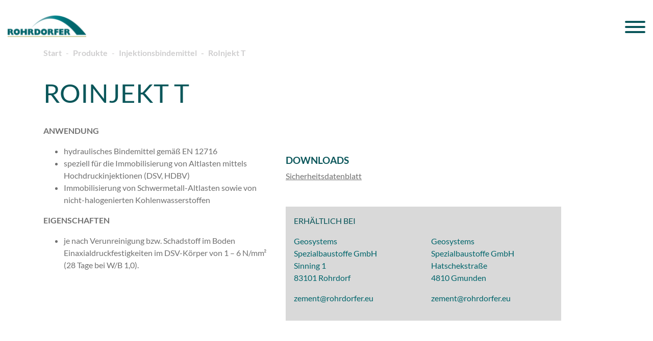

--- FILE ---
content_type: text/html; charset=UTF-8
request_url: https://www.rohrdorfer.eu/products/injektionsbindemittel/roinjekt-t/
body_size: 30186
content:

<!doctype html>
<html lang="de">
  <head>
  <meta charset="utf-8">
  <meta http-equiv="x-ua-compatible" content="ie=edge">
  <meta name="viewport" content="width=device-width, initial-scale=1">

  <title>RoInjekt T - Rohrdorfer</title>
<meta name='robots' content='max-image-preview:large' />

<!-- This site is optimized with the Yoast SEO plugin v11.8 - https://yoast.com/wordpress/plugins/seo/ -->
<link rel="canonical" href="https://www.rohrdorfer.eu/products/injektionsbaustoffe/roinjekt-t/" />
<meta property="og:locale" content="de_DE" />
<meta property="og:type" content="article" />
<meta property="og:title" content="RoInjekt T - Rohrdorfer" />
<meta property="og:url" content="https://www.rohrdorfer.eu/products/injektionsbaustoffe/roinjekt-t/" />
<meta property="og:site_name" content="Rohrdorfer" />
<meta name="twitter:card" content="summary_large_image" />
<meta name="twitter:title" content="RoInjekt T - Rohrdorfer" />
<script type='application/ld+json' class='yoast-schema-graph yoast-schema-graph--main'>{"@context":"https://schema.org","@graph":[{"@type":"WebSite","@id":"https://www.rohrdorfer.eu/#website","url":"https://www.rohrdorfer.eu/","name":"Rohrdorfer","potentialAction":{"@type":"SearchAction","target":"https://www.rohrdorfer.eu/?s={search_term_string}","query-input":"required name=search_term_string"}},{"@type":"WebPage","@id":"https://www.rohrdorfer.eu/products/injektionsbaustoffe/roinjekt-t/#webpage","url":"https://www.rohrdorfer.eu/products/injektionsbaustoffe/roinjekt-t/","inLanguage":"de","name":"RoInjekt T - Rohrdorfer","isPartOf":{"@id":"https://www.rohrdorfer.eu/#website"},"datePublished":"2019-07-11T12:26:58+02:00","dateModified":"2024-10-18T05:14:53+02:00"}]}</script>
<!-- / Yoast SEO plugin. -->

<script type="text/javascript">
/* <![CDATA[ */
window._wpemojiSettings = {"baseUrl":"https:\/\/s.w.org\/images\/core\/emoji\/15.0.3\/72x72\/","ext":".png","svgUrl":"https:\/\/s.w.org\/images\/core\/emoji\/15.0.3\/svg\/","svgExt":".svg","source":{"concatemoji":"https:\/\/www.rohrdorfer.eu\/wp-includes\/js\/wp-emoji-release.min.js?ver=6.6.4"}};
/*! This file is auto-generated */
!function(i,n){var o,s,e;function c(e){try{var t={supportTests:e,timestamp:(new Date).valueOf()};sessionStorage.setItem(o,JSON.stringify(t))}catch(e){}}function p(e,t,n){e.clearRect(0,0,e.canvas.width,e.canvas.height),e.fillText(t,0,0);var t=new Uint32Array(e.getImageData(0,0,e.canvas.width,e.canvas.height).data),r=(e.clearRect(0,0,e.canvas.width,e.canvas.height),e.fillText(n,0,0),new Uint32Array(e.getImageData(0,0,e.canvas.width,e.canvas.height).data));return t.every(function(e,t){return e===r[t]})}function u(e,t,n){switch(t){case"flag":return n(e,"\ud83c\udff3\ufe0f\u200d\u26a7\ufe0f","\ud83c\udff3\ufe0f\u200b\u26a7\ufe0f")?!1:!n(e,"\ud83c\uddfa\ud83c\uddf3","\ud83c\uddfa\u200b\ud83c\uddf3")&&!n(e,"\ud83c\udff4\udb40\udc67\udb40\udc62\udb40\udc65\udb40\udc6e\udb40\udc67\udb40\udc7f","\ud83c\udff4\u200b\udb40\udc67\u200b\udb40\udc62\u200b\udb40\udc65\u200b\udb40\udc6e\u200b\udb40\udc67\u200b\udb40\udc7f");case"emoji":return!n(e,"\ud83d\udc26\u200d\u2b1b","\ud83d\udc26\u200b\u2b1b")}return!1}function f(e,t,n){var r="undefined"!=typeof WorkerGlobalScope&&self instanceof WorkerGlobalScope?new OffscreenCanvas(300,150):i.createElement("canvas"),a=r.getContext("2d",{willReadFrequently:!0}),o=(a.textBaseline="top",a.font="600 32px Arial",{});return e.forEach(function(e){o[e]=t(a,e,n)}),o}function t(e){var t=i.createElement("script");t.src=e,t.defer=!0,i.head.appendChild(t)}"undefined"!=typeof Promise&&(o="wpEmojiSettingsSupports",s=["flag","emoji"],n.supports={everything:!0,everythingExceptFlag:!0},e=new Promise(function(e){i.addEventListener("DOMContentLoaded",e,{once:!0})}),new Promise(function(t){var n=function(){try{var e=JSON.parse(sessionStorage.getItem(o));if("object"==typeof e&&"number"==typeof e.timestamp&&(new Date).valueOf()<e.timestamp+604800&&"object"==typeof e.supportTests)return e.supportTests}catch(e){}return null}();if(!n){if("undefined"!=typeof Worker&&"undefined"!=typeof OffscreenCanvas&&"undefined"!=typeof URL&&URL.createObjectURL&&"undefined"!=typeof Blob)try{var e="postMessage("+f.toString()+"("+[JSON.stringify(s),u.toString(),p.toString()].join(",")+"));",r=new Blob([e],{type:"text/javascript"}),a=new Worker(URL.createObjectURL(r),{name:"wpTestEmojiSupports"});return void(a.onmessage=function(e){c(n=e.data),a.terminate(),t(n)})}catch(e){}c(n=f(s,u,p))}t(n)}).then(function(e){for(var t in e)n.supports[t]=e[t],n.supports.everything=n.supports.everything&&n.supports[t],"flag"!==t&&(n.supports.everythingExceptFlag=n.supports.everythingExceptFlag&&n.supports[t]);n.supports.everythingExceptFlag=n.supports.everythingExceptFlag&&!n.supports.flag,n.DOMReady=!1,n.readyCallback=function(){n.DOMReady=!0}}).then(function(){return e}).then(function(){var e;n.supports.everything||(n.readyCallback(),(e=n.source||{}).concatemoji?t(e.concatemoji):e.wpemoji&&e.twemoji&&(t(e.twemoji),t(e.wpemoji)))}))}((window,document),window._wpemojiSettings);
/* ]]> */
</script>
<style id='wp-emoji-styles-inline-css' type='text/css'>

	img.wp-smiley, img.emoji {
		display: inline !important;
		border: none !important;
		box-shadow: none !important;
		height: 1em !important;
		width: 1em !important;
		margin: 0 0.07em !important;
		vertical-align: -0.1em !important;
		background: none !important;
		padding: 0 !important;
	}
</style>
<link rel='stylesheet' id='wp-block-library-css' href='https://www.rohrdorfer.eu/wp-includes/css/dist/block-library/style.min.css?ver=6.6.4' type='text/css' media='all' />
<style id='classic-theme-styles-inline-css' type='text/css'>
/*! This file is auto-generated */
.wp-block-button__link{color:#fff;background-color:#32373c;border-radius:9999px;box-shadow:none;text-decoration:none;padding:calc(.667em + 2px) calc(1.333em + 2px);font-size:1.125em}.wp-block-file__button{background:#32373c;color:#fff;text-decoration:none}
</style>
<style id='global-styles-inline-css' type='text/css'>
:root{--wp--preset--aspect-ratio--square: 1;--wp--preset--aspect-ratio--4-3: 4/3;--wp--preset--aspect-ratio--3-4: 3/4;--wp--preset--aspect-ratio--3-2: 3/2;--wp--preset--aspect-ratio--2-3: 2/3;--wp--preset--aspect-ratio--16-9: 16/9;--wp--preset--aspect-ratio--9-16: 9/16;--wp--preset--color--black: #000000;--wp--preset--color--cyan-bluish-gray: #abb8c3;--wp--preset--color--white: #ffffff;--wp--preset--color--pale-pink: #f78da7;--wp--preset--color--vivid-red: #cf2e2e;--wp--preset--color--luminous-vivid-orange: #ff6900;--wp--preset--color--luminous-vivid-amber: #fcb900;--wp--preset--color--light-green-cyan: #7bdcb5;--wp--preset--color--vivid-green-cyan: #00d084;--wp--preset--color--pale-cyan-blue: #8ed1fc;--wp--preset--color--vivid-cyan-blue: #0693e3;--wp--preset--color--vivid-purple: #9b51e0;--wp--preset--gradient--vivid-cyan-blue-to-vivid-purple: linear-gradient(135deg,rgba(6,147,227,1) 0%,rgb(155,81,224) 100%);--wp--preset--gradient--light-green-cyan-to-vivid-green-cyan: linear-gradient(135deg,rgb(122,220,180) 0%,rgb(0,208,130) 100%);--wp--preset--gradient--luminous-vivid-amber-to-luminous-vivid-orange: linear-gradient(135deg,rgba(252,185,0,1) 0%,rgba(255,105,0,1) 100%);--wp--preset--gradient--luminous-vivid-orange-to-vivid-red: linear-gradient(135deg,rgba(255,105,0,1) 0%,rgb(207,46,46) 100%);--wp--preset--gradient--very-light-gray-to-cyan-bluish-gray: linear-gradient(135deg,rgb(238,238,238) 0%,rgb(169,184,195) 100%);--wp--preset--gradient--cool-to-warm-spectrum: linear-gradient(135deg,rgb(74,234,220) 0%,rgb(151,120,209) 20%,rgb(207,42,186) 40%,rgb(238,44,130) 60%,rgb(251,105,98) 80%,rgb(254,248,76) 100%);--wp--preset--gradient--blush-light-purple: linear-gradient(135deg,rgb(255,206,236) 0%,rgb(152,150,240) 100%);--wp--preset--gradient--blush-bordeaux: linear-gradient(135deg,rgb(254,205,165) 0%,rgb(254,45,45) 50%,rgb(107,0,62) 100%);--wp--preset--gradient--luminous-dusk: linear-gradient(135deg,rgb(255,203,112) 0%,rgb(199,81,192) 50%,rgb(65,88,208) 100%);--wp--preset--gradient--pale-ocean: linear-gradient(135deg,rgb(255,245,203) 0%,rgb(182,227,212) 50%,rgb(51,167,181) 100%);--wp--preset--gradient--electric-grass: linear-gradient(135deg,rgb(202,248,128) 0%,rgb(113,206,126) 100%);--wp--preset--gradient--midnight: linear-gradient(135deg,rgb(2,3,129) 0%,rgb(40,116,252) 100%);--wp--preset--font-size--small: 13px;--wp--preset--font-size--medium: 20px;--wp--preset--font-size--large: 36px;--wp--preset--font-size--x-large: 42px;--wp--preset--spacing--20: 0.44rem;--wp--preset--spacing--30: 0.67rem;--wp--preset--spacing--40: 1rem;--wp--preset--spacing--50: 1.5rem;--wp--preset--spacing--60: 2.25rem;--wp--preset--spacing--70: 3.38rem;--wp--preset--spacing--80: 5.06rem;--wp--preset--shadow--natural: 6px 6px 9px rgba(0, 0, 0, 0.2);--wp--preset--shadow--deep: 12px 12px 50px rgba(0, 0, 0, 0.4);--wp--preset--shadow--sharp: 6px 6px 0px rgba(0, 0, 0, 0.2);--wp--preset--shadow--outlined: 6px 6px 0px -3px rgba(255, 255, 255, 1), 6px 6px rgba(0, 0, 0, 1);--wp--preset--shadow--crisp: 6px 6px 0px rgba(0, 0, 0, 1);}:where(.is-layout-flex){gap: 0.5em;}:where(.is-layout-grid){gap: 0.5em;}body .is-layout-flex{display: flex;}.is-layout-flex{flex-wrap: wrap;align-items: center;}.is-layout-flex > :is(*, div){margin: 0;}body .is-layout-grid{display: grid;}.is-layout-grid > :is(*, div){margin: 0;}:where(.wp-block-columns.is-layout-flex){gap: 2em;}:where(.wp-block-columns.is-layout-grid){gap: 2em;}:where(.wp-block-post-template.is-layout-flex){gap: 1.25em;}:where(.wp-block-post-template.is-layout-grid){gap: 1.25em;}.has-black-color{color: var(--wp--preset--color--black) !important;}.has-cyan-bluish-gray-color{color: var(--wp--preset--color--cyan-bluish-gray) !important;}.has-white-color{color: var(--wp--preset--color--white) !important;}.has-pale-pink-color{color: var(--wp--preset--color--pale-pink) !important;}.has-vivid-red-color{color: var(--wp--preset--color--vivid-red) !important;}.has-luminous-vivid-orange-color{color: var(--wp--preset--color--luminous-vivid-orange) !important;}.has-luminous-vivid-amber-color{color: var(--wp--preset--color--luminous-vivid-amber) !important;}.has-light-green-cyan-color{color: var(--wp--preset--color--light-green-cyan) !important;}.has-vivid-green-cyan-color{color: var(--wp--preset--color--vivid-green-cyan) !important;}.has-pale-cyan-blue-color{color: var(--wp--preset--color--pale-cyan-blue) !important;}.has-vivid-cyan-blue-color{color: var(--wp--preset--color--vivid-cyan-blue) !important;}.has-vivid-purple-color{color: var(--wp--preset--color--vivid-purple) !important;}.has-black-background-color{background-color: var(--wp--preset--color--black) !important;}.has-cyan-bluish-gray-background-color{background-color: var(--wp--preset--color--cyan-bluish-gray) !important;}.has-white-background-color{background-color: var(--wp--preset--color--white) !important;}.has-pale-pink-background-color{background-color: var(--wp--preset--color--pale-pink) !important;}.has-vivid-red-background-color{background-color: var(--wp--preset--color--vivid-red) !important;}.has-luminous-vivid-orange-background-color{background-color: var(--wp--preset--color--luminous-vivid-orange) !important;}.has-luminous-vivid-amber-background-color{background-color: var(--wp--preset--color--luminous-vivid-amber) !important;}.has-light-green-cyan-background-color{background-color: var(--wp--preset--color--light-green-cyan) !important;}.has-vivid-green-cyan-background-color{background-color: var(--wp--preset--color--vivid-green-cyan) !important;}.has-pale-cyan-blue-background-color{background-color: var(--wp--preset--color--pale-cyan-blue) !important;}.has-vivid-cyan-blue-background-color{background-color: var(--wp--preset--color--vivid-cyan-blue) !important;}.has-vivid-purple-background-color{background-color: var(--wp--preset--color--vivid-purple) !important;}.has-black-border-color{border-color: var(--wp--preset--color--black) !important;}.has-cyan-bluish-gray-border-color{border-color: var(--wp--preset--color--cyan-bluish-gray) !important;}.has-white-border-color{border-color: var(--wp--preset--color--white) !important;}.has-pale-pink-border-color{border-color: var(--wp--preset--color--pale-pink) !important;}.has-vivid-red-border-color{border-color: var(--wp--preset--color--vivid-red) !important;}.has-luminous-vivid-orange-border-color{border-color: var(--wp--preset--color--luminous-vivid-orange) !important;}.has-luminous-vivid-amber-border-color{border-color: var(--wp--preset--color--luminous-vivid-amber) !important;}.has-light-green-cyan-border-color{border-color: var(--wp--preset--color--light-green-cyan) !important;}.has-vivid-green-cyan-border-color{border-color: var(--wp--preset--color--vivid-green-cyan) !important;}.has-pale-cyan-blue-border-color{border-color: var(--wp--preset--color--pale-cyan-blue) !important;}.has-vivid-cyan-blue-border-color{border-color: var(--wp--preset--color--vivid-cyan-blue) !important;}.has-vivid-purple-border-color{border-color: var(--wp--preset--color--vivid-purple) !important;}.has-vivid-cyan-blue-to-vivid-purple-gradient-background{background: var(--wp--preset--gradient--vivid-cyan-blue-to-vivid-purple) !important;}.has-light-green-cyan-to-vivid-green-cyan-gradient-background{background: var(--wp--preset--gradient--light-green-cyan-to-vivid-green-cyan) !important;}.has-luminous-vivid-amber-to-luminous-vivid-orange-gradient-background{background: var(--wp--preset--gradient--luminous-vivid-amber-to-luminous-vivid-orange) !important;}.has-luminous-vivid-orange-to-vivid-red-gradient-background{background: var(--wp--preset--gradient--luminous-vivid-orange-to-vivid-red) !important;}.has-very-light-gray-to-cyan-bluish-gray-gradient-background{background: var(--wp--preset--gradient--very-light-gray-to-cyan-bluish-gray) !important;}.has-cool-to-warm-spectrum-gradient-background{background: var(--wp--preset--gradient--cool-to-warm-spectrum) !important;}.has-blush-light-purple-gradient-background{background: var(--wp--preset--gradient--blush-light-purple) !important;}.has-blush-bordeaux-gradient-background{background: var(--wp--preset--gradient--blush-bordeaux) !important;}.has-luminous-dusk-gradient-background{background: var(--wp--preset--gradient--luminous-dusk) !important;}.has-pale-ocean-gradient-background{background: var(--wp--preset--gradient--pale-ocean) !important;}.has-electric-grass-gradient-background{background: var(--wp--preset--gradient--electric-grass) !important;}.has-midnight-gradient-background{background: var(--wp--preset--gradient--midnight) !important;}.has-small-font-size{font-size: var(--wp--preset--font-size--small) !important;}.has-medium-font-size{font-size: var(--wp--preset--font-size--medium) !important;}.has-large-font-size{font-size: var(--wp--preset--font-size--large) !important;}.has-x-large-font-size{font-size: var(--wp--preset--font-size--x-large) !important;}
:where(.wp-block-post-template.is-layout-flex){gap: 1.25em;}:where(.wp-block-post-template.is-layout-grid){gap: 1.25em;}
:where(.wp-block-columns.is-layout-flex){gap: 2em;}:where(.wp-block-columns.is-layout-grid){gap: 2em;}
:root :where(.wp-block-pullquote){font-size: 1.5em;line-height: 1.6;}
</style>
<link rel='stylesheet' id='dnd-upload-cf7-css' href='https://www.rohrdorfer.eu/wp-content/plugins/drag-and-drop-multiple-file-upload-contact-form-7/assets/css/dnd-upload-cf7.css?ver=1.3.9.2' type='text/css' media='all' />
<link rel='stylesheet' id='contact-form-7-css' href='https://www.rohrdorfer.eu/wp-content/plugins/contact-form-7/includes/css/styles.css?ver=6.0.6' type='text/css' media='all' />
<link rel='stylesheet' id='borlabs-cookie-css' href='https://www.rohrdorfer.eu/wp-content/cache/borlabs-cookie/borlabs-cookie_1_de.css?ver=2.2.56-28' type='text/css' media='all' />
<link rel='stylesheet' id='swiper/css-css' href='https://www.rohrdorfer.eu/wp-content/themes/zement/dist/styles/swiper.min.css?ver=11.7.52' type='text/css' media='all' />
<link rel='stylesheet' id='hamburgers/css-css' href='https://www.rohrdorfer.eu/wp-content/themes/zement/dist/styles/hamburgers.css?ver=11.7.52' type='text/css' media='all' />
<link rel='stylesheet' id='sage/css-css' href='https://www.rohrdorfer.eu/wp-content/themes/zement/dist/styles/main.css?ver=11.7.52' type='text/css' media='all' />
<link rel='stylesheet' id='bootstrap-select/css-css' href='https://www.rohrdorfer.eu/wp-content/themes/zement/dist/styles/bootstrap-select.min.css?ver=11.7.52' type='text/css' media='all' />
<script type="text/javascript" src="https://www.rohrdorfer.eu/wp-includes/js/jquery/jquery.min.js?ver=3.7.1" id="jquery-core-js"></script>
<script type="text/javascript" src="https://www.rohrdorfer.eu/wp-includes/js/jquery/jquery-migrate.min.js?ver=3.4.1" id="jquery-migrate-js"></script>
<script type="text/javascript" src="https://www.rohrdorfer.eu/wp-content/themes/zement/dist/scripts/loadjs.js?ver=11.7.52" id="loadjs-js"></script>
<link rel="https://api.w.org/" href="https://www.rohrdorfer.eu/wp-json/" /><link rel="alternate" title="JSON" type="application/json" href="https://www.rohrdorfer.eu/wp-json/wp/v2/products/1833" /><link rel="EditURI" type="application/rsd+xml" title="RSD" href="https://www.rohrdorfer.eu/xmlrpc.php?rsd" />
<link rel='shortlink' href='https://www.rohrdorfer.eu/?p=1833' />
<link rel="alternate" title="oEmbed (JSON)" type="application/json+oembed" href="https://www.rohrdorfer.eu/wp-json/oembed/1.0/embed?url=https%3A%2F%2Fwww.rohrdorfer.eu%2Fproducts%2Finjektionsbaustoffe%2Froinjekt-t%2F" />
<link rel="alternate" title="oEmbed (XML)" type="text/xml+oembed" href="https://www.rohrdorfer.eu/wp-json/oembed/1.0/embed?url=https%3A%2F%2Fwww.rohrdorfer.eu%2Fproducts%2Finjektionsbaustoffe%2Froinjekt-t%2F&#038;format=xml" />
<style type="text/css">.recentcomments a{display:inline !important;padding:0 !important;margin:0 !important;}</style><meta name="generator" content="Powered by Slider Revolution 6.7.40 - responsive, Mobile-Friendly Slider Plugin for WordPress with comfortable drag and drop interface." />
<link rel="icon" href="https://www.rohrdorfer.eu/wp-content/uploads/2021/03/Favicon-Rohrdorfer3-50x50.jpg" sizes="32x32" />
<link rel="icon" href="https://www.rohrdorfer.eu/wp-content/uploads/2021/03/Favicon-Rohrdorfer3.jpg" sizes="192x192" />
<link rel="apple-touch-icon" href="https://www.rohrdorfer.eu/wp-content/uploads/2021/03/Favicon-Rohrdorfer3.jpg" />
<meta name="msapplication-TileImage" content="https://www.rohrdorfer.eu/wp-content/uploads/2021/03/Favicon-Rohrdorfer3.jpg" />
<script>function setREVStartSize(e){
			//window.requestAnimationFrame(function() {
				window.RSIW = window.RSIW===undefined ? window.innerWidth : window.RSIW;
				window.RSIH = window.RSIH===undefined ? window.innerHeight : window.RSIH;
				try {
					var pw = document.getElementById(e.c).parentNode.offsetWidth,
						newh;
					pw = pw===0 || isNaN(pw) || (e.l=="fullwidth" || e.layout=="fullwidth") ? window.RSIW : pw;
					e.tabw = e.tabw===undefined ? 0 : parseInt(e.tabw);
					e.thumbw = e.thumbw===undefined ? 0 : parseInt(e.thumbw);
					e.tabh = e.tabh===undefined ? 0 : parseInt(e.tabh);
					e.thumbh = e.thumbh===undefined ? 0 : parseInt(e.thumbh);
					e.tabhide = e.tabhide===undefined ? 0 : parseInt(e.tabhide);
					e.thumbhide = e.thumbhide===undefined ? 0 : parseInt(e.thumbhide);
					e.mh = e.mh===undefined || e.mh=="" || e.mh==="auto" ? 0 : parseInt(e.mh,0);
					if(e.layout==="fullscreen" || e.l==="fullscreen")
						newh = Math.max(e.mh,window.RSIH);
					else{
						e.gw = Array.isArray(e.gw) ? e.gw : [e.gw];
						for (var i in e.rl) if (e.gw[i]===undefined || e.gw[i]===0) e.gw[i] = e.gw[i-1];
						e.gh = e.el===undefined || e.el==="" || (Array.isArray(e.el) && e.el.length==0)? e.gh : e.el;
						e.gh = Array.isArray(e.gh) ? e.gh : [e.gh];
						for (var i in e.rl) if (e.gh[i]===undefined || e.gh[i]===0) e.gh[i] = e.gh[i-1];
											
						var nl = new Array(e.rl.length),
							ix = 0,
							sl;
						e.tabw = e.tabhide>=pw ? 0 : e.tabw;
						e.thumbw = e.thumbhide>=pw ? 0 : e.thumbw;
						e.tabh = e.tabhide>=pw ? 0 : e.tabh;
						e.thumbh = e.thumbhide>=pw ? 0 : e.thumbh;
						for (var i in e.rl) nl[i] = e.rl[i]<window.RSIW ? 0 : e.rl[i];
						sl = nl[0];
						for (var i in nl) if (sl>nl[i] && nl[i]>0) { sl = nl[i]; ix=i;}
						var m = pw>(e.gw[ix]+e.tabw+e.thumbw) ? 1 : (pw-(e.tabw+e.thumbw)) / (e.gw[ix]);
						newh =  (e.gh[ix] * m) + (e.tabh + e.thumbh);
					}
					var el = document.getElementById(e.c);
					if (el!==null && el) el.style.height = newh+"px";
					el = document.getElementById(e.c+"_wrapper");
					if (el!==null && el) {
						el.style.height = newh+"px";
						el.style.display = "block";
					}
				} catch(e){
					console.log("Failure at Presize of Slider:" + e)
				}
			//});
		  };</script>
		<style type="text/css" id="wp-custom-css">
			.section-application-form .form-container .codedropz-upload-wrapper .codedropz-upload-handler .codedropz-upload-container .codedropz-upload-inner h3 {
    color: red;
    font-weight: bold;
    letter-spacing: normal;
}		</style>
		</head>
  <body class="products-template-default single single-products postid-1833 roinjekt-t">
  <div class="BorlabsCookie _brlbs-cb-googletagmanager"><div></div><div class="borlabs-hide" data-borlabs-cookie-type="content-blocker" data-borlabs-cookie-id="googletagmanager"><script type="text/template">ICA8IS0tIEdvb2dsZSBUYWcgTWFuYWdlciAobm9zY3JpcHQpIC0tPgogIDxub3NjcmlwdD4KICAgICAgPGlmcmFtZSBzcmM9Imh0dHBzOi8vd3d3Lmdvb2dsZXRhZ21hbmFnZXIuY29tL25zLmh0bWw/aWQ9R1RNLVc3UUNUWEIiIGhlaWdodD0iMCIgd2lkdGg9IjAiIHN0eWxlPSJkaXNwbGF5Om5vbmU7dmlzaWJpbGl0eTpoaWRkZW4iPjwvaWZyYW1lPgogIDwvbm9zY3JpcHQ+CiAgPCEtLSBFbmQgR29vZ2xlIFRhZyBNYW5hZ2VyIChub3NjcmlwdCkgLS0+CiAg</script></div></div>    <!--[if IE]>
      <div class="alert alert-warning">
        You are using an <strong>outdated</strong> browser. Please <a href="http://browsehappy.com/">upgrade your browser</a> to improve your experience.      </div>
    <![endif]-->
    
<header class="banner">
  <div class="container-fluid">
    <a class="brand" href="https://www.rohrdorfer.eu/" ><img src="https://www.rohrdorfer.eu/wp-content/uploads/2019/05/rohrdorfer_logo-1-Kopie.png" title="Rohrdorfer" alt="logo alt" /></a>
    <nav class="nav-primary">
      <div class="menu-primary-navigation-container"><ul id="menu-primary-navigation" class="nav"><li id="menu-item-1206" class="nav-image nav-image-sparten menu-item menu-item-type-custom menu-item-object-custom menu-item-has-children menu-item-1206"><a href="#">Sparten</a>
<ul class="sub-menu">
	<li id="menu-item-5657" class="menu-item menu-item-type-post_type menu-item-object-page menu-item-5657"><a href="https://www.rohrdorfer.eu/zement/">Zement</a></li>
	<li id="menu-item-5658" class="menu-item menu-item-type-post_type menu-item-object-page menu-item-5658"><a href="https://www.rohrdorfer.eu/sand-und-kies/">Sand &#038; Kies</a></li>
	<li id="menu-item-5659" class="menu-item menu-item-type-post_type menu-item-object-page menu-item-5659"><a href="https://www.rohrdorfer.eu/transportbeton/">Transportbeton</a></li>
	<li id="menu-item-5660" class="menu-item menu-item-type-post_type menu-item-object-page menu-item-5660"><a href="https://www.rohrdorfer.eu/fertigteile/">Fertigteile</a></li>
	<li id="menu-item-5661" class="menu-item menu-item-type-post_type menu-item-object-page menu-item-5661"><a href="https://www.rohrdorfer.eu/betonwaren/">Betonwaren</a></li>
	<li id="menu-item-10973" class="menu-item menu-item-type-post_type menu-item-object-page menu-item-10973"><a href="https://www.rohrdorfer.eu/trockenbaustoffe/">Trockenbaustoffe</a></li>
</ul>
</li>
<li id="menu-item-2742" class="nav-image nav-image-produkte menu-item menu-item-type-custom menu-item-object-custom menu-item-has-children menu-item-2742"><a href="/products/">Produkte</a>
<ul class="sub-menu">
	<li id="menu-item-5662" class="menu-item menu-item-type-custom menu-item-object-custom menu-item-5662"><a href="/produkte/zement/">Zement</a></li>
	<li id="menu-item-5663" class="menu-item menu-item-type-custom menu-item-object-custom menu-item-5663"><a href="/produkte/sand-kies/">Sand &#038; Kies</a></li>
	<li id="menu-item-5664" class="menu-item menu-item-type-custom menu-item-object-custom menu-item-5664"><a href="/produkte/transportbeton">Transportbeton</a></li>
	<li id="menu-item-5665" class="menu-item menu-item-type-custom menu-item-object-custom menu-item-5665"><a href="/produkte/fertigteile">Fertigteile</a></li>
	<li id="menu-item-5666" class="menu-item menu-item-type-custom menu-item-object-custom menu-item-5666"><a href="/produkte/betonwaren">Betonwaren</a></li>
	<li id="menu-item-10974" class="menu-item menu-item-type-custom menu-item-object-custom menu-item-10974"><a href="/produkte/trockenbaustoffe/">Trockenbaustoffe</a></li>
</ul>
</li>
<li id="menu-item-792" class="nav-image nav-image-karriere menu-item menu-item-type-post_type menu-item-object-page menu-item-has-children menu-item-792"><a href="https://www.rohrdorfer.eu/karriere/">Karriere</a>
<ul class="sub-menu">
	<li id="menu-item-830" class="menu-item menu-item-type-post_type menu-item-object-page menu-item-830"><a href="https://www.rohrdorfer.eu/karriere/offene-stellen/">Offene Stellen</a></li>
	<li id="menu-item-866" class="menu-item menu-item-type-post_type menu-item-object-page menu-item-866"><a href="https://www.rohrdorfer.eu/karriere/ausbildung-bei-rohrdorfer/">Ausbildung bei Rohrdorfer</a></li>
</ul>
</li>
<li id="menu-item-8089" class="menu-item menu-item-type-post_type menu-item-object-page menu-item-8089"><a href="https://www.rohrdorfer.eu/netzeroemissionlabs/">Net Zero Emission</a></li>
<li id="menu-item-917" class="nav-image nav-image-nachhaltigkeit menu-item menu-item-type-post_type menu-item-object-page menu-item-917"><a href="https://www.rohrdorfer.eu/nachhaltigkeit/">Nachhaltigkeit</a></li>
<li id="menu-item-4787" class="menu-item menu-item-type-taxonomy menu-item-object-category menu-item-4787"><a href="https://www.rohrdorfer.eu/category/breaking/">Aktuelles</a></li>
<li id="menu-item-934" class="nav-image nav-image-unternehmen menu-item menu-item-type-post_type menu-item-object-page menu-item-934"><a href="https://www.rohrdorfer.eu/unternehmen/">Unternehmen</a></li>
<li id="menu-item-975" class="nav-image nav-image-kontakt menu-item menu-item-type-post_type menu-item-object-page menu-item-975"><a href="https://www.rohrdorfer.eu/kontakt/">Kontakt</a></li>
</ul></div>    </nav>

      <button class="hamburger hamburger--squeeze" type="button">
        <span class="hamburger-box">
            <span class="hamburger-inner"></span>
        </span>
      </button>

  </div>
</header>
    <div class="wrap container-fluid" role="document">
      <div class="content row">
        <main class="main p-0">
          
	<section style="background: lightgreen;">
		</section>

<div class="product-detail-page">
    
    <div class="container">
        <nav aria-label="breadcrumb">
            <ol class="breadcrumb">
                <li class="breadcrumb-item">
                    <a href="/">Start</a>
                </li>
                <li class="breadcrumb-item">
                    <a href="/products">Produkte</a>
                </li>
                <li class="breadcrumb-item">
                    <a href="https://www.rohrdorfer.eu/product_category/injektionsbindemittel/">
                        Injektionsbindemittel                    </a>
                </li>
                <li class="breadcrumb-item active" aria-current="page">
                    RoInjekt T                </li>
            </ol>
        </nav>
        <h2 class="mt-4 pb-4">RoInjekt T</h2>
        <div class="row">
            <div class="col col-md-5">
                <p><strong>ANWENDUNG</strong></p>
<ul>
<li>hydraulisches Bindemittel gemäß EN 12716</li>
<li>speziell für die Immobilisierung von Altlasten mittels Hochdruckinjektionen (DSV, HDBV)</li>
<li>Immobilisierung von Schwermetall-Altlasten sowie von nicht-halogenierten Kohlenwasserstoffen</li>
</ul>
<p><strong>EIGENSCHAFTEN</strong></p>
<ul>
<li>je nach Verunreinigung bzw. Schadstoff im Boden Einaxialdruckfestigkeiten im DSV-Körper von 1 &#8211; 6 N/mm² (28 Tage bei W/B 1,0).</li>
</ul>

                            </div>
            <div class="col col-md-6">
                <ul class="downloads-wrapper d-flex flex-column list-unstyled">
                    <h4>Downloads</h4>
                                            <li class="download">
                                                        <a class="text-body" href="https://www.rohrdorfer.eu/wp-content/uploads/2019/07/SDB-Spezialbindemittel-Geosystems.pdf"
                               target="1">
                                Sicherheitsdatenblatt                            </a>
                        </li>
                                    </ul>
                <div class="p-3 mt-5 product-available-at">
                    <p>ERHÄLTLICH BEI</p>

                    <div class="row">
                                                    <div class="col-12 col-lg-6">
                                                                    <a target="_blank" href="https://www.google.com/maps/place/47%C2%B047'34.6%22N+12%C2%B010'56.5%22E/@47.792937,12.182357,775m/data=!3m1!1e3!4m5!3m4!1s0x0:0x0!8m2!3d47.792937!4d12.182357">
                                        <p>Geosystems<br />
Spezialbaustoffe GmbH<br />
Sinning 1<br />
83101 Rohrdorf</p>
<p><a href="mailto:zement@rohrdorfer.eu">zement@rohrdorfer.eu</a></p>
                                    </a>
                                                            </div>
                                                    <div class="col-12 col-lg-6">
                                                                    <a target="_blank" href="https://www.google.com/maps/place/47%C2%B055'13.5%22N+13%C2%B046'29.9%22E/@47.920419,13.77496,773m/data=!3m1!1e3!4m5!3m4!1s0x0:0x0!8m2!3d47.920419!4d13.77496">
                                        <p>Geosystems<br />
Spezialbaustoffe GmbH<br />
Hatschekstraße<br />
4810 Gmunden</p>
<p><a href="mailto:zement@rohrdorfer.eu">zement@rohrdorfer.eu</a></p>
                                    </a>
                                                            </div>
                                            </div>
                </div>
            </div>
        </div>
    </div>
</div>
        </main><!-- /.main -->
              </div><!-- /.content -->
    </div><!-- /.wrap -->
    
<footer class="content-info">

    <div class="container-fluid">
        <div class="row">
            <div class="col-12 col-lg-3">
                <div class="footer-brand">
                    <a href="https://www.rohrdorfer.eu/"><img src="https://www.rohrdorfer.eu/wp-content/uploads/2019/05/rohrdorfer_logo-1-Kopie.png" title="Rohrdorfer" alt="logo alt"/></a>
                </div>
            </div>
            <div class="col-12 col-md-4 col-lg-3">
                <div class="footer-nav">
                    <p class="footer-nav-title" style="background-image:url('https://www.rohrdorfer.eu/wp-content/uploads/2019/05/News_Icon_Unternehmen.png');">
                        Über Rohrdorfer:                    </p>
                    <div class="menu-footer-navigation-left-container"><ul id="menu-footer-navigation-left" class="nav"><li id="menu-item-2845" class="menu-item menu-item-type-post_type menu-item-object-page menu-item-2845"><a href="https://www.rohrdorfer.eu/unternehmen/">Unternehmen</a></li>
<li id="menu-item-2846" class="menu-item menu-item-type-post_type menu-item-object-page menu-item-2846"><a href="https://www.rohrdorfer.eu/karriere/">Karriere</a></li>
<li id="menu-item-2844" class="menu-item menu-item-type-post_type menu-item-object-page menu-item-2844"><a href="https://www.rohrdorfer.eu/nachhaltigkeit/">Nachhaltigkeit</a></li>
<li id="menu-item-2843" class="menu-item menu-item-type-post_type menu-item-object-page menu-item-2843"><a href="https://www.rohrdorfer.eu/news/">News</a></li>
</ul></div>                </div>
            </div>
            <div class="col-12 col-md-4 col-lg-3">
                <div class="footer-nav">
                    <p class="footer-nav-title" style="background-image:url('https://www.rohrdorfer.eu/wp-content/uploads/2019/07/kisspng-arrow-computer-icons-clip-art-vector-graphics-symb-right-arrow-svg-png-icon-free-download-6942-5ba3f3458679c8.1280453415374713015508_.png');">
                        Rechtliches:                    </p>
                    <div class="menu-footer-navigation-right-container"><ul id="menu-footer-navigation-right" class="nav"><li id="menu-item-2850" class="menu-item menu-item-type-post_type menu-item-object-page menu-item-2850"><a href="https://www.rohrdorfer.eu/agb/">AGB&#8217;s &#038; Einkaufsbedingungen</a></li>
<li id="menu-item-2847" class="menu-item menu-item-type-post_type menu-item-object-page menu-item-2847"><a href="https://www.rohrdorfer.eu/datenschutz/">Datenschutz</a></li>
<li id="menu-item-2848" class="menu-item menu-item-type-post_type menu-item-object-page menu-item-2848"><a href="https://www.rohrdorfer.eu/impressum/">Impressum</a></li>
<li id="menu-item-2849" class="menu-item menu-item-type-post_type menu-item-object-page menu-item-2849"><a href="https://www.rohrdorfer.eu/disclaimer/">Disclaimer</a></li>
<li id="menu-item-7197" class="menu-item menu-item-type-custom menu-item-object-custom menu-item-7197"><a target="_blank" rel="noopener" href="https://rohrdorfer.integrityline.app/">Hinweisgeber-Plattform</a></li>
</ul></div>                    <ul class="nav">
                        <li class="menu-item menu-item-type-post_type menu-item-object-page">
                            <a href="#" onclick="BorlabsCookie.showCookieBox(); return false;">Cookie-Einstellungen</a>
                        </li>
                    </ul>
                </div>
            </div>
            <div class="col-12 col-md-4 col-lg-3">
                <div class="footer-contacts">
                    <p class="footer-nav-title social">
                        Folge Uns:                    </p>
                    <div class="socials-buttons">
                                                    
                            <div class="social-icon">
                                <a href="https://www.facebook.com/rohrdorfereu" target="_blank"><img src="https://www.rohrdorfer.eu/wp-content/uploads/2019/05/fb-icon.png"
                                                                                           title="Facebook"
                                                                                           alt=""/></a>
                            </div>
                                                    
                            <div class="social-icon">
                                <a href="https://www.instagram.com/rohrdorfer/" target="_blank"><img src="https://www.rohrdorfer.eu/wp-content/uploads/2019/05/INSTAGRAM.png"
                                                                                           title="Instagram"
                                                                                           alt=""/></a>
                            </div>
                                                    
                            <div class="social-icon">
                                <a href="https://www.youtube.com/channel/UCVX-GDczTmkUPgA2HWnOz8w" target="_blank"><img src="https://www.rohrdorfer.eu/wp-content/uploads/2019/05/YouTube.png"
                                                                                           title="YouTube"
                                                                                           alt=""/></a>
                            </div>
                                                    
                            <div class="social-icon">
                                <a href="https://www.linkedin.com/company/rohrdorfer/about/" target="_blank"><img src="https://www.rohrdorfer.eu/wp-content/uploads/2019/05/LinkedIn_logo.png"
                                                                                           title="LinkedIn"
                                                                                           alt=""/></a>
                            </div>
                                            </div>
                    <div class="contact-button">
                        <a href="https://www.rohrdorfer.eu/kontakt/" class="rohrdorf-button footer">Kontakt</a>
                    </div>
                </div>
            </div>
        </div>
    </div>

</footer>

		<script>
			window.RS_MODULES = window.RS_MODULES || {};
			window.RS_MODULES.modules = window.RS_MODULES.modules || {};
			window.RS_MODULES.waiting = window.RS_MODULES.waiting || [];
			window.RS_MODULES.defered = false;
			window.RS_MODULES.moduleWaiting = window.RS_MODULES.moduleWaiting || {};
			window.RS_MODULES.type = 'compiled';
		</script>
				<script type="text/javascript">
			function dnd_cf7_generateUUIDv4() {
				const bytes = new Uint8Array(16);
				crypto.getRandomValues(bytes);
				bytes[6] = (bytes[6] & 0x0f) | 0x40; // version 4
				bytes[8] = (bytes[8] & 0x3f) | 0x80; // variant 10
				const hex = Array.from(bytes, b => b.toString(16).padStart(2, "0")).join("");
				return hex.replace(/^(.{8})(.{4})(.{4})(.{4})(.{12})$/, "$1-$2-$3-$4-$5");
			}

			document.addEventListener("DOMContentLoaded", function() {
				if ( ! document.cookie.includes("wpcf7_guest_user_id")) {
					document.cookie = "wpcf7_guest_user_id=" + dnd_cf7_generateUUIDv4() + "; path=/; max-age=" + (12 * 3600) + "; samesite=Lax";
				}
			});
		</script>
		<!--googleoff: all--><div data-nosnippet><script id="BorlabsCookieBoxWrap" type="text/template"><div
    id="BorlabsCookieBox"
    class="BorlabsCookie"
    role="dialog"
    aria-labelledby="CookieBoxTextHeadline"
    aria-describedby="CookieBoxTextDescription"
    aria-modal="true"
>
    <div class="middle-center" style="display: none;">
        <div class="_brlbs-box-wrap">
            <div class="_brlbs-box">
                <div class="cookie-box">
                    <div class="container">
                        <div class="row">
                            <div class="col-12">
                                <div class="_brlbs-flex-center">
                                    
                                    <span role="heading" aria-level="3" class="_brlbs-h3" id="CookieBoxTextHeadline">Datenschutzeinstellungen</span>
                                </div>

                                <p id="CookieBoxTextDescription"><span class="_brlbs-paragraph _brlbs-text-description">Wir nutzen Cookies auf unserer Website. Einige von ihnen sind notwendig für die Funktion der Website, während andere uns helfen, diese Website zu verbessern. <br />
Weitere Cookies dienen der Information an externe Medien wie Social Media Dienste. </span> <span class="_brlbs-paragraph _brlbs-text-technology">Wir verwenden Cookies und andere Technologien auf unserer Website. Einige von ihnen sind essenziell, während andere uns helfen, diese Website und Ihre Erfahrung zu verbessern.</span> <span class="_brlbs-paragraph _brlbs-text-personal-data">Personenbezogene Daten können verarbeitet werden (z. B. IP-Adressen), z. B. für personalisierte Anzeigen und Inhalte oder Anzeigen- und Inhaltsmessung.</span> <span class="_brlbs-paragraph _brlbs-text-more-information">Weitere Informationen über die Verwendung Ihrer Daten finden Sie in unserer  <a class="_brlbs-cursor" href="https://www.rohrdorfer.eu/datenschutz/">Datenschutzerklärung</a>.</span> <span class="_brlbs-paragraph _brlbs-text-revoke">Sie können Ihre Auswahl jederzeit unter <a class="_brlbs-cursor" href="#" data-cookie-individual>Einstellungen</a> widerrufen oder anpassen.</span></p>

                                                                    <ul>
                                                                                        <li
                                                                                                        data-borlabs-cookie-group="essential"
                                                >
                                                    Funktion                                                </li>
                                                                                            <li
                                                                                                        data-borlabs-cookie-group="statistics"
                                                >
                                                    Statistik                                                </li>
                                                                                            <li
                                                                                                        data-borlabs-cookie-group="external-media"
                                                >
                                                    Externe Medien                                                </li>
                                                                                </ul>
                                
                                <p class="_brlbs-accept">
                                    <a
                                        href="#"
                                        tabindex="0"
                                        role="button"
                                        id="CookieBoxSaveButton"
                                        class="_brlbs-btn _brlbs-btn-accept-all _brlbs-cursor"
                                        data-cookie-accept
                                    >
                                        Alle Cookies akzeptieren                                    </a>
                                </p>

                                                                    <p class="_brlbs-refuse-btn">
                                        <a
                                            href="#"
                                            tabindex="0"
                                            role="button"
                                            class="_brlbs-btn _brlbs-cursor"
                                            data-cookie-refuse
                                        >
                                            Nur funktionsbezogene Cookies akzeptieren                                        </a>
                                    </p>
                                
                                <p class="_brlbs-manage-btn ">
                                    <a
                                        href="#"
                                        tabindex="0"
                                        role="button"
                                        class="_brlbs-cursor _brlbs-btn "
                                        data-cookie-individual
                                    >
                                        Individuelle Datenschutzeinstellungen                                    </a>
                                </p>

                                <p class="_brlbs-legal">
                                    <a
                                        href="#"
                                        tabindex="0"
                                        role="button"
                                        class="_brlbs-cursor"
                                        data-cookie-individual
                                    >
                                        Cookie-Details                                    </a>

                                                                            <span class="_brlbs-separator"></span>
                                        <a
                                            tabindex="0"
                                            href="https://www.rohrdorfer.eu/datenschutz/"
                                        >
                                            Datenschutzerklärung                                        </a>
                                    
                                                                            <span class="_brlbs-separator"></span>
                                        <a
                                            tabindex="0"
                                            href="https://www.rohrdorfer.eu/impressum/"
                                        >
                                            Impressum                                        </a>
                                                                    </p>
                            </div>
                        </div>
                    </div>
                </div>

                <div
    class="cookie-preference"
    aria-hidden="true"
    role="dialog"
    aria-describedby="CookiePrefDescription"
    aria-modal="true"
>
    <div class="container not-visible">
        <div class="row no-gutters">
            <div class="col-12">
                <div class="row no-gutters align-items-top">
                    <div class="col-12">
                        <div class="_brlbs-flex-center">
                                                    <span role="heading" aria-level="3" class="_brlbs-h3">Datenschutzeinstellungen</span>
                        </div>

                        <p id="CookiePrefDescription">
                            <span class="_brlbs-paragraph _brlbs-text-technology">Wir verwenden Cookies und andere Technologien auf unserer Website. Einige von ihnen sind essenziell, während andere uns helfen, diese Website und Ihre Erfahrung zu verbessern.</span> <span class="_brlbs-paragraph _brlbs-text-personal-data">Personenbezogene Daten können verarbeitet werden (z. B. IP-Adressen), z. B. für personalisierte Anzeigen und Inhalte oder Anzeigen- und Inhaltsmessung.</span> <span class="_brlbs-paragraph _brlbs-text-more-information">Weitere Informationen über die Verwendung Ihrer Daten finden Sie in unserer  <a class="_brlbs-cursor" href="https://www.rohrdorfer.eu/datenschutz/">Datenschutzerklärung</a>.</span> <span class="_brlbs-paragraph _brlbs-text-description">Hier finden Sie eine Übersicht über alle verwendeten Cookies. Sie können Ihre Zustimmung zu ganzen Kategorien geben oder sich weitere Informationen anzeigen lassen und so nur bestimmte Cookies auswählen.</span>                        </p>

                        <div class="row no-gutters align-items-center">
                            <div class="col-12 col-sm-10">
                                <p class="_brlbs-accept">
                                                                            <a
                                            href="#"
                                            class="_brlbs-btn _brlbs-btn-accept-all _brlbs-cursor"
                                            tabindex="0"
                                            role="button"
                                            data-cookie-accept-all
                                        >
                                            Alle akzeptieren                                        </a>
                                        
                                    <a
                                        href="#"
                                        id="CookiePrefSave"
                                        tabindex="0"
                                        role="button"
                                        class="_brlbs-btn _brlbs-cursor"
                                        data-cookie-accept
                                    >
                                        Speichern                                    </a>

                                                                            <a
                                            href="#"
                                            class="_brlbs-btn _brlbs-refuse-btn _brlbs-cursor"
                                            tabindex="0"
                                            role="button"
                                            data-cookie-refuse
                                        >
                                            Nur essenzielle Cookies akzeptieren                                        </a>
                                                                    </p>
                            </div>

                            <div class="col-12 col-sm-2">
                                <p class="_brlbs-refuse">
                                    <a
                                        href="#"
                                        class="_brlbs-cursor"
                                        tabindex="0"
                                        role="button"
                                        data-cookie-back
                                    >
                                        Zurück                                    </a>

                                                                    </p>
                            </div>
                        </div>
                    </div>
                </div>

                <div data-cookie-accordion>
                                            <fieldset>
                            <legend class="sr-only">Datenschutzeinstellungen</legend>

                                                                                                <div class="bcac-item">
                                        <div class="d-flex flex-row">
                                            <label class="w-75">
                                                <span role="heading" aria-level="4" class="_brlbs-h4">Funktion (2)</span>
                                            </label>

                                            <div class="w-25 text-right">
                                                                                            </div>
                                        </div>

                                        <div class="d-block">
                                            <p>Essenzielle Cookies ermöglichen grundlegende Funktionen und sind für die einwandfreie Funktion der Website erforderlich.</p>

                                            <p class="text-center">
                                                <a
                                                    href="#"
                                                    class="_brlbs-cursor d-block"
                                                    tabindex="0"
                                                    role="button"
                                                    data-cookie-accordion-target="essential"
                                                >
                                                    <span data-cookie-accordion-status="show">
                                                        Cookie-Informationen anzeigen                                                    </span>

                                                    <span data-cookie-accordion-status="hide" class="borlabs-hide">
                                                        Cookie-Informationen ausblenden                                                    </span>
                                                </a>
                                            </p>
                                        </div>

                                        <div
                                            class="borlabs-hide"
                                            data-cookie-accordion-parent="essential"
                                        >
                                                                                            <table>
                                                    
                                                    <tr>
                                                        <th>Name</th>
                                                        <td>
                                                            <label>
                                                                Borlabs Cookie                                                            </label>
                                                        </td>
                                                    </tr>

                                                    <tr>
                                                        <th>Anbieter</th>
                                                        <td>Eigentümer dieser Website<span>, </span><a href="https://www.rohrdorfer.eu/impressum/">Impressum</a></td>
                                                    </tr>

                                                                                                            <tr>
                                                            <th>Zweck</th>
                                                            <td>Speichert die Einstellungen der Besucher, die in der Cookie Box von Borlabs Cookie ausgewählt wurden.</td>
                                                        </tr>
                                                        
                                                    
                                                    
                                                                                                            <tr>
                                                            <th>Cookie Name</th>
                                                            <td>borlabs-cookie</td>
                                                        </tr>
                                                        
                                                                                                            <tr>
                                                            <th>Cookie Laufzeit</th>
                                                            <td>1 Jahr</td>
                                                        </tr>
                                                                                                        </table>
                                                                                                <table>
                                                    
                                                    <tr>
                                                        <th>Name</th>
                                                        <td>
                                                            <label>
                                                                Contact Form 7 – Gast-Benutzer-ID                                                            </label>
                                                        </td>
                                                    </tr>

                                                    <tr>
                                                        <th>Anbieter</th>
                                                        <td>https://www.rohrdorfer.eu/</td>
                                                    </tr>

                                                                                                            <tr>
                                                            <th>Zweck</th>
                                                            <td>Speichert eine zufällig generierte ID für Gast-Benutzer, um die Sitzungen von Formularen zu verwalten und Spam-Prüfungen von Contact Form 7 zu ermöglichen. Es werden keine Marketing- oder Tracking-Daten erfasst.</td>
                                                        </tr>
                                                        
                                                                                                            <tr>
                                                            <th>Datenschutzerklärung</th>
                                                            <td class="_brlbs-pp-url">
                                                                <a
                                                                    href="https://www.rohrdorfer.eu/datenschutz/"
                                                                    target="_blank"
                                                                    rel="nofollow noopener noreferrer"
                                                                >
                                                                    https://www.rohrdorfer.eu/datenschutz/                                                                </a>
                                                            </td>
                                                        </tr>
                                                        
                                                                                                            <tr>
                                                            <th>Host(s)</th>
                                                            <td>www.rohrdorfer.eu</td>
                                                        </tr>
                                                        
                                                                                                            <tr>
                                                            <th>Cookie Name</th>
                                                            <td>wpcf7_guest_user_id</td>
                                                        </tr>
                                                        
                                                                                                            <tr>
                                                            <th>Cookie Laufzeit</th>
                                                            <td>12 Stunden</td>
                                                        </tr>
                                                                                                        </table>
                                                                                        </div>
                                    </div>
                                                                                                                                        <div class="bcac-item">
                                        <div class="d-flex flex-row">
                                            <label class="w-75">
                                                <span role="heading" aria-level="4" class="_brlbs-h4">Statistik (1)</span>
                                            </label>

                                            <div class="w-25 text-right">
                                                                                                    <label class="_brlbs-btn-switch">
                                                        <span class="sr-only">Statistik</span>
                                                        <input
                                                            tabindex="0"
                                                            id="borlabs-cookie-group-statistics"
                                                            type="checkbox"
                                                            name="cookieGroup[]"
                                                            value="statistics"
                                                             checked                                                            data-borlabs-cookie-switch
                                                        />
                                                        <span class="_brlbs-slider"></span>
                                                        <span
                                                            class="_brlbs-btn-switch-status"
                                                            data-active="An"
                                                            data-inactive="Aus">
                                                        </span>
                                                    </label>
                                                                                                </div>
                                        </div>

                                        <div class="d-block">
                                            <p>Statistik Cookies erfassen Informationen anonym. Diese Informationen helfen uns zu verstehen, wie unsere Besucher unsere Website nutzen.</p>

                                            <p class="text-center">
                                                <a
                                                    href="#"
                                                    class="_brlbs-cursor d-block"
                                                    tabindex="0"
                                                    role="button"
                                                    data-cookie-accordion-target="statistics"
                                                >
                                                    <span data-cookie-accordion-status="show">
                                                        Cookie-Informationen anzeigen                                                    </span>

                                                    <span data-cookie-accordion-status="hide" class="borlabs-hide">
                                                        Cookie-Informationen ausblenden                                                    </span>
                                                </a>
                                            </p>
                                        </div>

                                        <div
                                            class="borlabs-hide"
                                            data-cookie-accordion-parent="statistics"
                                        >
                                                                                            <table>
                                                                                                            <tr>
                                                            <th>Akzeptieren</th>
                                                            <td>
                                                                <label class="_brlbs-btn-switch _brlbs-btn-switch--textRight">
                                                                    <span class="sr-only">Google Analytics</span>
                                                                    <input
                                                                        id="borlabs-cookie-google-analytics"
                                                                        tabindex="0"
                                                                        type="checkbox" data-cookie-group="statistics"
                                                                        name="cookies[statistics][]"
                                                                        value="google-analytics"
                                                                         checked                                                                        data-borlabs-cookie-switch
                                                                    />

                                                                    <span class="_brlbs-slider"></span>

                                                                    <span
                                                                        class="_brlbs-btn-switch-status"
                                                                        data-active="An"
                                                                        data-inactive="Aus"
                                                                        aria-hidden="true">
                                                                    </span>
                                                                </label>
                                                            </td>
                                                        </tr>
                                                        
                                                    <tr>
                                                        <th>Name</th>
                                                        <td>
                                                            <label>
                                                                Google Analytics                                                            </label>
                                                        </td>
                                                    </tr>

                                                    <tr>
                                                        <th>Anbieter</th>
                                                        <td>Google Ireland Limited, Gordon House, Barrow Street, Dublin 4, Ireland</td>
                                                    </tr>

                                                                                                            <tr>
                                                            <th>Zweck</th>
                                                            <td>Cookie von Google für Website-Analysen. Erzeugt statistische Daten darüber, wie der Besucher die Website nutzt.</td>
                                                        </tr>
                                                        
                                                                                                            <tr>
                                                            <th>Datenschutzerklärung</th>
                                                            <td class="_brlbs-pp-url">
                                                                <a
                                                                    href="https://policies.google.com/privacy"
                                                                    target="_blank"
                                                                    rel="nofollow noopener noreferrer"
                                                                >
                                                                    https://policies.google.com/privacy                                                                </a>
                                                            </td>
                                                        </tr>
                                                        
                                                    
                                                                                                            <tr>
                                                            <th>Cookie Name</th>
                                                            <td>_ga,_gat,_gid</td>
                                                        </tr>
                                                        
                                                                                                            <tr>
                                                            <th>Cookie Laufzeit</th>
                                                            <td>2 Jahre</td>
                                                        </tr>
                                                                                                        </table>
                                                                                        </div>
                                    </div>
                                                                                                                                                                                                        <div class="bcac-item">
                                        <div class="d-flex flex-row">
                                            <label class="w-75">
                                                <span role="heading" aria-level="4" class="_brlbs-h4">Externe Medien (4)</span>
                                            </label>

                                            <div class="w-25 text-right">
                                                                                                    <label class="_brlbs-btn-switch">
                                                        <span class="sr-only">Externe Medien</span>
                                                        <input
                                                            tabindex="0"
                                                            id="borlabs-cookie-group-external-media"
                                                            type="checkbox"
                                                            name="cookieGroup[]"
                                                            value="external-media"
                                                             checked                                                            data-borlabs-cookie-switch
                                                        />
                                                        <span class="_brlbs-slider"></span>
                                                        <span
                                                            class="_brlbs-btn-switch-status"
                                                            data-active="An"
                                                            data-inactive="Aus">
                                                        </span>
                                                    </label>
                                                                                                </div>
                                        </div>

                                        <div class="d-block">
                                            <p>Inhalte von Videoplattformen und Social-Media-Plattformen werden standardmäßig blockiert. Wenn Cookies von externen Medien akzeptiert werden, bedarf der Zugriff auf diese Inhalte keiner manuellen Zustimmung mehr.</p>

                                            <p class="text-center">
                                                <a
                                                    href="#"
                                                    class="_brlbs-cursor d-block"
                                                    tabindex="0"
                                                    role="button"
                                                    data-cookie-accordion-target="external-media"
                                                >
                                                    <span data-cookie-accordion-status="show">
                                                        Cookie-Informationen anzeigen                                                    </span>

                                                    <span data-cookie-accordion-status="hide" class="borlabs-hide">
                                                        Cookie-Informationen ausblenden                                                    </span>
                                                </a>
                                            </p>
                                        </div>

                                        <div
                                            class="borlabs-hide"
                                            data-cookie-accordion-parent="external-media"
                                        >
                                                                                            <table>
                                                                                                            <tr>
                                                            <th>Akzeptieren</th>
                                                            <td>
                                                                <label class="_brlbs-btn-switch _brlbs-btn-switch--textRight">
                                                                    <span class="sr-only">Facebook Share-Button</span>
                                                                    <input
                                                                        id="borlabs-cookie-facebook-share"
                                                                        tabindex="0"
                                                                        type="checkbox" data-cookie-group="external-media"
                                                                        name="cookies[external-media][]"
                                                                        value="facebook-share"
                                                                         checked                                                                        data-borlabs-cookie-switch
                                                                    />

                                                                    <span class="_brlbs-slider"></span>

                                                                    <span
                                                                        class="_brlbs-btn-switch-status"
                                                                        data-active="An"
                                                                        data-inactive="Aus"
                                                                        aria-hidden="true">
                                                                    </span>
                                                                </label>
                                                            </td>
                                                        </tr>
                                                        
                                                    <tr>
                                                        <th>Name</th>
                                                        <td>
                                                            <label>
                                                                Facebook Share-Button                                                            </label>
                                                        </td>
                                                    </tr>

                                                    <tr>
                                                        <th>Anbieter</th>
                                                        <td>Facebook</td>
                                                    </tr>

                                                                                                            <tr>
                                                            <th>Zweck</th>
                                                            <td>Teilen von News auf Facebook</td>
                                                        </tr>
                                                        
                                                                                                            <tr>
                                                            <th>Datenschutzerklärung</th>
                                                            <td class="_brlbs-pp-url">
                                                                <a
                                                                    href="https://www.facebook.com/privacy/explanation"
                                                                    target="_blank"
                                                                    rel="nofollow noopener noreferrer"
                                                                >
                                                                    https://www.facebook.com/privacy/explanation                                                                </a>
                                                            </td>
                                                        </tr>
                                                        
                                                    
                                                                                                            <tr>
                                                            <th>Cookie Name</th>
                                                            <td>facebook-share</td>
                                                        </tr>
                                                        
                                                                                                            <tr>
                                                            <th>Cookie Laufzeit</th>
                                                            <td>6 Monate</td>
                                                        </tr>
                                                                                                        </table>
                                                                                                <table>
                                                                                                            <tr>
                                                            <th>Akzeptieren</th>
                                                            <td>
                                                                <label class="_brlbs-btn-switch _brlbs-btn-switch--textRight">
                                                                    <span class="sr-only">LinkedIn Share-Button</span>
                                                                    <input
                                                                        id="borlabs-cookie-linkedin-share"
                                                                        tabindex="0"
                                                                        type="checkbox" data-cookie-group="external-media"
                                                                        name="cookies[external-media][]"
                                                                        value="linkedin-share"
                                                                         checked                                                                        data-borlabs-cookie-switch
                                                                    />

                                                                    <span class="_brlbs-slider"></span>

                                                                    <span
                                                                        class="_brlbs-btn-switch-status"
                                                                        data-active="An"
                                                                        data-inactive="Aus"
                                                                        aria-hidden="true">
                                                                    </span>
                                                                </label>
                                                            </td>
                                                        </tr>
                                                        
                                                    <tr>
                                                        <th>Name</th>
                                                        <td>
                                                            <label>
                                                                LinkedIn Share-Button                                                            </label>
                                                        </td>
                                                    </tr>

                                                    <tr>
                                                        <th>Anbieter</th>
                                                        <td>LinkedIn</td>
                                                    </tr>

                                                                                                            <tr>
                                                            <th>Zweck</th>
                                                            <td>Teilen von News auf LinkedIn</td>
                                                        </tr>
                                                        
                                                                                                            <tr>
                                                            <th>Datenschutzerklärung</th>
                                                            <td class="_brlbs-pp-url">
                                                                <a
                                                                    href="https://de.linkedin.com/legal/privacy-policy"
                                                                    target="_blank"
                                                                    rel="nofollow noopener noreferrer"
                                                                >
                                                                    https://de.linkedin.com/legal/privacy-policy                                                                </a>
                                                            </td>
                                                        </tr>
                                                        
                                                    
                                                                                                            <tr>
                                                            <th>Cookie Name</th>
                                                            <td>linkedin-share</td>
                                                        </tr>
                                                        
                                                                                                            <tr>
                                                            <th>Cookie Laufzeit</th>
                                                            <td>6 Monate</td>
                                                        </tr>
                                                                                                        </table>
                                                                                                <table>
                                                                                                            <tr>
                                                            <th>Akzeptieren</th>
                                                            <td>
                                                                <label class="_brlbs-btn-switch _brlbs-btn-switch--textRight">
                                                                    <span class="sr-only">Google Maps</span>
                                                                    <input
                                                                        id="borlabs-cookie-googlemaps"
                                                                        tabindex="0"
                                                                        type="checkbox" data-cookie-group="external-media"
                                                                        name="cookies[external-media][]"
                                                                        value="googlemaps"
                                                                         checked                                                                        data-borlabs-cookie-switch
                                                                    />

                                                                    <span class="_brlbs-slider"></span>

                                                                    <span
                                                                        class="_brlbs-btn-switch-status"
                                                                        data-active="An"
                                                                        data-inactive="Aus"
                                                                        aria-hidden="true">
                                                                    </span>
                                                                </label>
                                                            </td>
                                                        </tr>
                                                        
                                                    <tr>
                                                        <th>Name</th>
                                                        <td>
                                                            <label>
                                                                Google Maps                                                            </label>
                                                        </td>
                                                    </tr>

                                                    <tr>
                                                        <th>Anbieter</th>
                                                        <td>Google Ireland Limited, Gordon House, Barrow Street, Dublin 4, Ireland</td>
                                                    </tr>

                                                                                                            <tr>
                                                            <th>Zweck</th>
                                                            <td>Wird zum Entsperren von Google Maps-Inhalten verwendet.</td>
                                                        </tr>
                                                        
                                                                                                            <tr>
                                                            <th>Datenschutzerklärung</th>
                                                            <td class="_brlbs-pp-url">
                                                                <a
                                                                    href="https://policies.google.com/privacy"
                                                                    target="_blank"
                                                                    rel="nofollow noopener noreferrer"
                                                                >
                                                                    https://policies.google.com/privacy                                                                </a>
                                                            </td>
                                                        </tr>
                                                        
                                                                                                            <tr>
                                                            <th>Host(s)</th>
                                                            <td>.google.com</td>
                                                        </tr>
                                                        
                                                                                                            <tr>
                                                            <th>Cookie Name</th>
                                                            <td>NID</td>
                                                        </tr>
                                                        
                                                                                                            <tr>
                                                            <th>Cookie Laufzeit</th>
                                                            <td>6 Monate</td>
                                                        </tr>
                                                                                                        </table>
                                                                                                <table>
                                                                                                            <tr>
                                                            <th>Akzeptieren</th>
                                                            <td>
                                                                <label class="_brlbs-btn-switch _brlbs-btn-switch--textRight">
                                                                    <span class="sr-only">YouTube</span>
                                                                    <input
                                                                        id="borlabs-cookie-youtube"
                                                                        tabindex="0"
                                                                        type="checkbox" data-cookie-group="external-media"
                                                                        name="cookies[external-media][]"
                                                                        value="youtube"
                                                                         checked                                                                        data-borlabs-cookie-switch
                                                                    />

                                                                    <span class="_brlbs-slider"></span>

                                                                    <span
                                                                        class="_brlbs-btn-switch-status"
                                                                        data-active="An"
                                                                        data-inactive="Aus"
                                                                        aria-hidden="true">
                                                                    </span>
                                                                </label>
                                                            </td>
                                                        </tr>
                                                        
                                                    <tr>
                                                        <th>Name</th>
                                                        <td>
                                                            <label>
                                                                YouTube                                                            </label>
                                                        </td>
                                                    </tr>

                                                    <tr>
                                                        <th>Anbieter</th>
                                                        <td>Google Ireland Limited, Gordon House, Barrow Street, Dublin 4, Ireland</td>
                                                    </tr>

                                                                                                            <tr>
                                                            <th>Zweck</th>
                                                            <td>Wird verwendet, um YouTube-Inhalte zu entsperren.</td>
                                                        </tr>
                                                        
                                                                                                            <tr>
                                                            <th>Datenschutzerklärung</th>
                                                            <td class="_brlbs-pp-url">
                                                                <a
                                                                    href="https://policies.google.com/privacy"
                                                                    target="_blank"
                                                                    rel="nofollow noopener noreferrer"
                                                                >
                                                                    https://policies.google.com/privacy                                                                </a>
                                                            </td>
                                                        </tr>
                                                        
                                                                                                            <tr>
                                                            <th>Host(s)</th>
                                                            <td>google.com</td>
                                                        </tr>
                                                        
                                                                                                            <tr>
                                                            <th>Cookie Name</th>
                                                            <td>NID</td>
                                                        </tr>
                                                        
                                                                                                            <tr>
                                                            <th>Cookie Laufzeit</th>
                                                            <td>6 Monate</td>
                                                        </tr>
                                                                                                        </table>
                                                                                        </div>
                                    </div>
                                                                                                </fieldset>
                                        </div>

                <div class="d-flex justify-content-between">
                    <p class="_brlbs-branding flex-fill">
                                            </p>

                    <p class="_brlbs-legal flex-fill">
                                                    <a href="https://www.rohrdorfer.eu/datenschutz/">
                                Datenschutzerklärung                            </a>
                            
                                                    <span class="_brlbs-separator"></span>
                            
                                                    <a href="https://www.rohrdorfer.eu/impressum/">
                                Impressum                            </a>
                                                </p>
                </div>
            </div>
        </div>
    </div>
</div>
            </div>
        </div>
    </div>
</div>
</script></div><!--googleon: all--><link rel='stylesheet' id='rs-plugin-settings-css' href='//www.rohrdorfer.eu/wp-content/plugins/revslider/sr6/assets/css/rs6.css?ver=6.7.40' type='text/css' media='all' />
<style id='rs-plugin-settings-inline-css' type='text/css'>
#rs-demo-id {}
</style>
<script type="text/javascript" src="https://www.rohrdorfer.eu/wp-includes/js/dist/hooks.min.js?ver=2810c76e705dd1a53b18" id="wp-hooks-js"></script>
<script type="text/javascript" src="https://www.rohrdorfer.eu/wp-includes/js/dist/i18n.min.js?ver=5e580eb46a90c2b997e6" id="wp-i18n-js"></script>
<script type="text/javascript" id="wp-i18n-js-after">
/* <![CDATA[ */
wp.i18n.setLocaleData( { 'text direction\u0004ltr': [ 'ltr' ] } );
/* ]]> */
</script>
<script type="text/javascript" src="https://www.rohrdorfer.eu/wp-content/plugins/contact-form-7/includes/swv/js/index.js?ver=6.0.6" id="swv-js"></script>
<script type="text/javascript" id="contact-form-7-js-before">
/* <![CDATA[ */
var wpcf7 = {
    "api": {
        "root": "https:\/\/www.rohrdorfer.eu\/wp-json\/",
        "namespace": "contact-form-7\/v1"
    }
};
/* ]]> */
</script>
<script type="text/javascript" src="https://www.rohrdorfer.eu/wp-content/plugins/contact-form-7/includes/js/index.js?ver=6.0.6" id="contact-form-7-js"></script>
<script type="text/javascript" id="codedropz-uploader-js-extra">
/* <![CDATA[ */
var dnd_cf7_uploader = {"ajax_url":"https:\/\/www.rohrdorfer.eu\/wp-admin\/admin-ajax.php","ajax_nonce":"fe78ef226b","drag_n_drop_upload":{"tag":"h3","text":"Hierher ziehen & fallen lassen","or_separator":"oder","browse":"Dateien ausw\u00e4hlen","server_max_error":"Die hochgeladene Datei \u00fcberschreitet die maximale Upload-Gr\u00f6\u00dfe Ihres Servers.","large_file":"Die Datei \u00fcberscheitet das Upload Limit!","inavalid_type":"Die Hochgeladene Datei ist f\u00fcr diesen Dateityp nicht erlaubt.","max_file_limit":"Note : Some of the files are not uploaded ( Only %count% files allowed )","required":"This field is required.","delete":{"text":"deleting","title":"Remove"}},"dnd_text_counter":"von","disable_btn":""};
/* ]]> */
</script>
<script type="text/javascript" src="https://www.rohrdorfer.eu/wp-content/plugins/drag-and-drop-multiple-file-upload-contact-form-7/assets/js/codedropz-uploader-min.js?ver=1.3.9.2" id="codedropz-uploader-js"></script>
<script type="text/javascript" src="//www.rohrdorfer.eu/wp-content/plugins/revslider/sr6/assets/js/rbtools.min.js?ver=6.7.40" async id="tp-tools-js"></script>
<script type="text/javascript" src="//www.rohrdorfer.eu/wp-content/plugins/revslider/sr6/assets/js/rs6.min.js?ver=6.7.40" async id="revmin-js"></script>
<script type="text/javascript" src="https://www.rohrdorfer.eu/wp-content/themes/zement/dist/scripts/jquery-ui.js?ver=11.7.52" id="jquery-ui-js"></script>
<script type="text/javascript" src="https://www.rohrdorfer.eu/wp-content/themes/zement/dist/scripts/jquery-cookie.js?ver=11.7.52" id="jquery-cookie-js"></script>
<script type="text/javascript" src="https://www.rohrdorfer.eu/wp-content/themes/zement/dist/scripts/swiper.min.js?ver=11.7.52" id="swiper/js-js"></script>
<script type="text/javascript" id="sage/js-js-extra">
/* <![CDATA[ */
var php_vars = {"navigationImages":{"nav-image-produkte":{"id":5801,"url":"https:\/\/www.rohrdorfer.eu\/wp-content\/uploads\/2023\/01\/1812_Rohrdorfer_Zement_D3-37.jpg"},"nav-image-sparten":{"id":1365,"url":"https:\/\/www.rohrdorfer.eu\/wp-content\/uploads\/2019\/07\/Rohrdorfer_Zement_Titelbild_Sparten.jpg"},"nav-image-karriere":{"id":3499,"url":"https:\/\/www.rohrdorfer.eu\/wp-content\/uploads\/2020\/12\/2012_Collage-Header.jpg"},"nav-image-nachhaltigkeit":{"id":1367,"url":"https:\/\/www.rohrdorfer.eu\/wp-content\/uploads\/2019\/07\/Rohrdorfer_Zement_Titelbild_Nachhaltigkeit.jpg"},"nav-image-unternehmen":{"id":1369,"url":"https:\/\/www.rohrdorfer.eu\/wp-content\/uploads\/2019\/07\/Rohrdorfer_Zement_Titelbild_Unternehmen.jpg"},"nav-image-kontakt":{"id":1377,"url":"https:\/\/www.rohrdorfer.eu\/wp-content\/uploads\/2019\/07\/Rohrdorfer_Zement_Titelbild_Kontakt.jpg"}},"baseUrl":"https:\/\/www.rohrdorfer.eu","sparten":[{"term_id":12,"name":"Betonwaren","slug":"betonwaren","term_group":0,"term_taxonomy_id":12,"taxonomy":"branch","description":"","parent":0,"count":15,"filter":"raw","term_order":"0"},{"term_id":11,"name":"Fertigteile","slug":"fertigteile","term_group":0,"term_taxonomy_id":11,"taxonomy":"branch","description":"","parent":0,"count":8,"filter":"raw","term_order":"0"},{"term_id":9,"name":"Sand und Kies","slug":"sand-kies","term_group":0,"term_taxonomy_id":9,"taxonomy":"branch","description":"","parent":0,"count":43,"filter":"raw","term_order":"0"},{"term_id":10,"name":"Transportbeton","slug":"transportbeton","term_group":0,"term_taxonomy_id":10,"taxonomy":"branch","description":"","parent":0,"count":86,"filter":"raw","term_order":"0"},{"term_id":723,"name":"Trockenbaustoffe","slug":"trockenbaustoffe","term_group":0,"term_taxonomy_id":723,"taxonomy":"branch","description":"","parent":0,"count":10,"filter":"raw","term_order":"0"},{"term_id":8,"name":"Zement","slug":"zement","term_group":0,"term_taxonomy_id":8,"taxonomy":"branch","description":"","parent":0,"count":13,"filter":"raw","term_order":"0"}],"countries":[{"name":"Deutschland","term_id":"D"},{"name":"\u00d6sterreich","term_id":"\u00d6"},{"name":"Italien","term_id":"I"},{"name":"Ungarn","term_id":"H"},{"name":"Slowakai","term_id":"SK"}],"firmen":[{"ID":10853,"post_author":"12","post_date":"2025-12-10 14:37:24","post_date_gmt":"2025-12-10 13:37:24","post_content":"","post_title":"Rygol Baustoffwerk GmbH & Co. KG (Minderheitsbeteiligung)","post_excerpt":"","post_status":"publish","comment_status":"closed","ping_status":"closed","post_password":"","post_name":"rygol-baustoffwerk-gmbh-co.kg","to_ping":"","pinged":"","post_modified":"2025-12-16 09:23:43","post_modified_gmt":"2025-12-16 08:23:43","post_content_filtered":"","post_parent":0,"guid":"https:\/\/www.rohrdorfer.eu\/?post_type=companies&#038;p=10853","menu_order":0,"post_type":"companies","post_mime_type":"","comment_count":"0","filter":"raw","branch":{"term_id":723,"name":"Trockenbaustoffe","slug":"trockenbaustoffe","term_group":0,"term_taxonomy_id":723,"taxonomy":"branch","description":"","parent":0,"count":10,"filter":"raw","term_order":"0"}},{"ID":10852,"post_author":"12","post_date":"2025-12-10 14:37:21","post_date_gmt":"2025-12-10 13:37:21","post_content":"","post_title":"Sakret Trockenbaustoffe Sachsen GmbH & Co. KG","post_excerpt":"","post_status":"publish","comment_status":"closed","ping_status":"closed","post_password":"","post_name":"sakret-trockenbaustoffe-sachsen-gmbh-co.kg","to_ping":"","pinged":"","post_modified":"2025-12-16 09:23:40","post_modified_gmt":"2025-12-16 08:23:40","post_content_filtered":"","post_parent":0,"guid":"https:\/\/www.rohrdorfer.eu\/?post_type=companies&#038;p=10852","menu_order":0,"post_type":"companies","post_mime_type":"","comment_count":"0","filter":"raw","branch":{"term_id":723,"name":"Trockenbaustoffe","slug":"trockenbaustoffe","term_group":0,"term_taxonomy_id":723,"taxonomy":"branch","description":"","parent":0,"count":10,"filter":"raw","term_order":"0"}},{"ID":10850,"post_author":"12","post_date":"2025-12-10 14:37:20","post_date_gmt":"2025-12-10 13:37:20","post_content":"","post_title":"SAKRET Hung\u00e1ria Bt.","post_excerpt":"","post_status":"publish","comment_status":"closed","ping_status":"closed","post_password":"","post_name":"sakret-hungaria-bt","to_ping":"","pinged":"","post_modified":"2025-12-16 09:21:26","post_modified_gmt":"2025-12-16 08:21:26","post_content_filtered":"","post_parent":0,"guid":"https:\/\/www.rohrdorfer.eu\/?post_type=companies&#038;p=10850","menu_order":0,"post_type":"companies","post_mime_type":"","comment_count":"0","filter":"raw","branch":{"term_id":723,"name":"Trockenbaustoffe","slug":"trockenbaustoffe","term_group":0,"term_taxonomy_id":723,"taxonomy":"branch","description":"","parent":0,"count":10,"filter":"raw","term_order":"0"}},{"ID":10849,"post_author":"12","post_date":"2025-12-10 14:37:18","post_date_gmt":"2025-12-10 13:37:18","post_content":"","post_title":"SAKRET Slovakia k.s.","post_excerpt":"","post_status":"publish","comment_status":"closed","ping_status":"closed","post_password":"","post_name":"sakret-slovakia-k.s","to_ping":"","pinged":"","post_modified":"2025-12-16 09:21:23","post_modified_gmt":"2025-12-16 08:21:23","post_content_filtered":"","post_parent":0,"guid":"https:\/\/www.rohrdorfer.eu\/?post_type=companies&#038;p=10849","menu_order":0,"post_type":"companies","post_mime_type":"","comment_count":"0","filter":"raw","branch":{"term_id":723,"name":"Trockenbaustoffe","slug":"trockenbaustoffe","term_group":0,"term_taxonomy_id":723,"taxonomy":"branch","description":"","parent":0,"count":10,"filter":"raw","term_order":"0"}},{"ID":6235,"post_author":"5","post_date":"2023-03-23 12:14:14","post_date_gmt":"2023-03-23 11:14:14","post_content":"","post_title":"Rohrdorfer Umwelttechnik GmbH","post_excerpt":"","post_status":"publish","comment_status":"closed","ping_status":"closed","post_password":"","post_name":"rohrdorfer-umwelttechnik-gmbh","to_ping":"","pinged":"","post_modified":"2023-03-23 12:14:14","post_modified_gmt":"2023-03-23 11:14:14","post_content_filtered":"","post_parent":0,"guid":"https:\/\/www.rohrdorfer.eu\/?post_type=companies&#038;p=6235","menu_order":0,"post_type":"companies","post_mime_type":"","comment_count":"0","filter":"raw","branch":{"term_id":9,"name":"Sand und Kies","slug":"sand-kies","term_group":0,"term_taxonomy_id":9,"taxonomy":"branch","description":"","parent":0,"count":43,"filter":"raw","term_order":"0"}},{"ID":4449,"post_author":"5","post_date":"2022-01-10 10:25:54","post_date_gmt":"2022-01-10 09:25:54","post_content":"","post_title":"Rohrdorfer Transportbeton Isar Amper GmbH & Co. KG","post_excerpt":"","post_status":"publish","comment_status":"closed","ping_status":"closed","post_password":"","post_name":"rohrdorfer-transportbeton-isar-amper-gmbh-co-kg","to_ping":"","pinged":"","post_modified":"2025-12-16 10:01:31","post_modified_gmt":"2025-12-16 09:01:31","post_content_filtered":"","post_parent":0,"guid":"https:\/\/www.rohrdorfer.eu\/?post_type=companies&#038;p=4449","menu_order":0,"post_type":"companies","post_mime_type":"","comment_count":"0","filter":"raw","branch":{"term_id":10,"name":"Transportbeton","slug":"transportbeton","term_group":0,"term_taxonomy_id":10,"taxonomy":"branch","description":"","parent":0,"count":86,"filter":"raw","term_order":"0"}},{"ID":4211,"post_author":"5","post_date":"2021-10-07 11:22:22","post_date_gmt":"2021-10-07 09:22:22","post_content":"","post_title":"Sakret Trockenbeton M\u00fcnchen GmbH & Co. KG","post_excerpt":"","post_status":"publish","comment_status":"closed","ping_status":"closed","post_password":"","post_name":"sakret-trockenbeton-muenchen-gmbh-co-kg","to_ping":"","pinged":"","post_modified":"2025-12-16 09:23:47","post_modified_gmt":"2025-12-16 08:23:47","post_content_filtered":"","post_parent":0,"guid":"https:\/\/www.rohrdorfer.eu\/?post_type=companies&#038;p=4211","menu_order":0,"post_type":"companies","post_mime_type":"","comment_count":"0","filter":"raw","branch":{"term_id":8,"name":"Zement","slug":"zement","term_group":0,"term_taxonomy_id":8,"taxonomy":"branch","description":"","parent":0,"count":13,"filter":"raw","term_order":"0"}},{"ID":4205,"post_author":"5","post_date":"2021-10-07 10:40:46","post_date_gmt":"2021-10-07 08:40:46","post_content":"","post_title":"Rohrdorfer Transportbeton M\u00fcnchen GmbH & Co. KG","post_excerpt":"","post_status":"publish","comment_status":"closed","ping_status":"closed","post_password":"","post_name":"rohrdorfer-transportbeton-muenchen-gmbh-co.kg","to_ping":"","pinged":"","post_modified":"2025-01-14 12:54:40","post_modified_gmt":"2025-01-14 11:54:40","post_content_filtered":"","post_parent":0,"guid":"https:\/\/www.rohrdorfer.eu\/?post_type=companies&#038;p=4205","menu_order":0,"post_type":"companies","post_mime_type":"","comment_count":"0","filter":"raw","branch":{"term_id":10,"name":"Transportbeton","slug":"transportbeton","term_group":0,"term_taxonomy_id":10,"taxonomy":"branch","description":"","parent":0,"count":86,"filter":"raw","term_order":"0"}},{"ID":2656,"post_author":"5","post_date":"2019-11-04 09:35:17","post_date_gmt":"2019-11-04 08:35:17","post_content":"","post_title":"V\u00f6ls Beton GmbH","post_excerpt":"","post_status":"publish","comment_status":"closed","ping_status":"closed","post_password":"","post_name":"voels-beton-gmbh","to_ping":"","pinged":"","post_modified":"2023-02-15 11:42:10","post_modified_gmt":"2023-02-15 10:42:10","post_content_filtered":"","post_parent":0,"guid":"https:\/\/www.rohrdorfer.eu\/?post_type=companies&#038;p=2656","menu_order":0,"post_type":"companies","post_mime_type":"","comment_count":"0","filter":"raw","branch":{"term_id":10,"name":"Transportbeton","slug":"transportbeton","term_group":0,"term_taxonomy_id":10,"taxonomy":"branch","description":"","parent":0,"count":86,"filter":"raw","term_order":"0"}},{"ID":1164,"post_author":"12","post_date":"2019-07-04 09:02:09","post_date_gmt":"2019-07-04 07:02:09","post_content":"","post_title":"Weissenb\u00f6ck Baustoffwerk GmbH","post_excerpt":"","post_status":"publish","comment_status":"closed","ping_status":"closed","post_password":"","post_name":"weissenboeck-baustoffwerk-gmbh","to_ping":"","pinged":"","post_modified":"2021-10-04 10:29:00","post_modified_gmt":"2021-10-04 08:29:00","post_content_filtered":"","post_parent":0,"guid":"https:\/\/www.rohrdorfer.eu\/?post_type=companies&#038;p=1164","menu_order":0,"post_type":"companies","post_mime_type":"","comment_count":"0","filter":"raw","branch":{"term_id":12,"name":"Betonwaren","slug":"betonwaren","term_group":0,"term_taxonomy_id":12,"taxonomy":"branch","description":"","parent":0,"count":15,"filter":"raw","term_order":"0"}},{"ID":1163,"post_author":"12","post_date":"2019-07-04 09:00:22","post_date_gmt":"2019-07-04 07:00:22","post_content":"","post_title":"Ebenseer GmbH","post_excerpt":"","post_status":"publish","comment_status":"closed","ping_status":"closed","post_password":"","post_name":"ebenseer-gmbh","to_ping":"","pinged":"","post_modified":"2019-07-22 15:04:52","post_modified_gmt":"2019-07-22 13:04:52","post_content_filtered":"","post_parent":0,"guid":"https:\/\/www.rohrdorfer.eu\/?post_type=companies&#038;p=1163","menu_order":0,"post_type":"companies","post_mime_type":"","comment_count":"0","filter":"raw","branch":{"term_id":12,"name":"Betonwaren","slug":"betonwaren","term_group":0,"term_taxonomy_id":12,"taxonomy":"branch","description":"","parent":0,"count":15,"filter":"raw","term_order":"0"}},{"ID":1162,"post_author":"12","post_date":"2019-07-04 08:57:42","post_date_gmt":"2019-07-04 06:57:42","post_content":"","post_title":"Seesteiner GmbH","post_excerpt":"","post_status":"publish","comment_status":"closed","ping_status":"closed","post_password":"","post_name":"seesteiner-gmbh","to_ping":"","pinged":"","post_modified":"2019-07-22 15:05:03","post_modified_gmt":"2019-07-22 13:05:03","post_content_filtered":"","post_parent":0,"guid":"https:\/\/www.rohrdorfer.eu\/?post_type=companies&#038;p=1162","menu_order":0,"post_type":"companies","post_mime_type":"","comment_count":"0","filter":"raw","branch":{"term_id":12,"name":"Betonwaren","slug":"betonwaren","term_group":0,"term_taxonomy_id":12,"taxonomy":"branch","description":"","parent":0,"count":15,"filter":"raw","term_order":"0"}},{"ID":1161,"post_author":"12","post_date":"2019-07-04 08:55:36","post_date_gmt":"2019-07-04 06:55:36","post_content":"","post_title":"BWL Betonwerk Linden GmbH & Co.KG","post_excerpt":"","post_status":"publish","comment_status":"closed","ping_status":"closed","post_password":"","post_name":"bwl-betonwerk-linden-gmbh-co-kg","to_ping":"","pinged":"","post_modified":"2019-07-22 15:05:22","post_modified_gmt":"2019-07-22 13:05:22","post_content_filtered":"","post_parent":0,"guid":"https:\/\/www.rohrdorfer.eu\/?post_type=companies&#038;p=1161","menu_order":0,"post_type":"companies","post_mime_type":"","comment_count":"0","filter":"raw","branch":{"term_id":12,"name":"Betonwaren","slug":"betonwaren","term_group":0,"term_taxonomy_id":12,"taxonomy":"branch","description":"","parent":0,"count":15,"filter":"raw","term_order":"0"}},{"ID":1160,"post_author":"12","post_date":"2019-07-04 08:53:16","post_date_gmt":"2019-07-04 06:53:16","post_content":"","post_title":"RBW Fertiggaragen GmbH","post_excerpt":"","post_status":"publish","comment_status":"closed","ping_status":"closed","post_password":"","post_name":"rbw-fertiggaragen-gmbh","to_ping":"","pinged":"","post_modified":"2020-04-14 09:50:45","post_modified_gmt":"2020-04-14 07:50:45","post_content_filtered":"","post_parent":0,"guid":"https:\/\/www.rohrdorfer.eu\/?post_type=companies&#038;p=1160","menu_order":0,"post_type":"companies","post_mime_type":"","comment_count":"0","filter":"raw","branch":{"term_id":11,"name":"Fertigteile","slug":"fertigteile","term_group":0,"term_taxonomy_id":11,"taxonomy":"branch","description":"","parent":0,"count":8,"filter":"raw","term_order":"0"}},{"ID":1159,"post_author":"12","post_date":"2019-07-04 08:52:04","post_date_gmt":"2019-07-04 06:52:04","post_content":"","post_title":"RBW Rohrdorfer Betonwerke GmbH & Co. KG","post_excerpt":"","post_status":"publish","comment_status":"closed","ping_status":"closed","post_password":"","post_name":"rbw-rohrdorfer-betonwerke-gmbh-co-kg","to_ping":"","pinged":"","post_modified":"2022-07-21 23:00:21","post_modified_gmt":"2022-07-21 21:00:21","post_content_filtered":"","post_parent":0,"guid":"https:\/\/www.rohrdorfer.eu\/?post_type=companies&#038;p=1159","menu_order":0,"post_type":"companies","post_mime_type":"","comment_count":"0","filter":"raw","branch":{"term_id":11,"name":"Fertigteile","slug":"fertigteile","term_group":0,"term_taxonomy_id":11,"taxonomy":"branch","description":"","parent":0,"count":8,"filter":"raw","term_order":"0"}},{"ID":1158,"post_author":"12","post_date":"2019-07-04 08:49:09","post_date_gmt":"2019-07-04 06:49:09","post_content":"","post_title":"Fertigbeton Stieb GmbH & Co. KG","post_excerpt":"","post_status":"publish","comment_status":"closed","ping_status":"closed","post_password":"","post_name":"betoserv-gmbh-2","to_ping":"","pinged":"","post_modified":"2019-07-05 10:11:36","post_modified_gmt":"2019-07-05 08:11:36","post_content_filtered":"","post_parent":0,"guid":"https:\/\/www.rohrdorfer.eu\/?post_type=companies&#038;p=1158","menu_order":0,"post_type":"companies","post_mime_type":"","comment_count":"0","filter":"raw","branch":{"term_id":10,"name":"Transportbeton","slug":"transportbeton","term_group":0,"term_taxonomy_id":10,"taxonomy":"branch","description":"","parent":0,"count":86,"filter":"raw","term_order":"0"}},{"ID":1157,"post_author":"12","post_date":"2019-07-04 08:48:18","post_date_gmt":"2019-07-04 06:48:18","post_content":"","post_title":"Betoserv GmbH","post_excerpt":"","post_status":"publish","comment_status":"closed","ping_status":"closed","post_password":"","post_name":"betoserv-gmbh","to_ping":"","pinged":"","post_modified":"2019-07-05 10:11:02","post_modified_gmt":"2019-07-05 08:11:02","post_content_filtered":"","post_parent":0,"guid":"https:\/\/www.rohrdorfer.eu\/?post_type=companies&#038;p=1157","menu_order":0,"post_type":"companies","post_mime_type":"","comment_count":"0","filter":"raw","branch":{"term_id":10,"name":"Transportbeton","slug":"transportbeton","term_group":0,"term_taxonomy_id":10,"taxonomy":"branch","description":"","parent":0,"count":86,"filter":"raw","term_order":"0"}},{"ID":1156,"post_author":"12","post_date":"2019-07-04 08:46:26","post_date_gmt":"2019-07-04 06:46:26","post_content":"","post_title":"Rohrdorfer Transportbeton Hallertau GmbH & Co. KG","post_excerpt":"","post_status":"publish","comment_status":"closed","ping_status":"closed","post_password":"","post_name":"tbg-transportbeton-hallertau-gmbh-co-kg","to_ping":"","pinged":"","post_modified":"2023-09-05 09:49:28","post_modified_gmt":"2023-09-05 07:49:28","post_content_filtered":"","post_parent":0,"guid":"https:\/\/www.rohrdorfer.eu\/?post_type=companies&#038;p=1156","menu_order":0,"post_type":"companies","post_mime_type":"","comment_count":"0","filter":"raw","branch":{"term_id":10,"name":"Transportbeton","slug":"transportbeton","term_group":0,"term_taxonomy_id":10,"taxonomy":"branch","description":"","parent":0,"count":86,"filter":"raw","term_order":"0"}},{"ID":1155,"post_author":"12","post_date":"2019-07-04 08:45:19","post_date_gmt":"2019-07-04 06:45:19","post_content":"","post_title":"Beton Lana GmbH (S\u00fcdtirol)","post_excerpt":"","post_status":"publish","comment_status":"closed","ping_status":"closed","post_password":"","post_name":"beton-lana-gmbh-suedtirol","to_ping":"","pinged":"","post_modified":"2019-07-25 09:13:40","post_modified_gmt":"2019-07-25 07:13:40","post_content_filtered":"","post_parent":0,"guid":"https:\/\/www.rohrdorfer.eu\/?post_type=companies&#038;p=1155","menu_order":0,"post_type":"companies","post_mime_type":"","comment_count":"0","filter":"raw","branch":{"term_id":10,"name":"Transportbeton","slug":"transportbeton","term_group":0,"term_taxonomy_id":10,"taxonomy":"branch","description":"","parent":0,"count":86,"filter":"raw","term_order":"0"}},{"ID":1154,"post_author":"12","post_date":"2019-07-04 08:43:20","post_date_gmt":"2019-07-04 06:43:20","post_content":"","post_title":"Rohrdorfer Transportbeton Freising-Erding GmbH","post_excerpt":"","post_status":"publish","comment_status":"closed","ping_status":"closed","post_password":"","post_name":"rohrdorfer-transportbeton-freising-erding-gmbh","to_ping":"","pinged":"","post_modified":"2025-09-08 11:10:13","post_modified_gmt":"2025-09-08 09:10:13","post_content_filtered":"","post_parent":0,"guid":"https:\/\/www.rohrdorfer.eu\/?post_type=companies&#038;p=1154","menu_order":0,"post_type":"companies","post_mime_type":"","comment_count":"0","filter":"raw","branch":{"term_id":10,"name":"Transportbeton","slug":"transportbeton","term_group":0,"term_taxonomy_id":10,"taxonomy":"branch","description":"","parent":0,"count":86,"filter":"raw","term_order":"0"}},{"ID":1153,"post_author":"12","post_date":"2019-07-04 08:41:55","post_date_gmt":"2019-07-04 06:41:55","post_content":"","post_title":"Betonwerke Unterland GmbH & Co KG","post_excerpt":"","post_status":"publish","comment_status":"closed","ping_status":"closed","post_password":"","post_name":"betonwerke-unterland-gmbh-co-kg","to_ping":"","pinged":"","post_modified":"2021-01-14 16:14:52","post_modified_gmt":"2021-01-14 15:14:52","post_content_filtered":"","post_parent":0,"guid":"https:\/\/www.rohrdorfer.eu\/?post_type=companies&#038;p=1153","menu_order":0,"post_type":"companies","post_mime_type":"","comment_count":"0","filter":"raw","branch":{"term_id":10,"name":"Transportbeton","slug":"transportbeton","term_group":0,"term_taxonomy_id":10,"taxonomy":"branch","description":"","parent":0,"count":86,"filter":"raw","term_order":"0"}},{"ID":1152,"post_author":"12","post_date":"2019-07-04 08:40:43","post_date_gmt":"2019-07-04 06:40:43","post_content":"","post_title":"Rohrdorfer Transportbeton Chiemgau GmbH & Co. KG","post_excerpt":"","post_status":"publish","comment_status":"closed","ping_status":"closed","post_password":"","post_name":"rohrdorfer-transportbeton-chiemgau-gmbh-co-kg","to_ping":"","pinged":"","post_modified":"2019-07-17 13:53:38","post_modified_gmt":"2019-07-17 11:53:38","post_content_filtered":"","post_parent":0,"guid":"https:\/\/www.rohrdorfer.eu\/?post_type=companies&#038;p=1152","menu_order":0,"post_type":"companies","post_mime_type":"","comment_count":"0","filter":"raw","branch":{"term_id":10,"name":"Transportbeton","slug":"transportbeton","term_group":0,"term_taxonomy_id":10,"taxonomy":"branch","description":"","parent":0,"count":86,"filter":"raw","term_order":"0"}},{"ID":1151,"post_author":"12","post_date":"2019-07-04 08:39:17","post_date_gmt":"2019-07-04 06:39:17","post_content":"","post_title":"Rohrdorfer Transportbeton Salzburg GmbH","post_excerpt":"","post_status":"publish","comment_status":"closed","ping_status":"closed","post_password":"","post_name":"rohrdorfer-transportbeton-salzburg-gmbh","to_ping":"","pinged":"","post_modified":"2019-07-05 10:07:54","post_modified_gmt":"2019-07-05 08:07:54","post_content_filtered":"","post_parent":0,"guid":"https:\/\/www.rohrdorfer.eu\/?post_type=companies&#038;p=1151","menu_order":0,"post_type":"companies","post_mime_type":"","comment_count":"0","filter":"raw","branch":{"term_id":10,"name":"Transportbeton","slug":"transportbeton","term_group":0,"term_taxonomy_id":10,"taxonomy":"branch","description":"","parent":0,"count":86,"filter":"raw","term_order":"0"}},{"ID":1150,"post_author":"12","post_date":"2019-07-04 08:37:51","post_date_gmt":"2019-07-04 06:37:51","post_content":"","post_title":"Rohrdorfer Transportbeton Oberland GmbH & Co. KG","post_excerpt":"","post_status":"publish","comment_status":"closed","ping_status":"closed","post_password":"","post_name":"rohrdorfer-transportbeton-oberland-gmbh-co-kg","to_ping":"","pinged":"","post_modified":"2019-08-08 09:39:26","post_modified_gmt":"2019-08-08 07:39:26","post_content_filtered":"","post_parent":0,"guid":"https:\/\/www.rohrdorfer.eu\/?post_type=companies&#038;p=1150","menu_order":0,"post_type":"companies","post_mime_type":"","comment_count":"0","filter":"raw","branch":{"term_id":10,"name":"Transportbeton","slug":"transportbeton","term_group":0,"term_taxonomy_id":10,"taxonomy":"branch","description":"","parent":0,"count":86,"filter":"raw","term_order":"0"}},{"ID":1149,"post_author":"12","post_date":"2019-07-04 08:36:30","post_date_gmt":"2019-07-04 06:36:30","post_content":"","post_title":"Rohrdorfer Transportbeton Rosenheim-S\u00f6chtenau GmbH","post_excerpt":"","post_status":"publish","comment_status":"closed","ping_status":"closed","post_password":"","post_name":"rohrdorfer-transportbeton-rosenheim-soechtenau-gmbh","to_ping":"","pinged":"","post_modified":"2025-01-09 13:51:45","post_modified_gmt":"2025-01-09 12:51:45","post_content_filtered":"","post_parent":0,"guid":"https:\/\/www.rohrdorfer.eu\/?post_type=companies&#038;p=1149","menu_order":0,"post_type":"companies","post_mime_type":"","comment_count":"0","filter":"raw","branch":{"term_id":10,"name":"Transportbeton","slug":"transportbeton","term_group":0,"term_taxonomy_id":10,"taxonomy":"branch","description":"","parent":0,"count":86,"filter":"raw","term_order":"0"}},{"ID":1148,"post_author":"12","post_date":"2019-07-04 08:34:42","post_date_gmt":"2019-07-04 06:34:42","post_content":"","post_title":"Rohrdorfer Transportbeton GmbH (\u00d6sterreich)","post_excerpt":"","post_status":"publish","comment_status":"closed","ping_status":"closed","post_password":"","post_name":"rohrdorfer-transportbeton-gmbh-oesterreich","to_ping":"","pinged":"","post_modified":"2019-07-22 15:07:36","post_modified_gmt":"2019-07-22 13:07:36","post_content_filtered":"","post_parent":0,"guid":"https:\/\/www.rohrdorfer.eu\/?post_type=companies&#038;p=1148","menu_order":0,"post_type":"companies","post_mime_type":"","comment_count":"0","filter":"raw","branch":{"term_id":10,"name":"Transportbeton","slug":"transportbeton","term_group":0,"term_taxonomy_id":10,"taxonomy":"branch","description":"","parent":0,"count":86,"filter":"raw","term_order":"0"}},{"ID":1147,"post_author":"12","post_date":"2019-07-04 08:32:54","post_date_gmt":"2019-07-04 06:32:54","post_content":"","post_title":"Rohrdorfer Transportbeton GmbH","post_excerpt":"","post_status":"publish","comment_status":"closed","ping_status":"closed","post_password":"","post_name":"rohrdorfer-transportbeton-gmbh","to_ping":"","pinged":"","post_modified":"2022-12-01 12:29:00","post_modified_gmt":"2022-12-01 11:29:00","post_content_filtered":"","post_parent":0,"guid":"https:\/\/www.rohrdorfer.eu\/?post_type=companies&#038;p=1147","menu_order":0,"post_type":"companies","post_mime_type":"","comment_count":"0","filter":"raw","branch":{"term_id":10,"name":"Transportbeton","slug":"transportbeton","term_group":0,"term_taxonomy_id":10,"taxonomy":"branch","description":"","parent":0,"count":86,"filter":"raw","term_order":"0"}},{"ID":1145,"post_author":"12","post_date":"2019-07-04 08:22:38","post_date_gmt":"2019-07-04 06:22:38","post_content":"","post_title":"Rohrdorfer Sand und Kies GmbH (\u00d6sterreich)","post_excerpt":"","post_status":"publish","comment_status":"closed","ping_status":"closed","post_password":"","post_name":"rohrdorfer-sand-und-kies-oesterreich","to_ping":"","pinged":"","post_modified":"2019-07-22 15:08:39","post_modified_gmt":"2019-07-22 13:08:39","post_content_filtered":"","post_parent":0,"guid":"https:\/\/www.rohrdorfer.eu\/?post_type=companies&#038;p=1145","menu_order":0,"post_type":"companies","post_mime_type":"","comment_count":"0","filter":"raw","branch":{"term_id":9,"name":"Sand und Kies","slug":"sand-kies","term_group":0,"term_taxonomy_id":9,"taxonomy":"branch","description":"","parent":0,"count":43,"filter":"raw","term_order":"0"}},{"ID":1144,"post_author":"12","post_date":"2019-07-04 08:20:23","post_date_gmt":"2019-07-04 06:20:23","post_content":"","post_title":"Rohrdorfer Sand und Kies Beteiligungen GmbH","post_excerpt":"","post_status":"publish","comment_status":"closed","ping_status":"closed","post_password":"","post_name":"rohrdorfer-sand-und-kies-beteiligungen-gmbh","to_ping":"","pinged":"","post_modified":"2021-02-01 09:50:46","post_modified_gmt":"2021-02-01 08:50:46","post_content_filtered":"","post_parent":0,"guid":"https:\/\/www.rohrdorfer.eu\/?post_type=companies&#038;p=1144","menu_order":0,"post_type":"companies","post_mime_type":"","comment_count":"0","filter":"raw","branch":{"term_id":9,"name":"Sand und Kies","slug":"sand-kies","term_group":0,"term_taxonomy_id":9,"taxonomy":"branch","description":"","parent":0,"count":43,"filter":"raw","term_order":"0"}},{"ID":1140,"post_author":"12","post_date":"2019-07-03 16:09:20","post_date_gmt":"2019-07-03 14:09:20","post_content":"","post_title":"Rohrdorfer Sand und Kies GmbH","post_excerpt":"","post_status":"publish","comment_status":"closed","ping_status":"closed","post_password":"","post_name":"rohrdorfer-sand-und-kies-gmbh","to_ping":"","pinged":"","post_modified":"2019-08-13 09:35:00","post_modified_gmt":"2019-08-13 07:35:00","post_content_filtered":"","post_parent":0,"guid":"https:\/\/www.rohrdorfer.eu\/?post_type=companies&#038;p=1140","menu_order":0,"post_type":"companies","post_mime_type":"","comment_count":"0","filter":"raw","branch":{"term_id":9,"name":"Sand und Kies","slug":"sand-kies","term_group":0,"term_taxonomy_id":9,"taxonomy":"branch","description":"","parent":0,"count":43,"filter":"raw","term_order":"0"}},{"ID":1139,"post_author":"12","post_date":"2019-07-03 15:52:13","post_date_gmt":"2019-07-03 13:52:13","post_content":"","post_title":"ROHRDORFER Zement GmbH","post_excerpt":"","post_status":"publish","comment_status":"closed","ping_status":"closed","post_password":"","post_name":"rohrdorfer-zement-gmbh","to_ping":"","pinged":"","post_modified":"2025-04-22 11:00:21","post_modified_gmt":"2025-04-22 09:00:21","post_content_filtered":"","post_parent":0,"guid":"https:\/\/www.rohrdorfer.eu\/?post_type=companies&#038;p=1139","menu_order":0,"post_type":"companies","post_mime_type":"","comment_count":"0","filter":"raw","branch":{"term_id":8,"name":"Zement","slug":"zement","term_group":0,"term_taxonomy_id":8,"taxonomy":"branch","description":"","parent":0,"count":13,"filter":"raw","term_order":"0"}},{"ID":1138,"post_author":"12","post_date":"2019-07-03 15:50:10","post_date_gmt":"2019-07-03 13:50:10","post_content":"","post_title":"Dettendorfer Wertstoff GmbH & Co. KG","post_excerpt":"","post_status":"publish","comment_status":"closed","ping_status":"closed","post_password":"","post_name":"dettendorfer-wertstoff-gmbh-co-kg","to_ping":"","pinged":"","post_modified":"2019-07-25 15:01:18","post_modified_gmt":"2019-07-25 13:01:18","post_content_filtered":"","post_parent":0,"guid":"https:\/\/www.rohrdorfer.eu\/?post_type=companies&#038;p=1138","menu_order":0,"post_type":"companies","post_mime_type":"","comment_count":"0","filter":"raw","branch":{"term_id":8,"name":"Zement","slug":"zement","term_group":0,"term_taxonomy_id":8,"taxonomy":"branch","description":"","parent":0,"count":13,"filter":"raw","term_order":"0"}},{"ID":1137,"post_author":"12","post_date":"2019-07-03 15:43:29","post_date_gmt":"2019-07-03 13:43:29","post_content":"","post_title":"Geosystems Spezialbaustoffe GmbH","post_excerpt":"","post_status":"publish","comment_status":"closed","ping_status":"closed","post_password":"","post_name":"suedbayerisches-portland-zementwerk-gebr-wiesboeck-co-gmbh-2","to_ping":"","pinged":"","post_modified":"2019-07-04 17:57:03","post_modified_gmt":"2019-07-04 15:57:03","post_content_filtered":"","post_parent":0,"guid":"https:\/\/www.rohrdorfer.eu\/?post_type=companies&#038;p=1137","menu_order":0,"post_type":"companies","post_mime_type":"","comment_count":"0","filter":"raw","branch":{"term_id":8,"name":"Zement","slug":"zement","term_group":0,"term_taxonomy_id":8,"taxonomy":"branch","description":"","parent":0,"count":13,"filter":"raw","term_order":"0"}},{"ID":1136,"post_author":"12","post_date":"2019-07-03 15:42:40","post_date_gmt":"2019-07-03 13:42:40","post_content":"","post_title":"S\u00fcdbayerisches Portland-Zementwerk Gebr. Wiesb\u00f6ck & Co. GmbH","post_excerpt":"","post_status":"publish","comment_status":"closed","ping_status":"closed","post_password":"","post_name":"suedbayerisches-portland-zementwerk-gebr-wiesboeck-co-gmbh","to_ping":"","pinged":"","post_modified":"2019-07-24 12:32:04","post_modified_gmt":"2019-07-24 10:32:04","post_content_filtered":"","post_parent":0,"guid":"https:\/\/www.rohrdorfer.eu\/?post_type=companies&#038;p=1136","menu_order":0,"post_type":"companies","post_mime_type":"","comment_count":"0","filter":"raw","branch":{"term_id":8,"name":"Zement","slug":"zement","term_group":0,"term_taxonomy_id":8,"taxonomy":"branch","description":"","parent":0,"count":13,"filter":"raw","term_order":"0"}}],"level":[{"term_id":24,"name":"Auszubildende","count":22},{"term_id":22,"name":"Berufserfahrene","count":71},{"term_id":26,"name":"Praktikanten","count":7}],"felder":[{"term_id":47,"name":"Kfm. Bereich","count":8},{"term_id":48,"name":"Labor","count":2},{"term_id":636,"name":"Net Zero Emission Labs","count":1},{"term_id":31,"name":"Produktion","count":43},{"term_id":120,"name":"Tech. Verwaltung","count":19},{"term_id":30,"name":"Transport","count":20},{"term_id":29,"name":"Vertrieb","count":7}],"standorte":[{"land":"Deutschland","term_id":502,"name":"Ainring","count":3},{"land":"Deutschland","term_id":719,"name":"Allershausen; Pulling bei Freising; Eichenkofen","count":1},{"land":"\u00d6sterreich","term_id":713,"name":"Bad Fischau; Gerasdorf; Neunkirchen","count":1},{"land":"Deutschland","term_id":34,"name":"Berglern","count":5},{"land":"Deutschland","term_id":600,"name":"Dollnstein","count":1},{"land":"Deutschland","term_id":631,"name":"Eichenkofen","count":3},{"land":"Deutschland","term_id":36,"name":"Erlst\u00e4tt","count":3},{"land":"\u00d6sterreich","term_id":606,"name":"Fisching","count":1},{"land":"Deutschland","term_id":549,"name":"Garmisch-Partenkirchen","count":3},{"land":"Deutschland","term_id":614,"name":"Gelting\/Geretsried","count":4},{"land":"\u00d6sterreich","term_id":279,"name":"Gmunden","count":2},{"land":"\u00d6sterreich","term_id":562,"name":"Grafenw\u00f6rth","count":1},{"land":"Deutschland","term_id":148,"name":"Hebertsfelden","count":2},{"land":"\u00d6sterreich","term_id":712,"name":"Herzogenburg; Nu\u00dfdorf ob der Traisen","count":1},{"land":"Deutschland","term_id":597,"name":"Kirchstockach bei M\u00fcnchen","count":8},{"land":"\u00d6sterreich","term_id":230,"name":"Langenzersdorf","count":1},{"land":"Deutschland","term_id":701,"name":"Lanhofen, Dollnstein, Pr\u00fcnst, Berglern, Ellhofen","count":1},{"land":"Deutschland","term_id":613,"name":"Lanhofen\/Zeilarn","count":12},{"land":"Deutschland","term_id":599,"name":"Linden","count":1},{"land":"\u00d6sterreich","term_id":602,"name":"Linz","count":1},{"land":"Deutschland","term_id":151,"name":"Moosburg","count":3},{"land":"Deutschland","term_id":517,"name":"Pulling bei Freising","count":2},{"land":"\u00d6sterreich","term_id":580,"name":"Ranshofen","count":1},{"land":"Deutschland","term_id":32,"name":"Rohrdorf","count":15},{"land":null,"term_id":724,"name":"Saalfelden; Vorchdorf","count":1},{"land":null,"term_id":722,"name":"Schweiz","count":1},{"land":"Deutschland","term_id":49,"name":"S\u00f6chtenau","count":3},{"land":"Deutschland","term_id":671,"name":"S\u00f6chtenau, Erlst\u00e4tt, Eichenkofen, Geretsried, etc.","count":1},{"land":"\u00d6sterreich","term_id":698,"name":"St. Martin \/ Espang","count":1},{"land":"\u00d6sterreich","term_id":682,"name":"St. Veit, Villach, Wolfsberg","count":1},{"land":"\u00d6sterreich","term_id":629,"name":"Traiskirchen","count":1},{"land":"\u00d6sterreich","term_id":624,"name":"Veitsch","count":1},{"land":"\u00d6sterreich","term_id":596,"name":"Vorchdorf","count":3},{"land":"Deutschland","term_id":359,"name":"Weiler-Simmerberg","count":9},{"land":"\u00d6sterreich","term_id":526,"name":"Wiener Neustadt","count":1},{"land":"Deutschland","term_id":633,"name":"W\u00f6rth a. d. Isar","count":1}],"werke":[{"ID":10854,"post_author":"12","post_date":"2026-01-09 10:33:49","post_date_gmt":"2026-01-09 09:33:49","post_content":"","post_title":"Sakret-Hung\u00e1ria Bt.","post_excerpt":"","post_status":"publish","comment_status":"closed","ping_status":"closed","post_password":"","post_name":"sakret-hungaria-bt","to_ping":"","pinged":"","post_modified":"2026-01-09 10:33:50","post_modified_gmt":"2026-01-09 09:33:50","post_content_filtered":"","post_parent":0,"guid":"https:\/\/www.rohrdorfer.eu\/?post_type=werk&#038;p=10854","menu_order":0,"post_type":"werk","post_mime_type":"","comment_count":"0","filter":"raw","firma":{"ID":10850,"post_author":"12","post_date":"2025-12-10 14:37:20","post_date_gmt":"2025-12-10 13:37:20","post_content":"","post_title":"SAKRET Hung\u00e1ria Bt.","post_excerpt":"","post_status":"publish","comment_status":"closed","ping_status":"closed","post_password":"","post_name":"sakret-hungaria-bt","to_ping":"","pinged":"","post_modified":"2025-12-16 09:21:26","post_modified_gmt":"2025-12-16 08:21:26","post_content_filtered":"","post_parent":0,"guid":"https:\/\/www.rohrdorfer.eu\/?post_type=companies&#038;p=10850","menu_order":0,"post_type":"companies","post_mime_type":"","comment_count":"0","filter":"raw"},"branch":{"term_id":723,"name":"Trockenbaustoffe","slug":"trockenbaustoffe","term_group":0,"term_taxonomy_id":723,"taxonomy":"branch","description":"","parent":0,"count":10,"filter":"raw","term_order":"0"}},{"ID":10856,"post_author":"12","post_date":"2026-01-09 10:33:31","post_date_gmt":"2026-01-09 09:33:31","post_content":"","post_title":"Sakret Trockenbeton M\u00fcnchen GmbH &amp; Co.","post_excerpt":"","post_status":"publish","comment_status":"closed","ping_status":"closed","post_password":"","post_name":"sakret-trockenbeton-muenchen-gmbh-co","to_ping":"","pinged":"","post_modified":"2026-01-09 10:33:32","post_modified_gmt":"2026-01-09 09:33:32","post_content_filtered":"","post_parent":0,"guid":"https:\/\/www.rohrdorfer.eu\/?post_type=werk&#038;p=10856","menu_order":0,"post_type":"werk","post_mime_type":"","comment_count":"0","filter":"raw","firma":{"ID":4211,"post_author":"5","post_date":"2021-10-07 11:22:22","post_date_gmt":"2021-10-07 09:22:22","post_content":"","post_title":"Sakret Trockenbeton M\u00fcnchen GmbH & Co. KG","post_excerpt":"","post_status":"publish","comment_status":"closed","ping_status":"closed","post_password":"","post_name":"sakret-trockenbeton-muenchen-gmbh-co-kg","to_ping":"","pinged":"","post_modified":"2025-12-16 09:23:47","post_modified_gmt":"2025-12-16 08:23:47","post_content_filtered":"","post_parent":0,"guid":"https:\/\/www.rohrdorfer.eu\/?post_type=companies&#038;p=4211","menu_order":0,"post_type":"companies","post_mime_type":"","comment_count":"0","filter":"raw"},"branch":{"term_id":8,"name":"Zement","slug":"zement","term_group":0,"term_taxonomy_id":8,"taxonomy":"branch","description":"","parent":0,"count":13,"filter":"raw","term_order":"0"}},{"ID":10855,"post_author":"12","post_date":"2026-01-09 10:33:29","post_date_gmt":"2026-01-09 09:33:29","post_content":"","post_title":"Sakret Trockenbaustoffe Sachsen GmbH &amp; Co. KG","post_excerpt":"","post_status":"publish","comment_status":"closed","ping_status":"closed","post_password":"","post_name":"sakret-trockenbaustoffe-sachsen-gmbh-co.kg","to_ping":"","pinged":"","post_modified":"2026-01-09 10:33:30","post_modified_gmt":"2026-01-09 09:33:30","post_content_filtered":"","post_parent":0,"guid":"https:\/\/www.rohrdorfer.eu\/?post_type=werk&#038;p=10855","menu_order":0,"post_type":"werk","post_mime_type":"","comment_count":"0","filter":"raw","firma":{"ID":10852,"post_author":"12","post_date":"2025-12-10 14:37:21","post_date_gmt":"2025-12-10 13:37:21","post_content":"","post_title":"Sakret Trockenbaustoffe Sachsen GmbH & Co. KG","post_excerpt":"","post_status":"publish","comment_status":"closed","ping_status":"closed","post_password":"","post_name":"sakret-trockenbaustoffe-sachsen-gmbh-co.kg","to_ping":"","pinged":"","post_modified":"2025-12-16 09:23:40","post_modified_gmt":"2025-12-16 08:23:40","post_content_filtered":"","post_parent":0,"guid":"https:\/\/www.rohrdorfer.eu\/?post_type=companies&#038;p=10852","menu_order":0,"post_type":"companies","post_mime_type":"","comment_count":"0","filter":"raw"},"branch":{"term_id":723,"name":"Trockenbaustoffe","slug":"trockenbaustoffe","term_group":0,"term_taxonomy_id":723,"taxonomy":"branch","description":"","parent":0,"count":10,"filter":"raw","term_order":"0"}},{"ID":10857,"post_author":"12","post_date":"2025-12-16 09:27:55","post_date_gmt":"2025-12-16 08:27:55","post_content":"","post_title":"Rygol Baustoffwerk GmbH &amp; Co. KG","post_excerpt":"","post_status":"publish","comment_status":"closed","ping_status":"closed","post_password":"","post_name":"rygol-baustoffwerk-gmbh-co.kg","to_ping":"","pinged":"","post_modified":"2026-01-09 10:33:34","post_modified_gmt":"2026-01-09 09:33:34","post_content_filtered":"","post_parent":0,"guid":"https:\/\/www.rohrdorfer.eu\/?post_type=werk&#038;p=10857","menu_order":0,"post_type":"werk","post_mime_type":"","comment_count":"0","filter":"raw","firma":{"ID":10853,"post_author":"12","post_date":"2025-12-10 14:37:24","post_date_gmt":"2025-12-10 13:37:24","post_content":"","post_title":"Rygol Baustoffwerk GmbH & Co. KG (Minderheitsbeteiligung)","post_excerpt":"","post_status":"publish","comment_status":"closed","ping_status":"closed","post_password":"","post_name":"rygol-baustoffwerk-gmbh-co.kg","to_ping":"","pinged":"","post_modified":"2025-12-16 09:23:43","post_modified_gmt":"2025-12-16 08:23:43","post_content_filtered":"","post_parent":0,"guid":"https:\/\/www.rohrdorfer.eu\/?post_type=companies&#038;p=10853","menu_order":0,"post_type":"companies","post_mime_type":"","comment_count":"0","filter":"raw"},"branch":{"term_id":723,"name":"Trockenbaustoffe","slug":"trockenbaustoffe","term_group":0,"term_taxonomy_id":723,"taxonomy":"branch","description":"","parent":0,"count":10,"filter":"raw","term_order":"0"}},{"ID":10848,"post_author":"12","post_date":"2025-12-10 14:02:26","post_date_gmt":"2025-12-10 13:02:26","post_content":"","post_title":"Sakret Slovakia, k.s.","post_excerpt":"","post_status":"publish","comment_status":"closed","ping_status":"closed","post_password":"","post_name":"sakret-slovakia-k.s","to_ping":"","pinged":"","post_modified":"2026-01-09 10:33:15","post_modified_gmt":"2026-01-09 09:33:15","post_content_filtered":"","post_parent":0,"guid":"https:\/\/www.rohrdorfer.eu\/?post_type=werk&#038;p=10848","menu_order":0,"post_type":"werk","post_mime_type":"","comment_count":"0","filter":"raw","firma":{"ID":10849,"post_author":"12","post_date":"2025-12-10 14:37:18","post_date_gmt":"2025-12-10 13:37:18","post_content":"","post_title":"SAKRET Slovakia k.s.","post_excerpt":"","post_status":"publish","comment_status":"closed","ping_status":"closed","post_password":"","post_name":"sakret-slovakia-k.s","to_ping":"","pinged":"","post_modified":"2025-12-16 09:21:23","post_modified_gmt":"2025-12-16 08:21:23","post_content_filtered":"","post_parent":0,"guid":"https:\/\/www.rohrdorfer.eu\/?post_type=companies&#038;p=10849","menu_order":0,"post_type":"companies","post_mime_type":"","comment_count":"0","filter":"raw"},"branch":{"term_id":723,"name":"Trockenbaustoffe","slug":"trockenbaustoffe","term_group":0,"term_taxonomy_id":723,"taxonomy":"branch","description":"","parent":0,"count":10,"filter":"raw","term_order":"0"}},{"ID":6238,"post_author":"5","post_date":"2023-03-23 12:20:34","post_date_gmt":"2023-03-23 11:20:34","post_content":"","post_title":"Landsberied ","post_excerpt":"","post_status":"publish","comment_status":"closed","ping_status":"closed","post_password":"","post_name":"landsberied-umwelttechnik","to_ping":"","pinged":"","post_modified":"2023-03-23 12:25:55","post_modified_gmt":"2023-03-23 11:25:55","post_content_filtered":"","post_parent":0,"guid":"https:\/\/www.rohrdorfer.eu\/?post_type=werk&#038;p=6238","menu_order":0,"post_type":"werk","post_mime_type":"","comment_count":"0","filter":"raw","firma":{"ID":6235,"post_author":"5","post_date":"2023-03-23 12:14:14","post_date_gmt":"2023-03-23 11:14:14","post_content":"","post_title":"Rohrdorfer Umwelttechnik GmbH","post_excerpt":"","post_status":"publish","comment_status":"closed","ping_status":"closed","post_password":"","post_name":"rohrdorfer-umwelttechnik-gmbh","to_ping":"","pinged":"","post_modified":"2023-03-23 12:14:14","post_modified_gmt":"2023-03-23 11:14:14","post_content_filtered":"","post_parent":0,"guid":"https:\/\/www.rohrdorfer.eu\/?post_type=companies&#038;p=6235","menu_order":0,"post_type":"companies","post_mime_type":"","comment_count":"0","filter":"raw"},"branch":{"term_id":9,"name":"Sand und Kies","slug":"sand-kies","term_group":0,"term_taxonomy_id":9,"taxonomy":"branch","description":"","parent":0,"count":43,"filter":"raw","term_order":"0"}},{"ID":6237,"post_author":"5","post_date":"2023-03-23 12:16:38","post_date_gmt":"2023-03-23 11:16:38","post_content":"","post_title":"Rohrdorf ","post_excerpt":"","post_status":"publish","comment_status":"closed","ping_status":"closed","post_password":"","post_name":"rohrdorf-umwelttechnik","to_ping":"","pinged":"","post_modified":"2023-03-23 12:26:02","post_modified_gmt":"2023-03-23 11:26:02","post_content_filtered":"","post_parent":0,"guid":"https:\/\/www.rohrdorfer.eu\/?post_type=werk&#038;p=6237","menu_order":0,"post_type":"werk","post_mime_type":"","comment_count":"0","filter":"raw","firma":{"ID":6235,"post_author":"5","post_date":"2023-03-23 12:14:14","post_date_gmt":"2023-03-23 11:14:14","post_content":"","post_title":"Rohrdorfer Umwelttechnik GmbH","post_excerpt":"","post_status":"publish","comment_status":"closed","ping_status":"closed","post_password":"","post_name":"rohrdorfer-umwelttechnik-gmbh","to_ping":"","pinged":"","post_modified":"2023-03-23 12:14:14","post_modified_gmt":"2023-03-23 11:14:14","post_content_filtered":"","post_parent":0,"guid":"https:\/\/www.rohrdorfer.eu\/?post_type=companies&#038;p=6235","menu_order":0,"post_type":"companies","post_mime_type":"","comment_count":"0","filter":"raw"},"branch":{"term_id":9,"name":"Sand und Kies","slug":"sand-kies","term_group":0,"term_taxonomy_id":9,"taxonomy":"branch","description":"","parent":0,"count":43,"filter":"raw","term_order":"0"}},{"ID":5494,"post_author":"5","post_date":"2022-10-13 11:49:32","post_date_gmt":"2022-10-13 09:49:32","post_content":"","post_title":"Vahrn","post_excerpt":"","post_status":"publish","comment_status":"closed","ping_status":"closed","post_password":"","post_name":"vahrn","to_ping":"","pinged":"","post_modified":"2023-02-15 11:32:27","post_modified_gmt":"2023-02-15 10:32:27","post_content_filtered":"","post_parent":0,"guid":"https:\/\/www.rohrdorfer.eu\/?post_type=werk&#038;p=5494","menu_order":0,"post_type":"werk","post_mime_type":"","comment_count":"0","filter":"raw","firma":{"ID":1155,"post_author":"12","post_date":"2019-07-04 08:45:19","post_date_gmt":"2019-07-04 06:45:19","post_content":"","post_title":"Beton Lana GmbH (S\u00fcdtirol)","post_excerpt":"","post_status":"publish","comment_status":"closed","ping_status":"closed","post_password":"","post_name":"beton-lana-gmbh-suedtirol","to_ping":"","pinged":"","post_modified":"2019-07-25 09:13:40","post_modified_gmt":"2019-07-25 07:13:40","post_content_filtered":"","post_parent":0,"guid":"https:\/\/www.rohrdorfer.eu\/?post_type=companies&#038;p=1155","menu_order":0,"post_type":"companies","post_mime_type":"","comment_count":"0","filter":"raw"},"branch":{"term_id":10,"name":"Transportbeton","slug":"transportbeton","term_group":0,"term_taxonomy_id":10,"taxonomy":"branch","description":"","parent":0,"count":86,"filter":"raw","term_order":"0"}},{"ID":5492,"post_author":"5","post_date":"2022-10-13 11:09:36","post_date_gmt":"2022-10-13 09:09:36","post_content":"","post_title":"Gasteig","post_excerpt":"","post_status":"publish","comment_status":"closed","ping_status":"closed","post_password":"","post_name":"gasteig","to_ping":"","pinged":"","post_modified":"2023-02-15 11:33:28","post_modified_gmt":"2023-02-15 10:33:28","post_content_filtered":"","post_parent":0,"guid":"https:\/\/www.rohrdorfer.eu\/?post_type=werk&#038;p=5492","menu_order":0,"post_type":"werk","post_mime_type":"","comment_count":"0","filter":"raw","firma":{"ID":1155,"post_author":"12","post_date":"2019-07-04 08:45:19","post_date_gmt":"2019-07-04 06:45:19","post_content":"","post_title":"Beton Lana GmbH (S\u00fcdtirol)","post_excerpt":"","post_status":"publish","comment_status":"closed","ping_status":"closed","post_password":"","post_name":"beton-lana-gmbh-suedtirol","to_ping":"","pinged":"","post_modified":"2019-07-25 09:13:40","post_modified_gmt":"2019-07-25 07:13:40","post_content_filtered":"","post_parent":0,"guid":"https:\/\/www.rohrdorfer.eu\/?post_type=companies&#038;p=1155","menu_order":0,"post_type":"companies","post_mime_type":"","comment_count":"0","filter":"raw"},"branch":{"term_id":10,"name":"Transportbeton","slug":"transportbeton","term_group":0,"term_taxonomy_id":10,"taxonomy":"branch","description":"","parent":0,"count":86,"filter":"raw","term_order":"0"}},{"ID":4453,"post_author":"5","post_date":"2022-01-10 10:28:30","post_date_gmt":"2022-01-10 09:28:30","post_content":"","post_title":"Sempt","post_excerpt":"","post_status":"publish","comment_status":"closed","ping_status":"closed","post_password":"","post_name":"sempt","to_ping":"","pinged":"","post_modified":"2025-12-16 10:00:42","post_modified_gmt":"2025-12-16 09:00:42","post_content_filtered":"","post_parent":0,"guid":"https:\/\/www.rohrdorfer.eu\/?post_type=werk&#038;p=4453","menu_order":0,"post_type":"werk","post_mime_type":"","comment_count":"0","filter":"raw","firma":{"ID":4449,"post_author":"5","post_date":"2022-01-10 10:25:54","post_date_gmt":"2022-01-10 09:25:54","post_content":"","post_title":"Rohrdorfer Transportbeton Isar Amper GmbH & Co. KG","post_excerpt":"","post_status":"publish","comment_status":"closed","ping_status":"closed","post_password":"","post_name":"rohrdorfer-transportbeton-isar-amper-gmbh-co-kg","to_ping":"","pinged":"","post_modified":"2025-12-16 10:01:31","post_modified_gmt":"2025-12-16 09:01:31","post_content_filtered":"","post_parent":0,"guid":"https:\/\/www.rohrdorfer.eu\/?post_type=companies&#038;p=4449","menu_order":0,"post_type":"companies","post_mime_type":"","comment_count":"0","filter":"raw"},"branch":{"term_id":10,"name":"Transportbeton","slug":"transportbeton","term_group":0,"term_taxonomy_id":10,"taxonomy":"branch","description":"","parent":0,"count":86,"filter":"raw","term_order":"0"}},{"ID":4212,"post_author":"5","post_date":"2021-10-07 11:23:16","post_date_gmt":"2021-10-07 09:23:16","post_content":"","post_title":"Kirchstockach ","post_excerpt":"","post_status":"publish","comment_status":"closed","ping_status":"closed","post_password":"","post_name":"kirchstockach-ganser-zm","to_ping":"","pinged":"","post_modified":"2021-10-08 12:05:10","post_modified_gmt":"2021-10-08 10:05:10","post_content_filtered":"","post_parent":0,"guid":"https:\/\/www.rohrdorfer.eu\/?post_type=werk&#038;p=4212","menu_order":0,"post_type":"werk","post_mime_type":"","comment_count":"0","filter":"raw","firma":{"ID":4211,"post_author":"5","post_date":"2021-10-07 11:22:22","post_date_gmt":"2021-10-07 09:22:22","post_content":"","post_title":"Sakret Trockenbeton M\u00fcnchen GmbH & Co. KG","post_excerpt":"","post_status":"publish","comment_status":"closed","ping_status":"closed","post_password":"","post_name":"sakret-trockenbeton-muenchen-gmbh-co-kg","to_ping":"","pinged":"","post_modified":"2025-12-16 09:23:47","post_modified_gmt":"2025-12-16 08:23:47","post_content_filtered":"","post_parent":0,"guid":"https:\/\/www.rohrdorfer.eu\/?post_type=companies&#038;p=4211","menu_order":0,"post_type":"companies","post_mime_type":"","comment_count":"0","filter":"raw"},"branch":{"term_id":8,"name":"Zement","slug":"zement","term_group":0,"term_taxonomy_id":8,"taxonomy":"branch","description":"","parent":0,"count":13,"filter":"raw","term_order":"0"}},{"ID":4210,"post_author":"5","post_date":"2021-10-07 11:18:00","post_date_gmt":"2021-10-07 09:18:00","post_content":"","post_title":"Grube D\u00fcrrnhaar","post_excerpt":"","post_status":"publish","comment_status":"closed","ping_status":"closed","post_password":"","post_name":"grube-duerrnhaar","to_ping":"","pinged":"","post_modified":"2023-08-10 11:40:59","post_modified_gmt":"2023-08-10 09:40:59","post_content_filtered":"","post_parent":0,"guid":"https:\/\/www.rohrdorfer.eu\/?post_type=werk&#038;p=4210","menu_order":0,"post_type":"werk","post_mime_type":"","comment_count":"0","filter":"raw","firma":{"ID":1140,"post_author":"12","post_date":"2019-07-03 16:09:20","post_date_gmt":"2019-07-03 14:09:20","post_content":"","post_title":"Rohrdorfer Sand und Kies GmbH","post_excerpt":"","post_status":"publish","comment_status":"closed","ping_status":"closed","post_password":"","post_name":"rohrdorfer-sand-und-kies-gmbh","to_ping":"","pinged":"","post_modified":"2019-08-13 09:35:00","post_modified_gmt":"2019-08-13 07:35:00","post_content_filtered":"","post_parent":0,"guid":"https:\/\/www.rohrdorfer.eu\/?post_type=companies&#038;p=1140","menu_order":0,"post_type":"companies","post_mime_type":"","comment_count":"0","filter":"raw"},"branch":{"term_id":9,"name":"Sand und Kies","slug":"sand-kies","term_group":0,"term_taxonomy_id":9,"taxonomy":"branch","description":"","parent":0,"count":43,"filter":"raw","term_order":"0"}},{"ID":4209,"post_author":"5","post_date":"2021-10-07 11:14:47","post_date_gmt":"2021-10-07 09:14:47","post_content":"","post_title":"Kirchstockach ","post_excerpt":"","post_status":"publish","comment_status":"closed","ping_status":"closed","post_password":"","post_name":"kirchstockach-rsk","to_ping":"","pinged":"","post_modified":"2025-12-19 10:24:04","post_modified_gmt":"2025-12-19 09:24:04","post_content_filtered":"","post_parent":0,"guid":"https:\/\/www.rohrdorfer.eu\/?post_type=werk&#038;p=4209","menu_order":0,"post_type":"werk","post_mime_type":"","comment_count":"0","filter":"raw","firma":{"ID":1140,"post_author":"12","post_date":"2019-07-03 16:09:20","post_date_gmt":"2019-07-03 14:09:20","post_content":"","post_title":"Rohrdorfer Sand und Kies GmbH","post_excerpt":"","post_status":"publish","comment_status":"closed","ping_status":"closed","post_password":"","post_name":"rohrdorfer-sand-und-kies-gmbh","to_ping":"","pinged":"","post_modified":"2019-08-13 09:35:00","post_modified_gmt":"2019-08-13 07:35:00","post_content_filtered":"","post_parent":0,"guid":"https:\/\/www.rohrdorfer.eu\/?post_type=companies&#038;p=1140","menu_order":0,"post_type":"companies","post_mime_type":"","comment_count":"0","filter":"raw"},"branch":{"term_id":9,"name":"Sand und Kies","slug":"sand-kies","term_group":0,"term_taxonomy_id":9,"taxonomy":"branch","description":"","parent":0,"count":43,"filter":"raw","term_order":"0"}},{"ID":4207,"post_author":"5","post_date":"2021-10-07 10:50:23","post_date_gmt":"2021-10-07 08:50:23","post_content":"","post_title":"M\u00fcnchen-West","post_excerpt":"","post_status":"publish","comment_status":"closed","ping_status":"closed","post_password":"","post_name":"muenchen-west","to_ping":"","pinged":"","post_modified":"2025-12-16 09:57:15","post_modified_gmt":"2025-12-16 08:57:15","post_content_filtered":"","post_parent":0,"guid":"https:\/\/www.rohrdorfer.eu\/?post_type=werk&#038;p=4207","menu_order":0,"post_type":"werk","post_mime_type":"","comment_count":"0","filter":"raw","firma":{"ID":4205,"post_author":"5","post_date":"2021-10-07 10:40:46","post_date_gmt":"2021-10-07 08:40:46","post_content":"","post_title":"Rohrdorfer Transportbeton M\u00fcnchen GmbH & Co. KG","post_excerpt":"","post_status":"publish","comment_status":"closed","ping_status":"closed","post_password":"","post_name":"rohrdorfer-transportbeton-muenchen-gmbh-co.kg","to_ping":"","pinged":"","post_modified":"2025-01-14 12:54:40","post_modified_gmt":"2025-01-14 11:54:40","post_content_filtered":"","post_parent":0,"guid":"https:\/\/www.rohrdorfer.eu\/?post_type=companies&#038;p=4205","menu_order":0,"post_type":"companies","post_mime_type":"","comment_count":"0","filter":"raw"},"branch":{"term_id":10,"name":"Transportbeton","slug":"transportbeton","term_group":0,"term_taxonomy_id":10,"taxonomy":"branch","description":"","parent":0,"count":86,"filter":"raw","term_order":"0"}},{"ID":4206,"post_author":"5","post_date":"2021-10-07 10:48:14","post_date_gmt":"2021-10-07 08:48:14","post_content":"","post_title":"Kirchstockach ","post_excerpt":"","post_status":"publish","comment_status":"closed","ping_status":"closed","post_password":"","post_name":"kirchstockach","to_ping":"","pinged":"","post_modified":"2025-12-16 09:57:22","post_modified_gmt":"2025-12-16 08:57:22","post_content_filtered":"","post_parent":0,"guid":"https:\/\/www.rohrdorfer.eu\/?post_type=werk&#038;p=4206","menu_order":0,"post_type":"werk","post_mime_type":"","comment_count":"0","filter":"raw","firma":{"ID":4205,"post_author":"5","post_date":"2021-10-07 10:40:46","post_date_gmt":"2021-10-07 08:40:46","post_content":"","post_title":"Rohrdorfer Transportbeton M\u00fcnchen GmbH & Co. KG","post_excerpt":"","post_status":"publish","comment_status":"closed","ping_status":"closed","post_password":"","post_name":"rohrdorfer-transportbeton-muenchen-gmbh-co.kg","to_ping":"","pinged":"","post_modified":"2025-01-14 12:54:40","post_modified_gmt":"2025-01-14 11:54:40","post_content_filtered":"","post_parent":0,"guid":"https:\/\/www.rohrdorfer.eu\/?post_type=companies&#038;p=4205","menu_order":0,"post_type":"companies","post_mime_type":"","comment_count":"0","filter":"raw"},"branch":{"term_id":10,"name":"Transportbeton","slug":"transportbeton","term_group":0,"term_taxonomy_id":10,"taxonomy":"branch","description":"","parent":0,"count":86,"filter":"raw","term_order":"0"}},{"ID":2873,"post_author":"5","post_date":"2020-01-10 09:14:51","post_date_gmt":"2020-01-10 08:14:51","post_content":"","post_title":"Grube Holzhausen","post_excerpt":"","post_status":"publish","comment_status":"closed","ping_status":"closed","post_password":"","post_name":"grube-holzhausen","to_ping":"","pinged":"","post_modified":"2025-01-14 09:16:21","post_modified_gmt":"2025-01-14 08:16:21","post_content_filtered":"","post_parent":0,"guid":"https:\/\/www.rohrdorfer.eu\/?post_type=werk&#038;p=2873","menu_order":0,"post_type":"werk","post_mime_type":"","comment_count":"0","filter":"raw","firma":{"ID":1149,"post_author":"12","post_date":"2019-07-04 08:36:30","post_date_gmt":"2019-07-04 06:36:30","post_content":"","post_title":"Rohrdorfer Transportbeton Rosenheim-S\u00f6chtenau GmbH","post_excerpt":"","post_status":"publish","comment_status":"closed","ping_status":"closed","post_password":"","post_name":"rohrdorfer-transportbeton-rosenheim-soechtenau-gmbh","to_ping":"","pinged":"","post_modified":"2025-01-09 13:51:45","post_modified_gmt":"2025-01-09 12:51:45","post_content_filtered":"","post_parent":0,"guid":"https:\/\/www.rohrdorfer.eu\/?post_type=companies&#038;p=1149","menu_order":0,"post_type":"companies","post_mime_type":"","comment_count":"0","filter":"raw"},"branch":{"term_id":10,"name":"Transportbeton","slug":"transportbeton","term_group":0,"term_taxonomy_id":10,"taxonomy":"branch","description":"","parent":0,"count":86,"filter":"raw","term_order":"0"}},{"ID":2705,"post_author":"5","post_date":"2019-11-06 13:51:58","post_date_gmt":"2019-11-06 12:51:58","post_content":"","post_title":"P\u00fcsp\u00f6kmolnari","post_excerpt":"","post_status":"publish","comment_status":"closed","ping_status":"closed","post_password":"","post_name":"puespoekmolnari","to_ping":"","pinged":"","post_modified":"2019-11-06 13:51:59","post_modified_gmt":"2019-11-06 12:51:59","post_content_filtered":"","post_parent":0,"guid":"https:\/\/www.rohrdorfer.eu\/?post_type=werk&#038;p=2705","menu_order":0,"post_type":"werk","post_mime_type":"","comment_count":"0","filter":"raw","firma":{"ID":1145,"post_author":"12","post_date":"2019-07-04 08:22:38","post_date_gmt":"2019-07-04 06:22:38","post_content":"","post_title":"Rohrdorfer Sand und Kies GmbH (\u00d6sterreich)","post_excerpt":"","post_status":"publish","comment_status":"closed","ping_status":"closed","post_password":"","post_name":"rohrdorfer-sand-und-kies-oesterreich","to_ping":"","pinged":"","post_modified":"2019-07-22 15:08:39","post_modified_gmt":"2019-07-22 13:08:39","post_content_filtered":"","post_parent":0,"guid":"https:\/\/www.rohrdorfer.eu\/?post_type=companies&#038;p=1145","menu_order":0,"post_type":"companies","post_mime_type":"","comment_count":"0","filter":"raw"},"branch":{"term_id":9,"name":"Sand und Kies","slug":"sand-kies","term_group":0,"term_taxonomy_id":9,"taxonomy":"branch","description":"","parent":0,"count":43,"filter":"raw","term_order":"0"}},{"ID":2704,"post_author":"5","post_date":"2019-11-06 13:51:03","post_date_gmt":"2019-11-06 12:51:03","post_content":"","post_title":"Badersdorf","post_excerpt":"","post_status":"publish","comment_status":"closed","ping_status":"closed","post_password":"","post_name":"badersdorf","to_ping":"","pinged":"","post_modified":"2019-11-06 13:51:03","post_modified_gmt":"2019-11-06 12:51:03","post_content_filtered":"","post_parent":0,"guid":"https:\/\/www.rohrdorfer.eu\/?post_type=werk&#038;p=2704","menu_order":0,"post_type":"werk","post_mime_type":"","comment_count":"0","filter":"raw","firma":{"ID":1145,"post_author":"12","post_date":"2019-07-04 08:22:38","post_date_gmt":"2019-07-04 06:22:38","post_content":"","post_title":"Rohrdorfer Sand und Kies GmbH (\u00d6sterreich)","post_excerpt":"","post_status":"publish","comment_status":"closed","ping_status":"closed","post_password":"","post_name":"rohrdorfer-sand-und-kies-oesterreich","to_ping":"","pinged":"","post_modified":"2019-07-22 15:08:39","post_modified_gmt":"2019-07-22 13:08:39","post_content_filtered":"","post_parent":0,"guid":"https:\/\/www.rohrdorfer.eu\/?post_type=companies&#038;p=1145","menu_order":0,"post_type":"companies","post_mime_type":"","comment_count":"0","filter":"raw"},"branch":{"term_id":9,"name":"Sand und Kies","slug":"sand-kies","term_group":0,"term_taxonomy_id":9,"taxonomy":"branch","description":"","parent":0,"count":43,"filter":"raw","term_order":"0"}},{"ID":2703,"post_author":"5","post_date":"2019-11-06 13:49:42","post_date_gmt":"2019-11-06 12:49:42","post_content":"","post_title":"K\u00f6nigsdorf","post_excerpt":"","post_status":"publish","comment_status":"closed","ping_status":"closed","post_password":"","post_name":"koenigsdorf","to_ping":"","pinged":"","post_modified":"2019-11-06 13:49:42","post_modified_gmt":"2019-11-06 12:49:42","post_content_filtered":"","post_parent":0,"guid":"https:\/\/www.rohrdorfer.eu\/?post_type=werk&#038;p=2703","menu_order":0,"post_type":"werk","post_mime_type":"","comment_count":"0","filter":"raw","firma":{"ID":1145,"post_author":"12","post_date":"2019-07-04 08:22:38","post_date_gmt":"2019-07-04 06:22:38","post_content":"","post_title":"Rohrdorfer Sand und Kies GmbH (\u00d6sterreich)","post_excerpt":"","post_status":"publish","comment_status":"closed","ping_status":"closed","post_password":"","post_name":"rohrdorfer-sand-und-kies-oesterreich","to_ping":"","pinged":"","post_modified":"2019-07-22 15:08:39","post_modified_gmt":"2019-07-22 13:08:39","post_content_filtered":"","post_parent":0,"guid":"https:\/\/www.rohrdorfer.eu\/?post_type=companies&#038;p=1145","menu_order":0,"post_type":"companies","post_mime_type":"","comment_count":"0","filter":"raw"},"branch":{"term_id":9,"name":"Sand und Kies","slug":"sand-kies","term_group":0,"term_taxonomy_id":9,"taxonomy":"branch","description":"","parent":0,"count":43,"filter":"raw","term_order":"0"}},{"ID":2702,"post_author":"5","post_date":"2019-11-06 13:47:43","post_date_gmt":"2019-11-06 12:47:43","post_content":"","post_title":"St. P\u00f6lten Wagram","post_excerpt":"","post_status":"publish","comment_status":"closed","ping_status":"closed","post_password":"","post_name":"st-poelten-wagram","to_ping":"","pinged":"","post_modified":"2019-11-06 13:47:43","post_modified_gmt":"2019-11-06 12:47:43","post_content_filtered":"","post_parent":0,"guid":"https:\/\/www.rohrdorfer.eu\/?post_type=werk&#038;p=2702","menu_order":0,"post_type":"werk","post_mime_type":"","comment_count":"0","filter":"raw","firma":{"ID":1145,"post_author":"12","post_date":"2019-07-04 08:22:38","post_date_gmt":"2019-07-04 06:22:38","post_content":"","post_title":"Rohrdorfer Sand und Kies GmbH (\u00d6sterreich)","post_excerpt":"","post_status":"publish","comment_status":"closed","ping_status":"closed","post_password":"","post_name":"rohrdorfer-sand-und-kies-oesterreich","to_ping":"","pinged":"","post_modified":"2019-07-22 15:08:39","post_modified_gmt":"2019-07-22 13:08:39","post_content_filtered":"","post_parent":0,"guid":"https:\/\/www.rohrdorfer.eu\/?post_type=companies&#038;p=1145","menu_order":0,"post_type":"companies","post_mime_type":"","comment_count":"0","filter":"raw"},"branch":{"term_id":9,"name":"Sand und Kies","slug":"sand-kies","term_group":0,"term_taxonomy_id":9,"taxonomy":"branch","description":"","parent":0,"count":43,"filter":"raw","term_order":"0"}},{"ID":2701,"post_author":"5","post_date":"2019-11-06 13:46:06","post_date_gmt":"2019-11-06 12:46:06","post_content":"","post_title":"Steinbruch Hadersdorf","post_excerpt":"","post_status":"publish","comment_status":"closed","ping_status":"closed","post_password":"","post_name":"steinbruch-hadersdorf","to_ping":"","pinged":"","post_modified":"2019-11-06 13:46:07","post_modified_gmt":"2019-11-06 12:46:07","post_content_filtered":"","post_parent":0,"guid":"https:\/\/www.rohrdorfer.eu\/?post_type=werk&#038;p=2701","menu_order":0,"post_type":"werk","post_mime_type":"","comment_count":"0","filter":"raw","firma":{"ID":1145,"post_author":"12","post_date":"2019-07-04 08:22:38","post_date_gmt":"2019-07-04 06:22:38","post_content":"","post_title":"Rohrdorfer Sand und Kies GmbH (\u00d6sterreich)","post_excerpt":"","post_status":"publish","comment_status":"closed","ping_status":"closed","post_password":"","post_name":"rohrdorfer-sand-und-kies-oesterreich","to_ping":"","pinged":"","post_modified":"2019-07-22 15:08:39","post_modified_gmt":"2019-07-22 13:08:39","post_content_filtered":"","post_parent":0,"guid":"https:\/\/www.rohrdorfer.eu\/?post_type=companies&#038;p=1145","menu_order":0,"post_type":"companies","post_mime_type":"","comment_count":"0","filter":"raw"},"branch":{"term_id":9,"name":"Sand und Kies","slug":"sand-kies","term_group":0,"term_taxonomy_id":9,"taxonomy":"branch","description":"","parent":0,"count":43,"filter":"raw","term_order":"0"}},{"ID":2700,"post_author":"5","post_date":"2019-11-06 13:45:01","post_date_gmt":"2019-11-06 12:45:01","post_content":"","post_title":"Steinbruch - Bad Deutsch-Altenburg","post_excerpt":"","post_status":"publish","comment_status":"closed","ping_status":"closed","post_password":"","post_name":"steinbruch-bad-deutsch-altenburg","to_ping":"","pinged":"","post_modified":"2019-11-06 13:45:02","post_modified_gmt":"2019-11-06 12:45:02","post_content_filtered":"","post_parent":0,"guid":"https:\/\/www.rohrdorfer.eu\/?post_type=werk&#038;p=2700","menu_order":0,"post_type":"werk","post_mime_type":"","comment_count":"0","filter":"raw","firma":{"ID":1145,"post_author":"12","post_date":"2019-07-04 08:22:38","post_date_gmt":"2019-07-04 06:22:38","post_content":"","post_title":"Rohrdorfer Sand und Kies GmbH (\u00d6sterreich)","post_excerpt":"","post_status":"publish","comment_status":"closed","ping_status":"closed","post_password":"","post_name":"rohrdorfer-sand-und-kies-oesterreich","to_ping":"","pinged":"","post_modified":"2019-07-22 15:08:39","post_modified_gmt":"2019-07-22 13:08:39","post_content_filtered":"","post_parent":0,"guid":"https:\/\/www.rohrdorfer.eu\/?post_type=companies&#038;p=1145","menu_order":0,"post_type":"companies","post_mime_type":"","comment_count":"0","filter":"raw"},"branch":{"term_id":9,"name":"Sand und Kies","slug":"sand-kies","term_group":0,"term_taxonomy_id":9,"taxonomy":"branch","description":"","parent":0,"count":43,"filter":"raw","term_order":"0"}},{"ID":2699,"post_author":"5","post_date":"2019-11-06 13:43:51","post_date_gmt":"2019-11-06 12:43:51","post_content":"","post_title":"Steinbruch Gr\u00f6bming","post_excerpt":"","post_status":"publish","comment_status":"closed","ping_status":"closed","post_password":"","post_name":"steinbruch-groebming","to_ping":"","pinged":"","post_modified":"2019-11-06 13:43:51","post_modified_gmt":"2019-11-06 12:43:51","post_content_filtered":"","post_parent":0,"guid":"https:\/\/www.rohrdorfer.eu\/?post_type=werk&#038;p=2699","menu_order":0,"post_type":"werk","post_mime_type":"","comment_count":"0","filter":"raw","firma":{"ID":1145,"post_author":"12","post_date":"2019-07-04 08:22:38","post_date_gmt":"2019-07-04 06:22:38","post_content":"","post_title":"Rohrdorfer Sand und Kies GmbH (\u00d6sterreich)","post_excerpt":"","post_status":"publish","comment_status":"closed","ping_status":"closed","post_password":"","post_name":"rohrdorfer-sand-und-kies-oesterreich","to_ping":"","pinged":"","post_modified":"2019-07-22 15:08:39","post_modified_gmt":"2019-07-22 13:08:39","post_content_filtered":"","post_parent":0,"guid":"https:\/\/www.rohrdorfer.eu\/?post_type=companies&#038;p=1145","menu_order":0,"post_type":"companies","post_mime_type":"","comment_count":"0","filter":"raw"},"branch":{"term_id":9,"name":"Sand und Kies","slug":"sand-kies","term_group":0,"term_taxonomy_id":9,"taxonomy":"branch","description":"","parent":0,"count":43,"filter":"raw","term_order":"0"}},{"ID":2698,"post_author":"5","post_date":"2019-11-06 13:42:08","post_date_gmt":"2019-11-06 12:42:08","post_content":"","post_title":"Steinbruch Veitsch","post_excerpt":"","post_status":"publish","comment_status":"closed","ping_status":"closed","post_password":"","post_name":"steinbruch-veitsch","to_ping":"","pinged":"","post_modified":"2019-11-06 13:42:08","post_modified_gmt":"2019-11-06 12:42:08","post_content_filtered":"","post_parent":0,"guid":"https:\/\/www.rohrdorfer.eu\/?post_type=werk&#038;p=2698","menu_order":0,"post_type":"werk","post_mime_type":"","comment_count":"0","filter":"raw","firma":{"ID":1145,"post_author":"12","post_date":"2019-07-04 08:22:38","post_date_gmt":"2019-07-04 06:22:38","post_content":"","post_title":"Rohrdorfer Sand und Kies GmbH (\u00d6sterreich)","post_excerpt":"","post_status":"publish","comment_status":"closed","ping_status":"closed","post_password":"","post_name":"rohrdorfer-sand-und-kies-oesterreich","to_ping":"","pinged":"","post_modified":"2019-07-22 15:08:39","post_modified_gmt":"2019-07-22 13:08:39","post_content_filtered":"","post_parent":0,"guid":"https:\/\/www.rohrdorfer.eu\/?post_type=companies&#038;p=1145","menu_order":0,"post_type":"companies","post_mime_type":"","comment_count":"0","filter":"raw"},"branch":{"term_id":9,"name":"Sand und Kies","slug":"sand-kies","term_group":0,"term_taxonomy_id":9,"taxonomy":"branch","description":"","parent":0,"count":43,"filter":"raw","term_order":"0"}},{"ID":2697,"post_author":"5","post_date":"2019-11-06 13:38:17","post_date_gmt":"2019-11-06 12:38:17","post_content":"","post_title":"Deponie Kufstein-Eiberg","post_excerpt":"","post_status":"publish","comment_status":"closed","ping_status":"closed","post_password":"","post_name":"deponie-kufstein-eiberg","to_ping":"","pinged":"","post_modified":"2019-11-06 13:38:17","post_modified_gmt":"2019-11-06 12:38:17","post_content_filtered":"","post_parent":0,"guid":"https:\/\/www.rohrdorfer.eu\/?post_type=werk&#038;p=2697","menu_order":0,"post_type":"werk","post_mime_type":"","comment_count":"0","filter":"raw","firma":{"ID":1145,"post_author":"12","post_date":"2019-07-04 08:22:38","post_date_gmt":"2019-07-04 06:22:38","post_content":"","post_title":"Rohrdorfer Sand und Kies GmbH (\u00d6sterreich)","post_excerpt":"","post_status":"publish","comment_status":"closed","ping_status":"closed","post_password":"","post_name":"rohrdorfer-sand-und-kies-oesterreich","to_ping":"","pinged":"","post_modified":"2019-07-22 15:08:39","post_modified_gmt":"2019-07-22 13:08:39","post_content_filtered":"","post_parent":0,"guid":"https:\/\/www.rohrdorfer.eu\/?post_type=companies&#038;p=1145","menu_order":0,"post_type":"companies","post_mime_type":"","comment_count":"0","filter":"raw"},"branch":{"term_id":9,"name":"Sand und Kies","slug":"sand-kies","term_group":0,"term_taxonomy_id":9,"taxonomy":"branch","description":"","parent":0,"count":43,"filter":"raw","term_order":"0"}},{"ID":2696,"post_author":"5","post_date":"2019-11-06 13:36:02","post_date_gmt":"2019-11-06 12:36:02","post_content":"","post_title":"Aufbereitungsanlage Fisching","post_excerpt":"","post_status":"publish","comment_status":"closed","ping_status":"closed","post_password":"","post_name":"aufbereitungsanlage-fisching","to_ping":"","pinged":"","post_modified":"2019-11-06 13:36:02","post_modified_gmt":"2019-11-06 12:36:02","post_content_filtered":"","post_parent":0,"guid":"https:\/\/www.rohrdorfer.eu\/?post_type=werk&#038;p=2696","menu_order":0,"post_type":"werk","post_mime_type":"","comment_count":"0","filter":"raw","firma":{"ID":1145,"post_author":"12","post_date":"2019-07-04 08:22:38","post_date_gmt":"2019-07-04 06:22:38","post_content":"","post_title":"Rohrdorfer Sand und Kies GmbH (\u00d6sterreich)","post_excerpt":"","post_status":"publish","comment_status":"closed","ping_status":"closed","post_password":"","post_name":"rohrdorfer-sand-und-kies-oesterreich","to_ping":"","pinged":"","post_modified":"2019-07-22 15:08:39","post_modified_gmt":"2019-07-22 13:08:39","post_content_filtered":"","post_parent":0,"guid":"https:\/\/www.rohrdorfer.eu\/?post_type=companies&#038;p=1145","menu_order":0,"post_type":"companies","post_mime_type":"","comment_count":"0","filter":"raw"},"branch":{"term_id":9,"name":"Sand und Kies","slug":"sand-kies","term_group":0,"term_taxonomy_id":9,"taxonomy":"branch","description":"","parent":0,"count":43,"filter":"raw","term_order":"0"}},{"ID":2695,"post_author":"5","post_date":"2019-11-06 13:34:30","post_date_gmt":"2019-11-06 12:34:30","post_content":"","post_title":"Verfestigung Breitenau","post_excerpt":"","post_status":"publish","comment_status":"closed","ping_status":"closed","post_password":"","post_name":"verfestigung-breitenau","to_ping":"","pinged":"","post_modified":"2019-11-06 13:34:31","post_modified_gmt":"2019-11-06 12:34:31","post_content_filtered":"","post_parent":0,"guid":"https:\/\/www.rohrdorfer.eu\/?post_type=werk&#038;p=2695","menu_order":0,"post_type":"werk","post_mime_type":"","comment_count":"0","filter":"raw","firma":{"ID":1145,"post_author":"12","post_date":"2019-07-04 08:22:38","post_date_gmt":"2019-07-04 06:22:38","post_content":"","post_title":"Rohrdorfer Sand und Kies GmbH (\u00d6sterreich)","post_excerpt":"","post_status":"publish","comment_status":"closed","ping_status":"closed","post_password":"","post_name":"rohrdorfer-sand-und-kies-oesterreich","to_ping":"","pinged":"","post_modified":"2019-07-22 15:08:39","post_modified_gmt":"2019-07-22 13:08:39","post_content_filtered":"","post_parent":0,"guid":"https:\/\/www.rohrdorfer.eu\/?post_type=companies&#038;p=1145","menu_order":0,"post_type":"companies","post_mime_type":"","comment_count":"0","filter":"raw"},"branch":{"term_id":9,"name":"Sand und Kies","slug":"sand-kies","term_group":0,"term_taxonomy_id":9,"taxonomy":"branch","description":"","parent":0,"count":43,"filter":"raw","term_order":"0"}},{"ID":2694,"post_author":"5","post_date":"2019-11-06 13:32:25","post_date_gmt":"2019-11-06 12:32:25","post_content":"","post_title":"Bodenaushubdeponie Pichlern","post_excerpt":"","post_status":"publish","comment_status":"closed","ping_status":"closed","post_password":"","post_name":"bodenaushubdeponie-pichlern","to_ping":"","pinged":"","post_modified":"2019-11-06 13:32:26","post_modified_gmt":"2019-11-06 12:32:26","post_content_filtered":"","post_parent":0,"guid":"https:\/\/www.rohrdorfer.eu\/?post_type=werk&#038;p=2694","menu_order":0,"post_type":"werk","post_mime_type":"","comment_count":"0","filter":"raw","firma":{"ID":1145,"post_author":"12","post_date":"2019-07-04 08:22:38","post_date_gmt":"2019-07-04 06:22:38","post_content":"","post_title":"Rohrdorfer Sand und Kies GmbH (\u00d6sterreich)","post_excerpt":"","post_status":"publish","comment_status":"closed","ping_status":"closed","post_password":"","post_name":"rohrdorfer-sand-und-kies-oesterreich","to_ping":"","pinged":"","post_modified":"2019-07-22 15:08:39","post_modified_gmt":"2019-07-22 13:08:39","post_content_filtered":"","post_parent":0,"guid":"https:\/\/www.rohrdorfer.eu\/?post_type=companies&#038;p=1145","menu_order":0,"post_type":"companies","post_mime_type":"","comment_count":"0","filter":"raw"},"branch":{"term_id":9,"name":"Sand und Kies","slug":"sand-kies","term_group":0,"term_taxonomy_id":9,"taxonomy":"branch","description":"","parent":0,"count":43,"filter":"raw","term_order":"0"}},{"ID":2693,"post_author":"5","post_date":"2019-11-06 13:27:14","post_date_gmt":"2019-11-06 12:27:14","post_content":"","post_title":"Bodenaushubdeponie Markgrafneusiedl","post_excerpt":"","post_status":"publish","comment_status":"closed","ping_status":"closed","post_password":"","post_name":"bodenaushubdeponie-markgrafneusiedl","to_ping":"","pinged":"","post_modified":"2019-11-06 13:27:15","post_modified_gmt":"2019-11-06 12:27:15","post_content_filtered":"","post_parent":0,"guid":"https:\/\/www.rohrdorfer.eu\/?post_type=werk&#038;p=2693","menu_order":0,"post_type":"werk","post_mime_type":"","comment_count":"0","filter":"raw","firma":{"ID":1145,"post_author":"12","post_date":"2019-07-04 08:22:38","post_date_gmt":"2019-07-04 06:22:38","post_content":"","post_title":"Rohrdorfer Sand und Kies GmbH (\u00d6sterreich)","post_excerpt":"","post_status":"publish","comment_status":"closed","ping_status":"closed","post_password":"","post_name":"rohrdorfer-sand-und-kies-oesterreich","to_ping":"","pinged":"","post_modified":"2019-07-22 15:08:39","post_modified_gmt":"2019-07-22 13:08:39","post_content_filtered":"","post_parent":0,"guid":"https:\/\/www.rohrdorfer.eu\/?post_type=companies&#038;p=1145","menu_order":0,"post_type":"companies","post_mime_type":"","comment_count":"0","filter":"raw"},"branch":{"term_id":9,"name":"Sand und Kies","slug":"sand-kies","term_group":0,"term_taxonomy_id":9,"taxonomy":"branch","description":"","parent":0,"count":43,"filter":"raw","term_order":"0"}},{"ID":2692,"post_author":"5","post_date":"2019-11-06 13:25:48","post_date_gmt":"2019-11-06 12:25:48","post_content":"","post_title":"Baurestmassen- & Bodenaushubdeponie Weikersdorf","post_excerpt":"","post_status":"publish","comment_status":"closed","ping_status":"closed","post_password":"","post_name":"baurestmassen-bodenaushubdeponie-weikersdorf","to_ping":"","pinged":"","post_modified":"2019-11-06 13:25:48","post_modified_gmt":"2019-11-06 12:25:48","post_content_filtered":"","post_parent":0,"guid":"https:\/\/www.rohrdorfer.eu\/?post_type=werk&#038;p=2692","menu_order":0,"post_type":"werk","post_mime_type":"","comment_count":"0","filter":"raw","firma":{"ID":1145,"post_author":"12","post_date":"2019-07-04 08:22:38","post_date_gmt":"2019-07-04 06:22:38","post_content":"","post_title":"Rohrdorfer Sand und Kies GmbH (\u00d6sterreich)","post_excerpt":"","post_status":"publish","comment_status":"closed","ping_status":"closed","post_password":"","post_name":"rohrdorfer-sand-und-kies-oesterreich","to_ping":"","pinged":"","post_modified":"2019-07-22 15:08:39","post_modified_gmt":"2019-07-22 13:08:39","post_content_filtered":"","post_parent":0,"guid":"https:\/\/www.rohrdorfer.eu\/?post_type=companies&#038;p=1145","menu_order":0,"post_type":"companies","post_mime_type":"","comment_count":"0","filter":"raw"},"branch":{"term_id":9,"name":"Sand und Kies","slug":"sand-kies","term_group":0,"term_taxonomy_id":9,"taxonomy":"branch","description":"","parent":0,"count":43,"filter":"raw","term_order":"0"}},{"ID":2691,"post_author":"5","post_date":"2019-11-06 13:22:12","post_date_gmt":"2019-11-06 12:22:12","post_content":"","post_title":"Zentrallabor Krieglach","post_excerpt":"","post_status":"publish","comment_status":"closed","ping_status":"closed","post_password":"","post_name":"zentrallabor-krieglach","to_ping":"","pinged":"","post_modified":"2019-11-06 13:22:13","post_modified_gmt":"2019-11-06 12:22:13","post_content_filtered":"","post_parent":0,"guid":"https:\/\/www.rohrdorfer.eu\/?post_type=werk&#038;p=2691","menu_order":0,"post_type":"werk","post_mime_type":"","comment_count":"0","filter":"raw","firma":{"ID":1148,"post_author":"12","post_date":"2019-07-04 08:34:42","post_date_gmt":"2019-07-04 06:34:42","post_content":"","post_title":"Rohrdorfer Transportbeton GmbH (\u00d6sterreich)","post_excerpt":"","post_status":"publish","comment_status":"closed","ping_status":"closed","post_password":"","post_name":"rohrdorfer-transportbeton-gmbh-oesterreich","to_ping":"","pinged":"","post_modified":"2019-07-22 15:07:36","post_modified_gmt":"2019-07-22 13:07:36","post_content_filtered":"","post_parent":0,"guid":"https:\/\/www.rohrdorfer.eu\/?post_type=companies&#038;p=1148","menu_order":0,"post_type":"companies","post_mime_type":"","comment_count":"0","filter":"raw"},"branch":{"term_id":10,"name":"Transportbeton","slug":"transportbeton","term_group":0,"term_taxonomy_id":10,"taxonomy":"branch","description":"","parent":0,"count":86,"filter":"raw","term_order":"0"}},{"ID":2690,"post_author":"5","post_date":"2019-11-06 13:19:04","post_date_gmt":"2019-11-06 12:19:04","post_content":"","post_title":"Zusatzmittelwerk Wiener Neustadt","post_excerpt":"","post_status":"publish","comment_status":"closed","ping_status":"closed","post_password":"","post_name":"zusatzmittelwerk-wiener-neustadt","to_ping":"","pinged":"","post_modified":"2019-11-06 13:19:04","post_modified_gmt":"2019-11-06 12:19:04","post_content_filtered":"","post_parent":0,"guid":"https:\/\/www.rohrdorfer.eu\/?post_type=werk&#038;p=2690","menu_order":0,"post_type":"werk","post_mime_type":"","comment_count":"0","filter":"raw","firma":{"ID":1148,"post_author":"12","post_date":"2019-07-04 08:34:42","post_date_gmt":"2019-07-04 06:34:42","post_content":"","post_title":"Rohrdorfer Transportbeton GmbH (\u00d6sterreich)","post_excerpt":"","post_status":"publish","comment_status":"closed","ping_status":"closed","post_password":"","post_name":"rohrdorfer-transportbeton-gmbh-oesterreich","to_ping":"","pinged":"","post_modified":"2019-07-22 15:07:36","post_modified_gmt":"2019-07-22 13:07:36","post_content_filtered":"","post_parent":0,"guid":"https:\/\/www.rohrdorfer.eu\/?post_type=companies&#038;p=1148","menu_order":0,"post_type":"companies","post_mime_type":"","comment_count":"0","filter":"raw"},"branch":{"term_id":10,"name":"Transportbeton","slug":"transportbeton","term_group":0,"term_taxonomy_id":10,"taxonomy":"branch","description":"","parent":0,"count":86,"filter":"raw","term_order":"0"}},{"ID":2655,"post_author":"5","post_date":"2019-11-04 09:37:55","post_date_gmt":"2019-11-04 08:37:55","post_content":"","post_title":"V\u00f6ls","post_excerpt":"","post_status":"publish","comment_status":"closed","ping_status":"closed","post_password":"","post_name":"voels","to_ping":"","pinged":"","post_modified":"2025-08-18 14:03:37","post_modified_gmt":"2025-08-18 12:03:37","post_content_filtered":"","post_parent":0,"guid":"https:\/\/www.rohrdorfer.eu\/?post_type=werk&#038;p=2655","menu_order":0,"post_type":"werk","post_mime_type":"","comment_count":"0","filter":"raw","firma":{"ID":2656,"post_author":"5","post_date":"2019-11-04 09:35:17","post_date_gmt":"2019-11-04 08:35:17","post_content":"","post_title":"V\u00f6ls Beton GmbH","post_excerpt":"","post_status":"publish","comment_status":"closed","ping_status":"closed","post_password":"","post_name":"voels-beton-gmbh","to_ping":"","pinged":"","post_modified":"2023-02-15 11:42:10","post_modified_gmt":"2023-02-15 10:42:10","post_content_filtered":"","post_parent":0,"guid":"https:\/\/www.rohrdorfer.eu\/?post_type=companies&#038;p=2656","menu_order":0,"post_type":"companies","post_mime_type":"","comment_count":"0","filter":"raw"},"branch":{"term_id":10,"name":"Transportbeton","slug":"transportbeton","term_group":0,"term_taxonomy_id":10,"taxonomy":"branch","description":"","parent":0,"count":86,"filter":"raw","term_order":"0"}},{"ID":2592,"post_author":"5","post_date":"2019-09-17 08:54:18","post_date_gmt":"2019-09-17 06:54:18","post_content":"","post_title":"Nu\u00dfdorf ","post_excerpt":"","post_status":"publish","comment_status":"closed","ping_status":"closed","post_password":"","post_name":"nussdorf-suedb-portlandzw","to_ping":"","pinged":"","post_modified":"2020-09-07 14:15:10","post_modified_gmt":"2020-09-07 12:15:10","post_content_filtered":"","post_parent":0,"guid":"https:\/\/www.rohrdorfer.eu\/?post_type=werk&#038;p=2592","menu_order":0,"post_type":"werk","post_mime_type":"","comment_count":"0","filter":"raw","firma":{"ID":1136,"post_author":"12","post_date":"2019-07-03 15:42:40","post_date_gmt":"2019-07-03 13:42:40","post_content":"","post_title":"S\u00fcdbayerisches Portland-Zementwerk Gebr. Wiesb\u00f6ck & Co. GmbH","post_excerpt":"","post_status":"publish","comment_status":"closed","ping_status":"closed","post_password":"","post_name":"suedbayerisches-portland-zementwerk-gebr-wiesboeck-co-gmbh","to_ping":"","pinged":"","post_modified":"2019-07-24 12:32:04","post_modified_gmt":"2019-07-24 10:32:04","post_content_filtered":"","post_parent":0,"guid":"https:\/\/www.rohrdorfer.eu\/?post_type=companies&#038;p=1136","menu_order":0,"post_type":"companies","post_mime_type":"","comment_count":"0","filter":"raw"},"branch":{"term_id":8,"name":"Zement","slug":"zement","term_group":0,"term_taxonomy_id":8,"taxonomy":"branch","description":"","parent":0,"count":13,"filter":"raw","term_order":"0"}},{"ID":2456,"post_author":"5","post_date":"2019-08-21 15:54:01","post_date_gmt":"2019-08-21 13:54:01","post_content":"","post_title":"Tattenhausen ","post_excerpt":"","post_status":"publish","comment_status":"closed","ping_status":"closed","post_password":"","post_name":"tattenhausen-ddw","to_ping":"","pinged":"","post_modified":"2020-09-07 14:15:37","post_modified_gmt":"2020-09-07 12:15:37","post_content_filtered":"","post_parent":0,"guid":"https:\/\/www.rohrdorfer.eu\/?post_type=werk&#038;p=2456","menu_order":0,"post_type":"werk","post_mime_type":"","comment_count":"0","filter":"raw","firma":{"ID":1138,"post_author":"12","post_date":"2019-07-03 15:50:10","post_date_gmt":"2019-07-03 13:50:10","post_content":"","post_title":"Dettendorfer Wertstoff GmbH & Co. KG","post_excerpt":"","post_status":"publish","comment_status":"closed","ping_status":"closed","post_password":"","post_name":"dettendorfer-wertstoff-gmbh-co-kg","to_ping":"","pinged":"","post_modified":"2019-07-25 15:01:18","post_modified_gmt":"2019-07-25 13:01:18","post_content_filtered":"","post_parent":0,"guid":"https:\/\/www.rohrdorfer.eu\/?post_type=companies&#038;p=1138","menu_order":0,"post_type":"companies","post_mime_type":"","comment_count":"0","filter":"raw"},"branch":{"term_id":8,"name":"Zement","slug":"zement","term_group":0,"term_taxonomy_id":8,"taxonomy":"branch","description":"","parent":0,"count":13,"filter":"raw","term_order":"0"}},{"ID":2455,"post_author":"5","post_date":"2019-08-21 15:43:30","post_date_gmt":"2019-08-21 13:43:30","post_content":"","post_title":"Weikersdorf","post_excerpt":"","post_status":"publish","comment_status":"closed","ping_status":"closed","post_password":"","post_name":"weikersdorf","to_ping":"","pinged":"","post_modified":"2019-08-21 15:43:31","post_modified_gmt":"2019-08-21 13:43:31","post_content_filtered":"","post_parent":0,"guid":"https:\/\/www.rohrdorfer.eu\/?post_type=werk&#038;p=2455","menu_order":0,"post_type":"werk","post_mime_type":"","comment_count":"0","filter":"raw","firma":{"ID":1145,"post_author":"12","post_date":"2019-07-04 08:22:38","post_date_gmt":"2019-07-04 06:22:38","post_content":"","post_title":"Rohrdorfer Sand und Kies GmbH (\u00d6sterreich)","post_excerpt":"","post_status":"publish","comment_status":"closed","ping_status":"closed","post_password":"","post_name":"rohrdorfer-sand-und-kies-oesterreich","to_ping":"","pinged":"","post_modified":"2019-07-22 15:08:39","post_modified_gmt":"2019-07-22 13:08:39","post_content_filtered":"","post_parent":0,"guid":"https:\/\/www.rohrdorfer.eu\/?post_type=companies&#038;p=1145","menu_order":0,"post_type":"companies","post_mime_type":"","comment_count":"0","filter":"raw"},"branch":{"term_id":9,"name":"Sand und Kies","slug":"sand-kies","term_group":0,"term_taxonomy_id":9,"taxonomy":"branch","description":"","parent":0,"count":43,"filter":"raw","term_order":"0"}},{"ID":2454,"post_author":"5","post_date":"2019-08-21 15:42:04","post_date_gmt":"2019-08-21 13:42:04","post_content":"","post_title":"Fisching ","post_excerpt":"","post_status":"publish","comment_status":"closed","ping_status":"closed","post_password":"","post_name":"fisching-rsk-at","to_ping":"","pinged":"","post_modified":"2019-08-21 15:42:04","post_modified_gmt":"2019-08-21 13:42:04","post_content_filtered":"","post_parent":0,"guid":"https:\/\/www.rohrdorfer.eu\/?post_type=werk&#038;p=2454","menu_order":0,"post_type":"werk","post_mime_type":"","comment_count":"0","filter":"raw","firma":{"ID":1145,"post_author":"12","post_date":"2019-07-04 08:22:38","post_date_gmt":"2019-07-04 06:22:38","post_content":"","post_title":"Rohrdorfer Sand und Kies GmbH (\u00d6sterreich)","post_excerpt":"","post_status":"publish","comment_status":"closed","ping_status":"closed","post_password":"","post_name":"rohrdorfer-sand-und-kies-oesterreich","to_ping":"","pinged":"","post_modified":"2019-07-22 15:08:39","post_modified_gmt":"2019-07-22 13:08:39","post_content_filtered":"","post_parent":0,"guid":"https:\/\/www.rohrdorfer.eu\/?post_type=companies&#038;p=1145","menu_order":0,"post_type":"companies","post_mime_type":"","comment_count":"0","filter":"raw"},"branch":{"term_id":9,"name":"Sand und Kies","slug":"sand-kies","term_group":0,"term_taxonomy_id":9,"taxonomy":"branch","description":"","parent":0,"count":43,"filter":"raw","term_order":"0"}},{"ID":2453,"post_author":"5","post_date":"2019-08-21 15:41:09","post_date_gmt":"2019-08-21 13:41:09","post_content":"","post_title":"Wr. Neustadt","post_excerpt":"","post_status":"publish","comment_status":"closed","ping_status":"closed","post_password":"","post_name":"wr-neustadt","to_ping":"","pinged":"","post_modified":"2019-08-21 15:41:10","post_modified_gmt":"2019-08-21 13:41:10","post_content_filtered":"","post_parent":0,"guid":"https:\/\/www.rohrdorfer.eu\/?post_type=werk&#038;p=2453","menu_order":0,"post_type":"werk","post_mime_type":"","comment_count":"0","filter":"raw","firma":{"ID":1145,"post_author":"12","post_date":"2019-07-04 08:22:38","post_date_gmt":"2019-07-04 06:22:38","post_content":"","post_title":"Rohrdorfer Sand und Kies GmbH (\u00d6sterreich)","post_excerpt":"","post_status":"publish","comment_status":"closed","ping_status":"closed","post_password":"","post_name":"rohrdorfer-sand-und-kies-oesterreich","to_ping":"","pinged":"","post_modified":"2019-07-22 15:08:39","post_modified_gmt":"2019-07-22 13:08:39","post_content_filtered":"","post_parent":0,"guid":"https:\/\/www.rohrdorfer.eu\/?post_type=companies&#038;p=1145","menu_order":0,"post_type":"companies","post_mime_type":"","comment_count":"0","filter":"raw"},"branch":{"term_id":9,"name":"Sand und Kies","slug":"sand-kies","term_group":0,"term_taxonomy_id":9,"taxonomy":"branch","description":"","parent":0,"count":43,"filter":"raw","term_order":"0"}},{"ID":2452,"post_author":"5","post_date":"2019-08-21 15:38:00","post_date_gmt":"2019-08-21 13:38:00","post_content":"","post_title":"Pichlern","post_excerpt":"","post_status":"publish","comment_status":"closed","ping_status":"closed","post_password":"","post_name":"pichlern","to_ping":"","pinged":"","post_modified":"2019-08-21 15:38:01","post_modified_gmt":"2019-08-21 13:38:01","post_content_filtered":"","post_parent":0,"guid":"https:\/\/www.rohrdorfer.eu\/?post_type=werk&#038;p=2452","menu_order":0,"post_type":"werk","post_mime_type":"","comment_count":"0","filter":"raw","firma":{"ID":1145,"post_author":"12","post_date":"2019-07-04 08:22:38","post_date_gmt":"2019-07-04 06:22:38","post_content":"","post_title":"Rohrdorfer Sand und Kies GmbH (\u00d6sterreich)","post_excerpt":"","post_status":"publish","comment_status":"closed","ping_status":"closed","post_password":"","post_name":"rohrdorfer-sand-und-kies-oesterreich","to_ping":"","pinged":"","post_modified":"2019-07-22 15:08:39","post_modified_gmt":"2019-07-22 13:08:39","post_content_filtered":"","post_parent":0,"guid":"https:\/\/www.rohrdorfer.eu\/?post_type=companies&#038;p=1145","menu_order":0,"post_type":"companies","post_mime_type":"","comment_count":"0","filter":"raw"},"branch":{"term_id":9,"name":"Sand und Kies","slug":"sand-kies","term_group":0,"term_taxonomy_id":9,"taxonomy":"branch","description":"","parent":0,"count":43,"filter":"raw","term_order":"0"}},{"ID":2451,"post_author":"5","post_date":"2019-08-21 15:36:07","post_date_gmt":"2019-08-21 13:36:07","post_content":"","post_title":"Nu\u00dfdorf","post_excerpt":"","post_status":"publish","comment_status":"closed","ping_status":"closed","post_password":"","post_name":"nussdorf","to_ping":"","pinged":"","post_modified":"2019-08-21 15:36:08","post_modified_gmt":"2019-08-21 13:36:08","post_content_filtered":"","post_parent":0,"guid":"https:\/\/www.rohrdorfer.eu\/?post_type=werk&#038;p=2451","menu_order":0,"post_type":"werk","post_mime_type":"","comment_count":"0","filter":"raw","firma":{"ID":1145,"post_author":"12","post_date":"2019-07-04 08:22:38","post_date_gmt":"2019-07-04 06:22:38","post_content":"","post_title":"Rohrdorfer Sand und Kies GmbH (\u00d6sterreich)","post_excerpt":"","post_status":"publish","comment_status":"closed","ping_status":"closed","post_password":"","post_name":"rohrdorfer-sand-und-kies-oesterreich","to_ping":"","pinged":"","post_modified":"2019-07-22 15:08:39","post_modified_gmt":"2019-07-22 13:08:39","post_content_filtered":"","post_parent":0,"guid":"https:\/\/www.rohrdorfer.eu\/?post_type=companies&#038;p=1145","menu_order":0,"post_type":"companies","post_mime_type":"","comment_count":"0","filter":"raw"},"branch":{"term_id":9,"name":"Sand und Kies","slug":"sand-kies","term_group":0,"term_taxonomy_id":9,"taxonomy":"branch","description":"","parent":0,"count":43,"filter":"raw","term_order":"0"}},{"ID":2450,"post_author":"5","post_date":"2019-08-21 15:34:48","post_date_gmt":"2019-08-21 13:34:48","post_content":"","post_title":"Markgrafneusiedl ","post_excerpt":"","post_status":"publish","comment_status":"closed","ping_status":"closed","post_password":"","post_name":"markgrafneusiedl-rsk-at","to_ping":"","pinged":"","post_modified":"2019-08-21 15:34:48","post_modified_gmt":"2019-08-21 13:34:48","post_content_filtered":"","post_parent":0,"guid":"https:\/\/www.rohrdorfer.eu\/?post_type=werk&#038;p=2450","menu_order":0,"post_type":"werk","post_mime_type":"","comment_count":"0","filter":"raw","firma":{"ID":1145,"post_author":"12","post_date":"2019-07-04 08:22:38","post_date_gmt":"2019-07-04 06:22:38","post_content":"","post_title":"Rohrdorfer Sand und Kies GmbH (\u00d6sterreich)","post_excerpt":"","post_status":"publish","comment_status":"closed","ping_status":"closed","post_password":"","post_name":"rohrdorfer-sand-und-kies-oesterreich","to_ping":"","pinged":"","post_modified":"2019-07-22 15:08:39","post_modified_gmt":"2019-07-22 13:08:39","post_content_filtered":"","post_parent":0,"guid":"https:\/\/www.rohrdorfer.eu\/?post_type=companies&#038;p=1145","menu_order":0,"post_type":"companies","post_mime_type":"","comment_count":"0","filter":"raw"},"branch":{"term_id":9,"name":"Sand und Kies","slug":"sand-kies","term_group":0,"term_taxonomy_id":9,"taxonomy":"branch","description":"","parent":0,"count":43,"filter":"raw","term_order":"0"}},{"ID":2449,"post_author":"5","post_date":"2019-08-21 15:33:47","post_date_gmt":"2019-08-21 13:33:47","post_content":"","post_title":"Grafenw\u00f6rth ","post_excerpt":"","post_status":"publish","comment_status":"closed","ping_status":"closed","post_password":"","post_name":"grafenwoerth-rsk-at","to_ping":"","pinged":"","post_modified":"2019-08-21 15:33:47","post_modified_gmt":"2019-08-21 13:33:47","post_content_filtered":"","post_parent":0,"guid":"https:\/\/www.rohrdorfer.eu\/?post_type=werk&#038;p=2449","menu_order":0,"post_type":"werk","post_mime_type":"","comment_count":"0","filter":"raw","firma":{"ID":1145,"post_author":"12","post_date":"2019-07-04 08:22:38","post_date_gmt":"2019-07-04 06:22:38","post_content":"","post_title":"Rohrdorfer Sand und Kies GmbH (\u00d6sterreich)","post_excerpt":"","post_status":"publish","comment_status":"closed","ping_status":"closed","post_password":"","post_name":"rohrdorfer-sand-und-kies-oesterreich","to_ping":"","pinged":"","post_modified":"2019-07-22 15:08:39","post_modified_gmt":"2019-07-22 13:08:39","post_content_filtered":"","post_parent":0,"guid":"https:\/\/www.rohrdorfer.eu\/?post_type=companies&#038;p=1145","menu_order":0,"post_type":"companies","post_mime_type":"","comment_count":"0","filter":"raw"},"branch":{"term_id":9,"name":"Sand und Kies","slug":"sand-kies","term_group":0,"term_taxonomy_id":9,"taxonomy":"branch","description":"","parent":0,"count":43,"filter":"raw","term_order":"0"}},{"ID":2448,"post_author":"5","post_date":"2019-08-21 15:32:30","post_date_gmt":"2019-08-21 13:32:30","post_content":"","post_title":"Krieglach","post_excerpt":"","post_status":"publish","comment_status":"closed","ping_status":"closed","post_password":"","post_name":"krieglach","to_ping":"","pinged":"","post_modified":"2019-08-21 15:32:30","post_modified_gmt":"2019-08-21 13:32:30","post_content_filtered":"","post_parent":0,"guid":"https:\/\/www.rohrdorfer.eu\/?post_type=werk&#038;p=2448","menu_order":0,"post_type":"werk","post_mime_type":"","comment_count":"0","filter":"raw","firma":{"ID":1145,"post_author":"12","post_date":"2019-07-04 08:22:38","post_date_gmt":"2019-07-04 06:22:38","post_content":"","post_title":"Rohrdorfer Sand und Kies GmbH (\u00d6sterreich)","post_excerpt":"","post_status":"publish","comment_status":"closed","ping_status":"closed","post_password":"","post_name":"rohrdorfer-sand-und-kies-oesterreich","to_ping":"","pinged":"","post_modified":"2019-07-22 15:08:39","post_modified_gmt":"2019-07-22 13:08:39","post_content_filtered":"","post_parent":0,"guid":"https:\/\/www.rohrdorfer.eu\/?post_type=companies&#038;p=1145","menu_order":0,"post_type":"companies","post_mime_type":"","comment_count":"0","filter":"raw"},"branch":{"term_id":9,"name":"Sand und Kies","slug":"sand-kies","term_group":0,"term_taxonomy_id":9,"taxonomy":"branch","description":"","parent":0,"count":43,"filter":"raw","term_order":"0"}},{"ID":2447,"post_author":"5","post_date":"2019-08-21 15:28:47","post_date_gmt":"2019-08-21 13:28:47","post_content":"","post_title":"Bad Fischau ","post_excerpt":"","post_status":"publish","comment_status":"closed","ping_status":"closed","post_password":"","post_name":"bad-fischau-rsk-at","to_ping":"","pinged":"","post_modified":"2019-08-21 15:28:47","post_modified_gmt":"2019-08-21 13:28:47","post_content_filtered":"","post_parent":0,"guid":"https:\/\/www.rohrdorfer.eu\/?post_type=werk&#038;p=2447","menu_order":0,"post_type":"werk","post_mime_type":"","comment_count":"0","filter":"raw","firma":{"ID":1145,"post_author":"12","post_date":"2019-07-04 08:22:38","post_date_gmt":"2019-07-04 06:22:38","post_content":"","post_title":"Rohrdorfer Sand und Kies GmbH (\u00d6sterreich)","post_excerpt":"","post_status":"publish","comment_status":"closed","ping_status":"closed","post_password":"","post_name":"rohrdorfer-sand-und-kies-oesterreich","to_ping":"","pinged":"","post_modified":"2019-07-22 15:08:39","post_modified_gmt":"2019-07-22 13:08:39","post_content_filtered":"","post_parent":0,"guid":"https:\/\/www.rohrdorfer.eu\/?post_type=companies&#038;p=1145","menu_order":0,"post_type":"companies","post_mime_type":"","comment_count":"0","filter":"raw"},"branch":{"term_id":9,"name":"Sand und Kies","slug":"sand-kies","term_group":0,"term_taxonomy_id":9,"taxonomy":"branch","description":"","parent":0,"count":43,"filter":"raw","term_order":"0"}},{"ID":2446,"post_author":"5","post_date":"2019-08-21 15:26:06","post_date_gmt":"2019-08-21 13:26:06","post_content":"","post_title":"Feldbach","post_excerpt":"","post_status":"publish","comment_status":"closed","ping_status":"closed","post_password":"","post_name":"feldbach","to_ping":"","pinged":"","post_modified":"2020-02-10 15:41:07","post_modified_gmt":"2020-02-10 14:41:07","post_content_filtered":"","post_parent":0,"guid":"https:\/\/www.rohrdorfer.eu\/?post_type=werk&#038;p=2446","menu_order":0,"post_type":"werk","post_mime_type":"","comment_count":"0","filter":"raw","firma":{"ID":1148,"post_author":"12","post_date":"2019-07-04 08:34:42","post_date_gmt":"2019-07-04 06:34:42","post_content":"","post_title":"Rohrdorfer Transportbeton GmbH (\u00d6sterreich)","post_excerpt":"","post_status":"publish","comment_status":"closed","ping_status":"closed","post_password":"","post_name":"rohrdorfer-transportbeton-gmbh-oesterreich","to_ping":"","pinged":"","post_modified":"2019-07-22 15:07:36","post_modified_gmt":"2019-07-22 13:07:36","post_content_filtered":"","post_parent":0,"guid":"https:\/\/www.rohrdorfer.eu\/?post_type=companies&#038;p=1148","menu_order":0,"post_type":"companies","post_mime_type":"","comment_count":"0","filter":"raw"},"branch":{"term_id":10,"name":"Transportbeton","slug":"transportbeton","term_group":0,"term_taxonomy_id":10,"taxonomy":"branch","description":"","parent":0,"count":86,"filter":"raw","term_order":"0"}},{"ID":2445,"post_author":"5","post_date":"2019-08-21 15:24:52","post_date_gmt":"2019-08-21 13:24:52","post_content":"","post_title":"Heiligenkreuz","post_excerpt":"","post_status":"publish","comment_status":"closed","ping_status":"closed","post_password":"","post_name":"heiligenkreuz","to_ping":"","pinged":"","post_modified":"2019-08-21 15:24:52","post_modified_gmt":"2019-08-21 13:24:52","post_content_filtered":"","post_parent":0,"guid":"https:\/\/www.rohrdorfer.eu\/?post_type=werk&#038;p=2445","menu_order":0,"post_type":"werk","post_mime_type":"","comment_count":"0","filter":"raw","firma":{"ID":1148,"post_author":"12","post_date":"2019-07-04 08:34:42","post_date_gmt":"2019-07-04 06:34:42","post_content":"","post_title":"Rohrdorfer Transportbeton GmbH (\u00d6sterreich)","post_excerpt":"","post_status":"publish","comment_status":"closed","ping_status":"closed","post_password":"","post_name":"rohrdorfer-transportbeton-gmbh-oesterreich","to_ping":"","pinged":"","post_modified":"2019-07-22 15:07:36","post_modified_gmt":"2019-07-22 13:07:36","post_content_filtered":"","post_parent":0,"guid":"https:\/\/www.rohrdorfer.eu\/?post_type=companies&#038;p=1148","menu_order":0,"post_type":"companies","post_mime_type":"","comment_count":"0","filter":"raw"},"branch":{"term_id":10,"name":"Transportbeton","slug":"transportbeton","term_group":0,"term_taxonomy_id":10,"taxonomy":"branch","description":"","parent":0,"count":86,"filter":"raw","term_order":"0"}},{"ID":2444,"post_author":"5","post_date":"2019-08-21 15:22:57","post_date_gmt":"2019-08-21 13:22:57","post_content":"","post_title":"Stadlau","post_excerpt":"","post_status":"publish","comment_status":"closed","ping_status":"closed","post_password":"","post_name":"stadlau","to_ping":"","pinged":"","post_modified":"2019-08-21 15:22:58","post_modified_gmt":"2019-08-21 13:22:58","post_content_filtered":"","post_parent":0,"guid":"https:\/\/www.rohrdorfer.eu\/?post_type=werk&#038;p=2444","menu_order":0,"post_type":"werk","post_mime_type":"","comment_count":"0","filter":"raw","firma":{"ID":1148,"post_author":"12","post_date":"2019-07-04 08:34:42","post_date_gmt":"2019-07-04 06:34:42","post_content":"","post_title":"Rohrdorfer Transportbeton GmbH (\u00d6sterreich)","post_excerpt":"","post_status":"publish","comment_status":"closed","ping_status":"closed","post_password":"","post_name":"rohrdorfer-transportbeton-gmbh-oesterreich","to_ping":"","pinged":"","post_modified":"2019-07-22 15:07:36","post_modified_gmt":"2019-07-22 13:07:36","post_content_filtered":"","post_parent":0,"guid":"https:\/\/www.rohrdorfer.eu\/?post_type=companies&#038;p=1148","menu_order":0,"post_type":"companies","post_mime_type":"","comment_count":"0","filter":"raw"},"branch":{"term_id":10,"name":"Transportbeton","slug":"transportbeton","term_group":0,"term_taxonomy_id":10,"taxonomy":"branch","description":"","parent":0,"count":86,"filter":"raw","term_order":"0"}},{"ID":2443,"post_author":"5","post_date":"2019-08-21 15:20:52","post_date_gmt":"2019-08-21 13:20:52","post_content":"","post_title":"Gratkorn","post_excerpt":"","post_status":"publish","comment_status":"closed","ping_status":"closed","post_password":"","post_name":"gratkorn","to_ping":"","pinged":"","post_modified":"2019-08-21 15:20:53","post_modified_gmt":"2019-08-21 13:20:53","post_content_filtered":"","post_parent":0,"guid":"https:\/\/www.rohrdorfer.eu\/?post_type=werk&#038;p=2443","menu_order":0,"post_type":"werk","post_mime_type":"","comment_count":"0","filter":"raw","firma":{"ID":1148,"post_author":"12","post_date":"2019-07-04 08:34:42","post_date_gmt":"2019-07-04 06:34:42","post_content":"","post_title":"Rohrdorfer Transportbeton GmbH (\u00d6sterreich)","post_excerpt":"","post_status":"publish","comment_status":"closed","ping_status":"closed","post_password":"","post_name":"rohrdorfer-transportbeton-gmbh-oesterreich","to_ping":"","pinged":"","post_modified":"2019-07-22 15:07:36","post_modified_gmt":"2019-07-22 13:07:36","post_content_filtered":"","post_parent":0,"guid":"https:\/\/www.rohrdorfer.eu\/?post_type=companies&#038;p=1148","menu_order":0,"post_type":"companies","post_mime_type":"","comment_count":"0","filter":"raw"},"branch":{"term_id":10,"name":"Transportbeton","slug":"transportbeton","term_group":0,"term_taxonomy_id":10,"taxonomy":"branch","description":"","parent":0,"count":86,"filter":"raw","term_order":"0"}},{"ID":2442,"post_author":"5","post_date":"2019-08-21 15:17:13","post_date_gmt":"2019-08-21 13:17:13","post_content":"","post_title":"Weyer","post_excerpt":"","post_status":"publish","comment_status":"closed","ping_status":"closed","post_password":"","post_name":"weyer","to_ping":"","pinged":"","post_modified":"2019-08-21 15:17:13","post_modified_gmt":"2019-08-21 13:17:13","post_content_filtered":"","post_parent":0,"guid":"https:\/\/www.rohrdorfer.eu\/?post_type=werk&#038;p=2442","menu_order":0,"post_type":"werk","post_mime_type":"","comment_count":"0","filter":"raw","firma":{"ID":1148,"post_author":"12","post_date":"2019-07-04 08:34:42","post_date_gmt":"2019-07-04 06:34:42","post_content":"","post_title":"Rohrdorfer Transportbeton GmbH (\u00d6sterreich)","post_excerpt":"","post_status":"publish","comment_status":"closed","ping_status":"closed","post_password":"","post_name":"rohrdorfer-transportbeton-gmbh-oesterreich","to_ping":"","pinged":"","post_modified":"2019-07-22 15:07:36","post_modified_gmt":"2019-07-22 13:07:36","post_content_filtered":"","post_parent":0,"guid":"https:\/\/www.rohrdorfer.eu\/?post_type=companies&#038;p=1148","menu_order":0,"post_type":"companies","post_mime_type":"","comment_count":"0","filter":"raw"},"branch":{"term_id":10,"name":"Transportbeton","slug":"transportbeton","term_group":0,"term_taxonomy_id":10,"taxonomy":"branch","description":"","parent":0,"count":86,"filter":"raw","term_order":"0"}},{"ID":2441,"post_author":"5","post_date":"2019-08-21 15:16:12","post_date_gmt":"2019-08-21 13:16:12","post_content":"","post_title":"Neutal","post_excerpt":"","post_status":"publish","comment_status":"closed","ping_status":"closed","post_password":"","post_name":"neutal","to_ping":"","pinged":"","post_modified":"2019-08-21 15:16:13","post_modified_gmt":"2019-08-21 13:16:13","post_content_filtered":"","post_parent":0,"guid":"https:\/\/www.rohrdorfer.eu\/?post_type=werk&#038;p=2441","menu_order":0,"post_type":"werk","post_mime_type":"","comment_count":"0","filter":"raw","firma":{"ID":1148,"post_author":"12","post_date":"2019-07-04 08:34:42","post_date_gmt":"2019-07-04 06:34:42","post_content":"","post_title":"Rohrdorfer Transportbeton GmbH (\u00d6sterreich)","post_excerpt":"","post_status":"publish","comment_status":"closed","ping_status":"closed","post_password":"","post_name":"rohrdorfer-transportbeton-gmbh-oesterreich","to_ping":"","pinged":"","post_modified":"2019-07-22 15:07:36","post_modified_gmt":"2019-07-22 13:07:36","post_content_filtered":"","post_parent":0,"guid":"https:\/\/www.rohrdorfer.eu\/?post_type=companies&#038;p=1148","menu_order":0,"post_type":"companies","post_mime_type":"","comment_count":"0","filter":"raw"},"branch":{"term_id":10,"name":"Transportbeton","slug":"transportbeton","term_group":0,"term_taxonomy_id":10,"taxonomy":"branch","description":"","parent":0,"count":86,"filter":"raw","term_order":"0"}},{"ID":2440,"post_author":"5","post_date":"2019-08-21 15:15:09","post_date_gmt":"2019-08-21 13:15:09","post_content":"","post_title":"Gro\u00dfpetersdorf","post_excerpt":"","post_status":"publish","comment_status":"closed","ping_status":"closed","post_password":"","post_name":"grosspetersdorf","to_ping":"","pinged":"","post_modified":"2019-08-21 15:15:09","post_modified_gmt":"2019-08-21 13:15:09","post_content_filtered":"","post_parent":0,"guid":"https:\/\/www.rohrdorfer.eu\/?post_type=werk&#038;p=2440","menu_order":0,"post_type":"werk","post_mime_type":"","comment_count":"0","filter":"raw","firma":{"ID":1148,"post_author":"12","post_date":"2019-07-04 08:34:42","post_date_gmt":"2019-07-04 06:34:42","post_content":"","post_title":"Rohrdorfer Transportbeton GmbH (\u00d6sterreich)","post_excerpt":"","post_status":"publish","comment_status":"closed","ping_status":"closed","post_password":"","post_name":"rohrdorfer-transportbeton-gmbh-oesterreich","to_ping":"","pinged":"","post_modified":"2019-07-22 15:07:36","post_modified_gmt":"2019-07-22 13:07:36","post_content_filtered":"","post_parent":0,"guid":"https:\/\/www.rohrdorfer.eu\/?post_type=companies&#038;p=1148","menu_order":0,"post_type":"companies","post_mime_type":"","comment_count":"0","filter":"raw"},"branch":{"term_id":10,"name":"Transportbeton","slug":"transportbeton","term_group":0,"term_taxonomy_id":10,"taxonomy":"branch","description":"","parent":0,"count":86,"filter":"raw","term_order":"0"}},{"ID":2439,"post_author":"5","post_date":"2019-08-21 15:14:15","post_date_gmt":"2019-08-21 13:14:15","post_content":"","post_title":"Rohrbach","post_excerpt":"","post_status":"publish","comment_status":"closed","ping_status":"closed","post_password":"","post_name":"rohrbach","to_ping":"","pinged":"","post_modified":"2019-08-21 15:14:15","post_modified_gmt":"2019-08-21 13:14:15","post_content_filtered":"","post_parent":0,"guid":"https:\/\/www.rohrdorfer.eu\/?post_type=werk&#038;p=2439","menu_order":0,"post_type":"werk","post_mime_type":"","comment_count":"0","filter":"raw","firma":{"ID":1148,"post_author":"12","post_date":"2019-07-04 08:34:42","post_date_gmt":"2019-07-04 06:34:42","post_content":"","post_title":"Rohrdorfer Transportbeton GmbH (\u00d6sterreich)","post_excerpt":"","post_status":"publish","comment_status":"closed","ping_status":"closed","post_password":"","post_name":"rohrdorfer-transportbeton-gmbh-oesterreich","to_ping":"","pinged":"","post_modified":"2019-07-22 15:07:36","post_modified_gmt":"2019-07-22 13:07:36","post_content_filtered":"","post_parent":0,"guid":"https:\/\/www.rohrdorfer.eu\/?post_type=companies&#038;p=1148","menu_order":0,"post_type":"companies","post_mime_type":"","comment_count":"0","filter":"raw"},"branch":{"term_id":10,"name":"Transportbeton","slug":"transportbeton","term_group":0,"term_taxonomy_id":10,"taxonomy":"branch","description":"","parent":0,"count":86,"filter":"raw","term_order":"0"}},{"ID":2438,"post_author":"5","post_date":"2019-08-21 15:12:48","post_date_gmt":"2019-08-21 13:12:48","post_content":"","post_title":"Grafenw\u00f6rth","post_excerpt":"","post_status":"publish","comment_status":"closed","ping_status":"closed","post_password":"","post_name":"grafenwoerth","to_ping":"","pinged":"","post_modified":"2019-08-21 15:12:48","post_modified_gmt":"2019-08-21 13:12:48","post_content_filtered":"","post_parent":0,"guid":"https:\/\/www.rohrdorfer.eu\/?post_type=werk&#038;p=2438","menu_order":0,"post_type":"werk","post_mime_type":"","comment_count":"0","filter":"raw","firma":{"ID":1148,"post_author":"12","post_date":"2019-07-04 08:34:42","post_date_gmt":"2019-07-04 06:34:42","post_content":"","post_title":"Rohrdorfer Transportbeton GmbH (\u00d6sterreich)","post_excerpt":"","post_status":"publish","comment_status":"closed","ping_status":"closed","post_password":"","post_name":"rohrdorfer-transportbeton-gmbh-oesterreich","to_ping":"","pinged":"","post_modified":"2019-07-22 15:07:36","post_modified_gmt":"2019-07-22 13:07:36","post_content_filtered":"","post_parent":0,"guid":"https:\/\/www.rohrdorfer.eu\/?post_type=companies&#038;p=1148","menu_order":0,"post_type":"companies","post_mime_type":"","comment_count":"0","filter":"raw"},"branch":{"term_id":10,"name":"Transportbeton","slug":"transportbeton","term_group":0,"term_taxonomy_id":10,"taxonomy":"branch","description":"","parent":0,"count":86,"filter":"raw","term_order":"0"}},{"ID":2437,"post_author":"5","post_date":"2019-08-21 15:10:15","post_date_gmt":"2019-08-21 13:10:15","post_content":"","post_title":"Kapfenberg","post_excerpt":"","post_status":"publish","comment_status":"closed","ping_status":"closed","post_password":"","post_name":"kapfenberg","to_ping":"","pinged":"","post_modified":"2019-08-21 15:10:16","post_modified_gmt":"2019-08-21 13:10:16","post_content_filtered":"","post_parent":0,"guid":"https:\/\/www.rohrdorfer.eu\/?post_type=werk&#038;p=2437","menu_order":0,"post_type":"werk","post_mime_type":"","comment_count":"0","filter":"raw","firma":{"ID":1148,"post_author":"12","post_date":"2019-07-04 08:34:42","post_date_gmt":"2019-07-04 06:34:42","post_content":"","post_title":"Rohrdorfer Transportbeton GmbH (\u00d6sterreich)","post_excerpt":"","post_status":"publish","comment_status":"closed","ping_status":"closed","post_password":"","post_name":"rohrdorfer-transportbeton-gmbh-oesterreich","to_ping":"","pinged":"","post_modified":"2019-07-22 15:07:36","post_modified_gmt":"2019-07-22 13:07:36","post_content_filtered":"","post_parent":0,"guid":"https:\/\/www.rohrdorfer.eu\/?post_type=companies&#038;p=1148","menu_order":0,"post_type":"companies","post_mime_type":"","comment_count":"0","filter":"raw"},"branch":{"term_id":10,"name":"Transportbeton","slug":"transportbeton","term_group":0,"term_taxonomy_id":10,"taxonomy":"branch","description":"","parent":0,"count":86,"filter":"raw","term_order":"0"}},{"ID":2436,"post_author":"5","post_date":"2019-08-21 15:09:07","post_date_gmt":"2019-08-21 13:09:07","post_content":"","post_title":"BNW - Lienz","post_excerpt":"","post_status":"publish","comment_status":"closed","ping_status":"closed","post_password":"","post_name":"bnw-lienz","to_ping":"","pinged":"","post_modified":"2019-08-21 15:09:08","post_modified_gmt":"2019-08-21 13:09:08","post_content_filtered":"","post_parent":0,"guid":"https:\/\/www.rohrdorfer.eu\/?post_type=werk&#038;p=2436","menu_order":0,"post_type":"werk","post_mime_type":"","comment_count":"0","filter":"raw","firma":{"ID":1148,"post_author":"12","post_date":"2019-07-04 08:34:42","post_date_gmt":"2019-07-04 06:34:42","post_content":"","post_title":"Rohrdorfer Transportbeton GmbH (\u00d6sterreich)","post_excerpt":"","post_status":"publish","comment_status":"closed","ping_status":"closed","post_password":"","post_name":"rohrdorfer-transportbeton-gmbh-oesterreich","to_ping":"","pinged":"","post_modified":"2019-07-22 15:07:36","post_modified_gmt":"2019-07-22 13:07:36","post_content_filtered":"","post_parent":0,"guid":"https:\/\/www.rohrdorfer.eu\/?post_type=companies&#038;p=1148","menu_order":0,"post_type":"companies","post_mime_type":"","comment_count":"0","filter":"raw"},"branch":{"term_id":10,"name":"Transportbeton","slug":"transportbeton","term_group":0,"term_taxonomy_id":10,"taxonomy":"branch","description":"","parent":0,"count":86,"filter":"raw","term_order":"0"}},{"ID":2435,"post_author":"5","post_date":"2019-08-21 15:07:48","post_date_gmt":"2019-08-21 13:07:48","post_content":"","post_title":"Klagenfurt","post_excerpt":"","post_status":"publish","comment_status":"closed","ping_status":"closed","post_password":"","post_name":"klagenfurt-2","to_ping":"","pinged":"","post_modified":"2019-08-21 15:07:49","post_modified_gmt":"2019-08-21 13:07:49","post_content_filtered":"","post_parent":0,"guid":"https:\/\/www.rohrdorfer.eu\/?post_type=werk&#038;p=2435","menu_order":0,"post_type":"werk","post_mime_type":"","comment_count":"0","filter":"raw","firma":{"ID":1148,"post_author":"12","post_date":"2019-07-04 08:34:42","post_date_gmt":"2019-07-04 06:34:42","post_content":"","post_title":"Rohrdorfer Transportbeton GmbH (\u00d6sterreich)","post_excerpt":"","post_status":"publish","comment_status":"closed","ping_status":"closed","post_password":"","post_name":"rohrdorfer-transportbeton-gmbh-oesterreich","to_ping":"","pinged":"","post_modified":"2019-07-22 15:07:36","post_modified_gmt":"2019-07-22 13:07:36","post_content_filtered":"","post_parent":0,"guid":"https:\/\/www.rohrdorfer.eu\/?post_type=companies&#038;p=1148","menu_order":0,"post_type":"companies","post_mime_type":"","comment_count":"0","filter":"raw"},"branch":{"term_id":10,"name":"Transportbeton","slug":"transportbeton","term_group":0,"term_taxonomy_id":10,"taxonomy":"branch","description":"","parent":0,"count":86,"filter":"raw","term_order":"0"}},{"ID":2434,"post_author":"5","post_date":"2019-08-21 15:03:12","post_date_gmt":"2019-08-21 13:03:12","post_content":"","post_title":"St. Veit","post_excerpt":"","post_status":"publish","comment_status":"closed","ping_status":"closed","post_password":"","post_name":"st-veit","to_ping":"","pinged":"","post_modified":"2019-08-21 15:03:13","post_modified_gmt":"2019-08-21 13:03:13","post_content_filtered":"","post_parent":0,"guid":"https:\/\/www.rohrdorfer.eu\/?post_type=werk&#038;p=2434","menu_order":0,"post_type":"werk","post_mime_type":"","comment_count":"0","filter":"raw","firma":{"ID":1148,"post_author":"12","post_date":"2019-07-04 08:34:42","post_date_gmt":"2019-07-04 06:34:42","post_content":"","post_title":"Rohrdorfer Transportbeton GmbH (\u00d6sterreich)","post_excerpt":"","post_status":"publish","comment_status":"closed","ping_status":"closed","post_password":"","post_name":"rohrdorfer-transportbeton-gmbh-oesterreich","to_ping":"","pinged":"","post_modified":"2019-07-22 15:07:36","post_modified_gmt":"2019-07-22 13:07:36","post_content_filtered":"","post_parent":0,"guid":"https:\/\/www.rohrdorfer.eu\/?post_type=companies&#038;p=1148","menu_order":0,"post_type":"companies","post_mime_type":"","comment_count":"0","filter":"raw"},"branch":{"term_id":10,"name":"Transportbeton","slug":"transportbeton","term_group":0,"term_taxonomy_id":10,"taxonomy":"branch","description":"","parent":0,"count":86,"filter":"raw","term_order":"0"}},{"ID":2433,"post_author":"5","post_date":"2019-08-21 15:02:11","post_date_gmt":"2019-08-21 13:02:11","post_content":"","post_title":"F\u00f6derlach","post_excerpt":"","post_status":"publish","comment_status":"closed","ping_status":"closed","post_password":"","post_name":"foederlach","to_ping":"","pinged":"","post_modified":"2019-08-21 15:02:12","post_modified_gmt":"2019-08-21 13:02:12","post_content_filtered":"","post_parent":0,"guid":"https:\/\/www.rohrdorfer.eu\/?post_type=werk&#038;p=2433","menu_order":0,"post_type":"werk","post_mime_type":"","comment_count":"0","filter":"raw","firma":{"ID":1148,"post_author":"12","post_date":"2019-07-04 08:34:42","post_date_gmt":"2019-07-04 06:34:42","post_content":"","post_title":"Rohrdorfer Transportbeton GmbH (\u00d6sterreich)","post_excerpt":"","post_status":"publish","comment_status":"closed","ping_status":"closed","post_password":"","post_name":"rohrdorfer-transportbeton-gmbh-oesterreich","to_ping":"","pinged":"","post_modified":"2019-07-22 15:07:36","post_modified_gmt":"2019-07-22 13:07:36","post_content_filtered":"","post_parent":0,"guid":"https:\/\/www.rohrdorfer.eu\/?post_type=companies&#038;p=1148","menu_order":0,"post_type":"companies","post_mime_type":"","comment_count":"0","filter":"raw"},"branch":{"term_id":10,"name":"Transportbeton","slug":"transportbeton","term_group":0,"term_taxonomy_id":10,"taxonomy":"branch","description":"","parent":0,"count":86,"filter":"raw","term_order":"0"}},{"ID":2432,"post_author":"5","post_date":"2019-08-21 15:01:04","post_date_gmt":"2019-08-21 13:01:04","post_content":"","post_title":"Villach-Gailspitz","post_excerpt":"","post_status":"publish","comment_status":"closed","ping_status":"closed","post_password":"","post_name":"villach-gailspitz","to_ping":"","pinged":"","post_modified":"2019-08-21 15:01:04","post_modified_gmt":"2019-08-21 13:01:04","post_content_filtered":"","post_parent":0,"guid":"https:\/\/www.rohrdorfer.eu\/?post_type=werk&#038;p=2432","menu_order":0,"post_type":"werk","post_mime_type":"","comment_count":"0","filter":"raw","firma":{"ID":1148,"post_author":"12","post_date":"2019-07-04 08:34:42","post_date_gmt":"2019-07-04 06:34:42","post_content":"","post_title":"Rohrdorfer Transportbeton GmbH (\u00d6sterreich)","post_excerpt":"","post_status":"publish","comment_status":"closed","ping_status":"closed","post_password":"","post_name":"rohrdorfer-transportbeton-gmbh-oesterreich","to_ping":"","pinged":"","post_modified":"2019-07-22 15:07:36","post_modified_gmt":"2019-07-22 13:07:36","post_content_filtered":"","post_parent":0,"guid":"https:\/\/www.rohrdorfer.eu\/?post_type=companies&#038;p=1148","menu_order":0,"post_type":"companies","post_mime_type":"","comment_count":"0","filter":"raw"},"branch":{"term_id":10,"name":"Transportbeton","slug":"transportbeton","term_group":0,"term_taxonomy_id":10,"taxonomy":"branch","description":"","parent":0,"count":86,"filter":"raw","term_order":"0"}},{"ID":2431,"post_author":"5","post_date":"2019-08-21 14:59:48","post_date_gmt":"2019-08-21 12:59:48","post_content":"","post_title":"Villach","post_excerpt":"","post_status":"publish","comment_status":"closed","ping_status":"closed","post_password":"","post_name":"villach","to_ping":"","pinged":"","post_modified":"2019-08-21 14:59:48","post_modified_gmt":"2019-08-21 12:59:48","post_content_filtered":"","post_parent":0,"guid":"https:\/\/www.rohrdorfer.eu\/?post_type=werk&#038;p=2431","menu_order":0,"post_type":"werk","post_mime_type":"","comment_count":"0","filter":"raw","firma":{"ID":1148,"post_author":"12","post_date":"2019-07-04 08:34:42","post_date_gmt":"2019-07-04 06:34:42","post_content":"","post_title":"Rohrdorfer Transportbeton GmbH (\u00d6sterreich)","post_excerpt":"","post_status":"publish","comment_status":"closed","ping_status":"closed","post_password":"","post_name":"rohrdorfer-transportbeton-gmbh-oesterreich","to_ping":"","pinged":"","post_modified":"2019-07-22 15:07:36","post_modified_gmt":"2019-07-22 13:07:36","post_content_filtered":"","post_parent":0,"guid":"https:\/\/www.rohrdorfer.eu\/?post_type=companies&#038;p=1148","menu_order":0,"post_type":"companies","post_mime_type":"","comment_count":"0","filter":"raw"},"branch":{"term_id":10,"name":"Transportbeton","slug":"transportbeton","term_group":0,"term_taxonomy_id":10,"taxonomy":"branch","description":"","parent":0,"count":86,"filter":"raw","term_order":"0"}},{"ID":2430,"post_author":"5","post_date":"2019-08-21 14:56:30","post_date_gmt":"2019-08-21 12:56:30","post_content":"","post_title":"Wolfsberg","post_excerpt":"","post_status":"publish","comment_status":"closed","ping_status":"closed","post_password":"","post_name":"wolfsberg","to_ping":"","pinged":"","post_modified":"2019-08-21 14:56:31","post_modified_gmt":"2019-08-21 12:56:31","post_content_filtered":"","post_parent":0,"guid":"https:\/\/www.rohrdorfer.eu\/?post_type=werk&#038;p=2430","menu_order":0,"post_type":"werk","post_mime_type":"","comment_count":"0","filter":"raw","firma":{"ID":1148,"post_author":"12","post_date":"2019-07-04 08:34:42","post_date_gmt":"2019-07-04 06:34:42","post_content":"","post_title":"Rohrdorfer Transportbeton GmbH (\u00d6sterreich)","post_excerpt":"","post_status":"publish","comment_status":"closed","ping_status":"closed","post_password":"","post_name":"rohrdorfer-transportbeton-gmbh-oesterreich","to_ping":"","pinged":"","post_modified":"2019-07-22 15:07:36","post_modified_gmt":"2019-07-22 13:07:36","post_content_filtered":"","post_parent":0,"guid":"https:\/\/www.rohrdorfer.eu\/?post_type=companies&#038;p=1148","menu_order":0,"post_type":"companies","post_mime_type":"","comment_count":"0","filter":"raw"},"branch":{"term_id":10,"name":"Transportbeton","slug":"transportbeton","term_group":0,"term_taxonomy_id":10,"taxonomy":"branch","description":"","parent":0,"count":86,"filter":"raw","term_order":"0"}},{"ID":2429,"post_author":"5","post_date":"2019-08-21 14:54:15","post_date_gmt":"2019-08-21 12:54:15","post_content":"","post_title":"St. Martin","post_excerpt":"","post_status":"publish","comment_status":"closed","ping_status":"closed","post_password":"","post_name":"st-martin","to_ping":"","pinged":"","post_modified":"2019-08-21 14:54:16","post_modified_gmt":"2019-08-21 12:54:16","post_content_filtered":"","post_parent":0,"guid":"https:\/\/www.rohrdorfer.eu\/?post_type=werk&#038;p=2429","menu_order":0,"post_type":"werk","post_mime_type":"","comment_count":"0","filter":"raw","firma":{"ID":1148,"post_author":"12","post_date":"2019-07-04 08:34:42","post_date_gmt":"2019-07-04 06:34:42","post_content":"","post_title":"Rohrdorfer Transportbeton GmbH (\u00d6sterreich)","post_excerpt":"","post_status":"publish","comment_status":"closed","ping_status":"closed","post_password":"","post_name":"rohrdorfer-transportbeton-gmbh-oesterreich","to_ping":"","pinged":"","post_modified":"2019-07-22 15:07:36","post_modified_gmt":"2019-07-22 13:07:36","post_content_filtered":"","post_parent":0,"guid":"https:\/\/www.rohrdorfer.eu\/?post_type=companies&#038;p=1148","menu_order":0,"post_type":"companies","post_mime_type":"","comment_count":"0","filter":"raw"},"branch":{"term_id":10,"name":"Transportbeton","slug":"transportbeton","term_group":0,"term_taxonomy_id":10,"taxonomy":"branch","description":"","parent":0,"count":86,"filter":"raw","term_order":"0"}},{"ID":2428,"post_author":"5","post_date":"2019-08-21 14:52:08","post_date_gmt":"2019-08-21 12:52:08","post_content":"","post_title":"St. Michael","post_excerpt":"","post_status":"publish","comment_status":"closed","ping_status":"closed","post_password":"","post_name":"st-michael","to_ping":"","pinged":"","post_modified":"2019-08-21 14:52:09","post_modified_gmt":"2019-08-21 12:52:09","post_content_filtered":"","post_parent":0,"guid":"https:\/\/www.rohrdorfer.eu\/?post_type=werk&#038;p=2428","menu_order":0,"post_type":"werk","post_mime_type":"","comment_count":"0","filter":"raw","firma":{"ID":1148,"post_author":"12","post_date":"2019-07-04 08:34:42","post_date_gmt":"2019-07-04 06:34:42","post_content":"","post_title":"Rohrdorfer Transportbeton GmbH (\u00d6sterreich)","post_excerpt":"","post_status":"publish","comment_status":"closed","ping_status":"closed","post_password":"","post_name":"rohrdorfer-transportbeton-gmbh-oesterreich","to_ping":"","pinged":"","post_modified":"2019-07-22 15:07:36","post_modified_gmt":"2019-07-22 13:07:36","post_content_filtered":"","post_parent":0,"guid":"https:\/\/www.rohrdorfer.eu\/?post_type=companies&#038;p=1148","menu_order":0,"post_type":"companies","post_mime_type":"","comment_count":"0","filter":"raw"},"branch":{"term_id":10,"name":"Transportbeton","slug":"transportbeton","term_group":0,"term_taxonomy_id":10,"taxonomy":"branch","description":"","parent":0,"count":86,"filter":"raw","term_order":"0"}},{"ID":2427,"post_author":"5","post_date":"2019-08-21 14:50:45","post_date_gmt":"2019-08-21 12:50:45","post_content":"","post_title":"Fisching","post_excerpt":"","post_status":"publish","comment_status":"closed","ping_status":"closed","post_password":"","post_name":"fisching","to_ping":"","pinged":"","post_modified":"2019-08-21 14:50:46","post_modified_gmt":"2019-08-21 12:50:46","post_content_filtered":"","post_parent":0,"guid":"https:\/\/www.rohrdorfer.eu\/?post_type=werk&#038;p=2427","menu_order":0,"post_type":"werk","post_mime_type":"","comment_count":"0","filter":"raw","firma":{"ID":1148,"post_author":"12","post_date":"2019-07-04 08:34:42","post_date_gmt":"2019-07-04 06:34:42","post_content":"","post_title":"Rohrdorfer Transportbeton GmbH (\u00d6sterreich)","post_excerpt":"","post_status":"publish","comment_status":"closed","ping_status":"closed","post_password":"","post_name":"rohrdorfer-transportbeton-gmbh-oesterreich","to_ping":"","pinged":"","post_modified":"2019-07-22 15:07:36","post_modified_gmt":"2019-07-22 13:07:36","post_content_filtered":"","post_parent":0,"guid":"https:\/\/www.rohrdorfer.eu\/?post_type=companies&#038;p=1148","menu_order":0,"post_type":"companies","post_mime_type":"","comment_count":"0","filter":"raw"},"branch":{"term_id":10,"name":"Transportbeton","slug":"transportbeton","term_group":0,"term_taxonomy_id":10,"taxonomy":"branch","description":"","parent":0,"count":86,"filter":"raw","term_order":"0"}},{"ID":2426,"post_author":"5","post_date":"2019-08-21 14:48:55","post_date_gmt":"2019-08-21 12:48:55","post_content":"","post_title":"Fischbach","post_excerpt":"","post_status":"publish","comment_status":"closed","ping_status":"closed","post_password":"","post_name":"fischbach","to_ping":"","pinged":"","post_modified":"2025-12-19 10:20:58","post_modified_gmt":"2025-12-19 09:20:58","post_content_filtered":"","post_parent":0,"guid":"https:\/\/www.rohrdorfer.eu\/?post_type=werk&#038;p=2426","menu_order":0,"post_type":"werk","post_mime_type":"","comment_count":"0","filter":"raw","firma":{"ID":1148,"post_author":"12","post_date":"2019-07-04 08:34:42","post_date_gmt":"2019-07-04 06:34:42","post_content":"","post_title":"Rohrdorfer Transportbeton GmbH (\u00d6sterreich)","post_excerpt":"","post_status":"publish","comment_status":"closed","ping_status":"closed","post_password":"","post_name":"rohrdorfer-transportbeton-gmbh-oesterreich","to_ping":"","pinged":"","post_modified":"2019-07-22 15:07:36","post_modified_gmt":"2019-07-22 13:07:36","post_content_filtered":"","post_parent":0,"guid":"https:\/\/www.rohrdorfer.eu\/?post_type=companies&#038;p=1148","menu_order":0,"post_type":"companies","post_mime_type":"","comment_count":"0","filter":"raw"},"branch":{"term_id":10,"name":"Transportbeton","slug":"transportbeton","term_group":0,"term_taxonomy_id":10,"taxonomy":"branch","description":"","parent":0,"count":86,"filter":"raw","term_order":"0"}},{"ID":2425,"post_author":"5","post_date":"2019-08-21 14:44:46","post_date_gmt":"2019-08-21 12:44:46","post_content":"","post_title":"Seiersberg-Pirka","post_excerpt":"","post_status":"publish","comment_status":"closed","ping_status":"closed","post_password":"","post_name":"seiersberg-pirka","to_ping":"","pinged":"","post_modified":"2019-08-21 14:44:47","post_modified_gmt":"2019-08-21 12:44:47","post_content_filtered":"","post_parent":0,"guid":"https:\/\/www.rohrdorfer.eu\/?post_type=werk&#038;p=2425","menu_order":0,"post_type":"werk","post_mime_type":"","comment_count":"0","filter":"raw","firma":{"ID":1148,"post_author":"12","post_date":"2019-07-04 08:34:42","post_date_gmt":"2019-07-04 06:34:42","post_content":"","post_title":"Rohrdorfer Transportbeton GmbH (\u00d6sterreich)","post_excerpt":"","post_status":"publish","comment_status":"closed","ping_status":"closed","post_password":"","post_name":"rohrdorfer-transportbeton-gmbh-oesterreich","to_ping":"","pinged":"","post_modified":"2019-07-22 15:07:36","post_modified_gmt":"2019-07-22 13:07:36","post_content_filtered":"","post_parent":0,"guid":"https:\/\/www.rohrdorfer.eu\/?post_type=companies&#038;p=1148","menu_order":0,"post_type":"companies","post_mime_type":"","comment_count":"0","filter":"raw"},"branch":{"term_id":10,"name":"Transportbeton","slug":"transportbeton","term_group":0,"term_taxonomy_id":10,"taxonomy":"branch","description":"","parent":0,"count":86,"filter":"raw","term_order":"0"}},{"ID":2424,"post_author":"5","post_date":"2019-08-21 14:42:56","post_date_gmt":"2019-08-21 12:42:56","post_content":"","post_title":"Gro\u00df Siegharts","post_excerpt":"","post_status":"publish","comment_status":"closed","ping_status":"closed","post_password":"","post_name":"gross-siegharts","to_ping":"","pinged":"","post_modified":"2019-08-21 14:42:56","post_modified_gmt":"2019-08-21 12:42:56","post_content_filtered":"","post_parent":0,"guid":"https:\/\/www.rohrdorfer.eu\/?post_type=werk&#038;p=2424","menu_order":0,"post_type":"werk","post_mime_type":"","comment_count":"0","filter":"raw","firma":{"ID":1148,"post_author":"12","post_date":"2019-07-04 08:34:42","post_date_gmt":"2019-07-04 06:34:42","post_content":"","post_title":"Rohrdorfer Transportbeton GmbH (\u00d6sterreich)","post_excerpt":"","post_status":"publish","comment_status":"closed","ping_status":"closed","post_password":"","post_name":"rohrdorfer-transportbeton-gmbh-oesterreich","to_ping":"","pinged":"","post_modified":"2019-07-22 15:07:36","post_modified_gmt":"2019-07-22 13:07:36","post_content_filtered":"","post_parent":0,"guid":"https:\/\/www.rohrdorfer.eu\/?post_type=companies&#038;p=1148","menu_order":0,"post_type":"companies","post_mime_type":"","comment_count":"0","filter":"raw"},"branch":{"term_id":10,"name":"Transportbeton","slug":"transportbeton","term_group":0,"term_taxonomy_id":10,"taxonomy":"branch","description":"","parent":0,"count":86,"filter":"raw","term_order":"0"}},{"ID":2423,"post_author":"5","post_date":"2019-08-21 14:29:49","post_date_gmt":"2019-08-21 12:29:49","post_content":"","post_title":"Michelhausen","post_excerpt":"","post_status":"publish","comment_status":"closed","ping_status":"closed","post_password":"","post_name":"michelhausen","to_ping":"","pinged":"","post_modified":"2019-08-21 14:29:50","post_modified_gmt":"2019-08-21 12:29:50","post_content_filtered":"","post_parent":0,"guid":"https:\/\/www.rohrdorfer.eu\/?post_type=werk&#038;p=2423","menu_order":0,"post_type":"werk","post_mime_type":"","comment_count":"0","filter":"raw","firma":{"ID":1148,"post_author":"12","post_date":"2019-07-04 08:34:42","post_date_gmt":"2019-07-04 06:34:42","post_content":"","post_title":"Rohrdorfer Transportbeton GmbH (\u00d6sterreich)","post_excerpt":"","post_status":"publish","comment_status":"closed","ping_status":"closed","post_password":"","post_name":"rohrdorfer-transportbeton-gmbh-oesterreich","to_ping":"","pinged":"","post_modified":"2019-07-22 15:07:36","post_modified_gmt":"2019-07-22 13:07:36","post_content_filtered":"","post_parent":0,"guid":"https:\/\/www.rohrdorfer.eu\/?post_type=companies&#038;p=1148","menu_order":0,"post_type":"companies","post_mime_type":"","comment_count":"0","filter":"raw"},"branch":{"term_id":10,"name":"Transportbeton","slug":"transportbeton","term_group":0,"term_taxonomy_id":10,"taxonomy":"branch","description":"","parent":0,"count":86,"filter":"raw","term_order":"0"}},{"ID":2422,"post_author":"5","post_date":"2019-08-21 14:18:23","post_date_gmt":"2019-08-21 12:18:23","post_content":"","post_title":"Amstetten","post_excerpt":"","post_status":"publish","comment_status":"closed","ping_status":"closed","post_password":"","post_name":"amstetten","to_ping":"","pinged":"","post_modified":"2019-08-21 14:18:24","post_modified_gmt":"2019-08-21 12:18:24","post_content_filtered":"","post_parent":0,"guid":"https:\/\/www.rohrdorfer.eu\/?post_type=werk&#038;p=2422","menu_order":0,"post_type":"werk","post_mime_type":"","comment_count":"0","filter":"raw","firma":{"ID":1148,"post_author":"12","post_date":"2019-07-04 08:34:42","post_date_gmt":"2019-07-04 06:34:42","post_content":"","post_title":"Rohrdorfer Transportbeton GmbH (\u00d6sterreich)","post_excerpt":"","post_status":"publish","comment_status":"closed","ping_status":"closed","post_password":"","post_name":"rohrdorfer-transportbeton-gmbh-oesterreich","to_ping":"","pinged":"","post_modified":"2019-07-22 15:07:36","post_modified_gmt":"2019-07-22 13:07:36","post_content_filtered":"","post_parent":0,"guid":"https:\/\/www.rohrdorfer.eu\/?post_type=companies&#038;p=1148","menu_order":0,"post_type":"companies","post_mime_type":"","comment_count":"0","filter":"raw"},"branch":{"term_id":10,"name":"Transportbeton","slug":"transportbeton","term_group":0,"term_taxonomy_id":10,"taxonomy":"branch","description":"","parent":0,"count":86,"filter":"raw","term_order":"0"}},{"ID":2421,"post_author":"5","post_date":"2019-08-21 14:16:46","post_date_gmt":"2019-08-21 12:16:46","post_content":"","post_title":"St. P\u00f6lten","post_excerpt":"","post_status":"publish","comment_status":"closed","ping_status":"closed","post_password":"","post_name":"st-poelten","to_ping":"","pinged":"","post_modified":"2023-01-11 15:13:54","post_modified_gmt":"2023-01-11 14:13:54","post_content_filtered":"","post_parent":0,"guid":"https:\/\/www.rohrdorfer.eu\/?post_type=werk&#038;p=2421","menu_order":0,"post_type":"werk","post_mime_type":"","comment_count":"0","filter":"raw","firma":{"ID":1148,"post_author":"12","post_date":"2019-07-04 08:34:42","post_date_gmt":"2019-07-04 06:34:42","post_content":"","post_title":"Rohrdorfer Transportbeton GmbH (\u00d6sterreich)","post_excerpt":"","post_status":"publish","comment_status":"closed","ping_status":"closed","post_password":"","post_name":"rohrdorfer-transportbeton-gmbh-oesterreich","to_ping":"","pinged":"","post_modified":"2019-07-22 15:07:36","post_modified_gmt":"2019-07-22 13:07:36","post_content_filtered":"","post_parent":0,"guid":"https:\/\/www.rohrdorfer.eu\/?post_type=companies&#038;p=1148","menu_order":0,"post_type":"companies","post_mime_type":"","comment_count":"0","filter":"raw"},"branch":{"term_id":10,"name":"Transportbeton","slug":"transportbeton","term_group":0,"term_taxonomy_id":10,"taxonomy":"branch","description":"","parent":0,"count":86,"filter":"raw","term_order":"0"}},{"ID":2420,"post_author":"5","post_date":"2019-08-21 14:15:09","post_date_gmt":"2019-08-21 12:15:09","post_content":"","post_title":"Sierning","post_excerpt":"","post_status":"publish","comment_status":"closed","ping_status":"closed","post_password":"","post_name":"sierning","to_ping":"","pinged":"","post_modified":"2019-08-21 14:15:10","post_modified_gmt":"2019-08-21 12:15:10","post_content_filtered":"","post_parent":0,"guid":"https:\/\/www.rohrdorfer.eu\/?post_type=werk&#038;p=2420","menu_order":0,"post_type":"werk","post_mime_type":"","comment_count":"0","filter":"raw","firma":{"ID":1148,"post_author":"12","post_date":"2019-07-04 08:34:42","post_date_gmt":"2019-07-04 06:34:42","post_content":"","post_title":"Rohrdorfer Transportbeton GmbH (\u00d6sterreich)","post_excerpt":"","post_status":"publish","comment_status":"closed","ping_status":"closed","post_password":"","post_name":"rohrdorfer-transportbeton-gmbh-oesterreich","to_ping":"","pinged":"","post_modified":"2019-07-22 15:07:36","post_modified_gmt":"2019-07-22 13:07:36","post_content_filtered":"","post_parent":0,"guid":"https:\/\/www.rohrdorfer.eu\/?post_type=companies&#038;p=1148","menu_order":0,"post_type":"companies","post_mime_type":"","comment_count":"0","filter":"raw"},"branch":{"term_id":10,"name":"Transportbeton","slug":"transportbeton","term_group":0,"term_taxonomy_id":10,"taxonomy":"branch","description":"","parent":0,"count":86,"filter":"raw","term_order":"0"}},{"ID":2417,"post_author":"5","post_date":"2019-08-21 14:08:36","post_date_gmt":"2019-08-21 12:08:36","post_content":"","post_title":"Eisenstadt","post_excerpt":"","post_status":"publish","comment_status":"closed","ping_status":"closed","post_password":"","post_name":"eisenstadt","to_ping":"","pinged":"","post_modified":"2019-08-21 14:08:37","post_modified_gmt":"2019-08-21 12:08:37","post_content_filtered":"","post_parent":0,"guid":"https:\/\/www.rohrdorfer.eu\/?post_type=werk&#038;p=2417","menu_order":0,"post_type":"werk","post_mime_type":"","comment_count":"0","filter":"raw","firma":{"ID":1148,"post_author":"12","post_date":"2019-07-04 08:34:42","post_date_gmt":"2019-07-04 06:34:42","post_content":"","post_title":"Rohrdorfer Transportbeton GmbH (\u00d6sterreich)","post_excerpt":"","post_status":"publish","comment_status":"closed","ping_status":"closed","post_password":"","post_name":"rohrdorfer-transportbeton-gmbh-oesterreich","to_ping":"","pinged":"","post_modified":"2019-07-22 15:07:36","post_modified_gmt":"2019-07-22 13:07:36","post_content_filtered":"","post_parent":0,"guid":"https:\/\/www.rohrdorfer.eu\/?post_type=companies&#038;p=1148","menu_order":0,"post_type":"companies","post_mime_type":"","comment_count":"0","filter":"raw"},"branch":{"term_id":10,"name":"Transportbeton","slug":"transportbeton","term_group":0,"term_taxonomy_id":10,"taxonomy":"branch","description":"","parent":0,"count":86,"filter":"raw","term_order":"0"}},{"ID":2416,"post_author":"5","post_date":"2019-08-21 14:07:14","post_date_gmt":"2019-08-21 12:07:14","post_content":"","post_title":"Melk","post_excerpt":"","post_status":"publish","comment_status":"closed","ping_status":"closed","post_password":"","post_name":"melk","to_ping":"","pinged":"","post_modified":"2019-08-21 14:07:15","post_modified_gmt":"2019-08-21 12:07:15","post_content_filtered":"","post_parent":0,"guid":"https:\/\/www.rohrdorfer.eu\/?post_type=werk&#038;p=2416","menu_order":0,"post_type":"werk","post_mime_type":"","comment_count":"0","filter":"raw","firma":{"ID":1148,"post_author":"12","post_date":"2019-07-04 08:34:42","post_date_gmt":"2019-07-04 06:34:42","post_content":"","post_title":"Rohrdorfer Transportbeton GmbH (\u00d6sterreich)","post_excerpt":"","post_status":"publish","comment_status":"closed","ping_status":"closed","post_password":"","post_name":"rohrdorfer-transportbeton-gmbh-oesterreich","to_ping":"","pinged":"","post_modified":"2019-07-22 15:07:36","post_modified_gmt":"2019-07-22 13:07:36","post_content_filtered":"","post_parent":0,"guid":"https:\/\/www.rohrdorfer.eu\/?post_type=companies&#038;p=1148","menu_order":0,"post_type":"companies","post_mime_type":"","comment_count":"0","filter":"raw"},"branch":{"term_id":10,"name":"Transportbeton","slug":"transportbeton","term_group":0,"term_taxonomy_id":10,"taxonomy":"branch","description":"","parent":0,"count":86,"filter":"raw","term_order":"0"}},{"ID":2415,"post_author":"5","post_date":"2019-08-21 14:06:11","post_date_gmt":"2019-08-21 12:06:11","post_content":"","post_title":"Bad Fischau","post_excerpt":"","post_status":"publish","comment_status":"closed","ping_status":"closed","post_password":"","post_name":"bad-fischau-2","to_ping":"","pinged":"","post_modified":"2019-08-21 14:06:11","post_modified_gmt":"2019-08-21 12:06:11","post_content_filtered":"","post_parent":0,"guid":"https:\/\/www.rohrdorfer.eu\/?post_type=werk&#038;p=2415","menu_order":0,"post_type":"werk","post_mime_type":"","comment_count":"0","filter":"raw","firma":{"ID":1148,"post_author":"12","post_date":"2019-07-04 08:34:42","post_date_gmt":"2019-07-04 06:34:42","post_content":"","post_title":"Rohrdorfer Transportbeton GmbH (\u00d6sterreich)","post_excerpt":"","post_status":"publish","comment_status":"closed","ping_status":"closed","post_password":"","post_name":"rohrdorfer-transportbeton-gmbh-oesterreich","to_ping":"","pinged":"","post_modified":"2019-07-22 15:07:36","post_modified_gmt":"2019-07-22 13:07:36","post_content_filtered":"","post_parent":0,"guid":"https:\/\/www.rohrdorfer.eu\/?post_type=companies&#038;p=1148","menu_order":0,"post_type":"companies","post_mime_type":"","comment_count":"0","filter":"raw"},"branch":{"term_id":10,"name":"Transportbeton","slug":"transportbeton","term_group":0,"term_taxonomy_id":10,"taxonomy":"branch","description":"","parent":0,"count":86,"filter":"raw","term_order":"0"}},{"ID":2414,"post_author":"5","post_date":"2019-08-21 14:04:21","post_date_gmt":"2019-08-21 12:04:21","post_content":"","post_title":"Wilfersdorf","post_excerpt":"","post_status":"publish","comment_status":"closed","ping_status":"closed","post_password":"","post_name":"wilfersdorf","to_ping":"","pinged":"","post_modified":"2019-08-21 14:04:21","post_modified_gmt":"2019-08-21 12:04:21","post_content_filtered":"","post_parent":0,"guid":"https:\/\/www.rohrdorfer.eu\/?post_type=werk&#038;p=2414","menu_order":0,"post_type":"werk","post_mime_type":"","comment_count":"0","filter":"raw","firma":{"ID":1148,"post_author":"12","post_date":"2019-07-04 08:34:42","post_date_gmt":"2019-07-04 06:34:42","post_content":"","post_title":"Rohrdorfer Transportbeton GmbH (\u00d6sterreich)","post_excerpt":"","post_status":"publish","comment_status":"closed","ping_status":"closed","post_password":"","post_name":"rohrdorfer-transportbeton-gmbh-oesterreich","to_ping":"","pinged":"","post_modified":"2019-07-22 15:07:36","post_modified_gmt":"2019-07-22 13:07:36","post_content_filtered":"","post_parent":0,"guid":"https:\/\/www.rohrdorfer.eu\/?post_type=companies&#038;p=1148","menu_order":0,"post_type":"companies","post_mime_type":"","comment_count":"0","filter":"raw"},"branch":{"term_id":10,"name":"Transportbeton","slug":"transportbeton","term_group":0,"term_taxonomy_id":10,"taxonomy":"branch","description":"","parent":0,"count":86,"filter":"raw","term_order":"0"}},{"ID":2413,"post_author":"5","post_date":"2019-08-21 14:01:42","post_date_gmt":"2019-08-21 12:01:42","post_content":"","post_title":"Traiskirchen","post_excerpt":"","post_status":"publish","comment_status":"closed","ping_status":"closed","post_password":"","post_name":"traiskirchen","to_ping":"","pinged":"","post_modified":"2019-08-21 14:01:42","post_modified_gmt":"2019-08-21 12:01:42","post_content_filtered":"","post_parent":0,"guid":"https:\/\/www.rohrdorfer.eu\/?post_type=werk&#038;p=2413","menu_order":0,"post_type":"werk","post_mime_type":"","comment_count":"0","filter":"raw","firma":{"ID":1148,"post_author":"12","post_date":"2019-07-04 08:34:42","post_date_gmt":"2019-07-04 06:34:42","post_content":"","post_title":"Rohrdorfer Transportbeton GmbH (\u00d6sterreich)","post_excerpt":"","post_status":"publish","comment_status":"closed","ping_status":"closed","post_password":"","post_name":"rohrdorfer-transportbeton-gmbh-oesterreich","to_ping":"","pinged":"","post_modified":"2019-07-22 15:07:36","post_modified_gmt":"2019-07-22 13:07:36","post_content_filtered":"","post_parent":0,"guid":"https:\/\/www.rohrdorfer.eu\/?post_type=companies&#038;p=1148","menu_order":0,"post_type":"companies","post_mime_type":"","comment_count":"0","filter":"raw"},"branch":{"term_id":10,"name":"Transportbeton","slug":"transportbeton","term_group":0,"term_taxonomy_id":10,"taxonomy":"branch","description":"","parent":0,"count":86,"filter":"raw","term_order":"0"}},{"ID":2412,"post_author":"5","post_date":"2019-08-21 14:00:21","post_date_gmt":"2019-08-21 12:00:21","post_content":"","post_title":"Spillern","post_excerpt":"","post_status":"publish","comment_status":"closed","ping_status":"closed","post_password":"","post_name":"spillern","to_ping":"","pinged":"","post_modified":"2019-08-21 14:00:21","post_modified_gmt":"2019-08-21 12:00:21","post_content_filtered":"","post_parent":0,"guid":"https:\/\/www.rohrdorfer.eu\/?post_type=werk&#038;p=2412","menu_order":0,"post_type":"werk","post_mime_type":"","comment_count":"0","filter":"raw","firma":{"ID":1148,"post_author":"12","post_date":"2019-07-04 08:34:42","post_date_gmt":"2019-07-04 06:34:42","post_content":"","post_title":"Rohrdorfer Transportbeton GmbH (\u00d6sterreich)","post_excerpt":"","post_status":"publish","comment_status":"closed","ping_status":"closed","post_password":"","post_name":"rohrdorfer-transportbeton-gmbh-oesterreich","to_ping":"","pinged":"","post_modified":"2019-07-22 15:07:36","post_modified_gmt":"2019-07-22 13:07:36","post_content_filtered":"","post_parent":0,"guid":"https:\/\/www.rohrdorfer.eu\/?post_type=companies&#038;p=1148","menu_order":0,"post_type":"companies","post_mime_type":"","comment_count":"0","filter":"raw"},"branch":{"term_id":10,"name":"Transportbeton","slug":"transportbeton","term_group":0,"term_taxonomy_id":10,"taxonomy":"branch","description":"","parent":0,"count":86,"filter":"raw","term_order":"0"}},{"ID":2411,"post_author":"5","post_date":"2019-08-21 13:58:18","post_date_gmt":"2019-08-21 11:58:18","post_content":"","post_title":"Retz","post_excerpt":"","post_status":"publish","comment_status":"closed","ping_status":"closed","post_password":"","post_name":"retz","to_ping":"","pinged":"","post_modified":"2019-08-21 13:58:19","post_modified_gmt":"2019-08-21 11:58:19","post_content_filtered":"","post_parent":0,"guid":"https:\/\/www.rohrdorfer.eu\/?post_type=werk&#038;p=2411","menu_order":0,"post_type":"werk","post_mime_type":"","comment_count":"0","filter":"raw","firma":{"ID":1148,"post_author":"12","post_date":"2019-07-04 08:34:42","post_date_gmt":"2019-07-04 06:34:42","post_content":"","post_title":"Rohrdorfer Transportbeton GmbH (\u00d6sterreich)","post_excerpt":"","post_status":"publish","comment_status":"closed","ping_status":"closed","post_password":"","post_name":"rohrdorfer-transportbeton-gmbh-oesterreich","to_ping":"","pinged":"","post_modified":"2019-07-22 15:07:36","post_modified_gmt":"2019-07-22 13:07:36","post_content_filtered":"","post_parent":0,"guid":"https:\/\/www.rohrdorfer.eu\/?post_type=companies&#038;p=1148","menu_order":0,"post_type":"companies","post_mime_type":"","comment_count":"0","filter":"raw"},"branch":{"term_id":10,"name":"Transportbeton","slug":"transportbeton","term_group":0,"term_taxonomy_id":10,"taxonomy":"branch","description":"","parent":0,"count":86,"filter":"raw","term_order":"0"}},{"ID":2410,"post_author":"5","post_date":"2019-08-21 13:55:54","post_date_gmt":"2019-08-21 11:55:54","post_content":"","post_title":"Klosterneuburg","post_excerpt":"","post_status":"publish","comment_status":"closed","ping_status":"closed","post_password":"","post_name":"klosterneuburg","to_ping":"","pinged":"","post_modified":"2019-08-21 13:55:54","post_modified_gmt":"2019-08-21 11:55:54","post_content_filtered":"","post_parent":0,"guid":"https:\/\/www.rohrdorfer.eu\/?post_type=werk&#038;p=2410","menu_order":0,"post_type":"werk","post_mime_type":"","comment_count":"0","filter":"raw","firma":{"ID":1148,"post_author":"12","post_date":"2019-07-04 08:34:42","post_date_gmt":"2019-07-04 06:34:42","post_content":"","post_title":"Rohrdorfer Transportbeton GmbH (\u00d6sterreich)","post_excerpt":"","post_status":"publish","comment_status":"closed","ping_status":"closed","post_password":"","post_name":"rohrdorfer-transportbeton-gmbh-oesterreich","to_ping":"","pinged":"","post_modified":"2019-07-22 15:07:36","post_modified_gmt":"2019-07-22 13:07:36","post_content_filtered":"","post_parent":0,"guid":"https:\/\/www.rohrdorfer.eu\/?post_type=companies&#038;p=1148","menu_order":0,"post_type":"companies","post_mime_type":"","comment_count":"0","filter":"raw"},"branch":{"term_id":10,"name":"Transportbeton","slug":"transportbeton","term_group":0,"term_taxonomy_id":10,"taxonomy":"branch","description":"","parent":0,"count":86,"filter":"raw","term_order":"0"}},{"ID":2409,"post_author":"5","post_date":"2019-08-21 13:53:41","post_date_gmt":"2019-08-21 11:53:41","post_content":"","post_title":"Markgrafneusiedl","post_excerpt":"","post_status":"publish","comment_status":"closed","ping_status":"closed","post_password":"","post_name":"markgrafneusiedl","to_ping":"","pinged":"","post_modified":"2019-08-21 13:53:42","post_modified_gmt":"2019-08-21 11:53:42","post_content_filtered":"","post_parent":0,"guid":"https:\/\/www.rohrdorfer.eu\/?post_type=werk&#038;p=2409","menu_order":0,"post_type":"werk","post_mime_type":"","comment_count":"0","filter":"raw","firma":{"ID":1148,"post_author":"12","post_date":"2019-07-04 08:34:42","post_date_gmt":"2019-07-04 06:34:42","post_content":"","post_title":"Rohrdorfer Transportbeton GmbH (\u00d6sterreich)","post_excerpt":"","post_status":"publish","comment_status":"closed","ping_status":"closed","post_password":"","post_name":"rohrdorfer-transportbeton-gmbh-oesterreich","to_ping":"","pinged":"","post_modified":"2019-07-22 15:07:36","post_modified_gmt":"2019-07-22 13:07:36","post_content_filtered":"","post_parent":0,"guid":"https:\/\/www.rohrdorfer.eu\/?post_type=companies&#038;p=1148","menu_order":0,"post_type":"companies","post_mime_type":"","comment_count":"0","filter":"raw"},"branch":{"term_id":10,"name":"Transportbeton","slug":"transportbeton","term_group":0,"term_taxonomy_id":10,"taxonomy":"branch","description":"","parent":0,"count":86,"filter":"raw","term_order":"0"}},{"ID":2408,"post_author":"5","post_date":"2019-08-21 13:52:12","post_date_gmt":"2019-08-21 11:52:12","post_content":"","post_title":"Wien ","post_excerpt":"","post_status":"publish","comment_status":"closed","ping_status":"closed","post_password":"","post_name":"wien-liesing","to_ping":"","pinged":"","post_modified":"2019-08-21 13:52:12","post_modified_gmt":"2019-08-21 11:52:12","post_content_filtered":"","post_parent":0,"guid":"https:\/\/www.rohrdorfer.eu\/?post_type=werk&#038;p=2408","menu_order":0,"post_type":"werk","post_mime_type":"","comment_count":"0","filter":"raw","firma":{"ID":1148,"post_author":"12","post_date":"2019-07-04 08:34:42","post_date_gmt":"2019-07-04 06:34:42","post_content":"","post_title":"Rohrdorfer Transportbeton GmbH (\u00d6sterreich)","post_excerpt":"","post_status":"publish","comment_status":"closed","ping_status":"closed","post_password":"","post_name":"rohrdorfer-transportbeton-gmbh-oesterreich","to_ping":"","pinged":"","post_modified":"2019-07-22 15:07:36","post_modified_gmt":"2019-07-22 13:07:36","post_content_filtered":"","post_parent":0,"guid":"https:\/\/www.rohrdorfer.eu\/?post_type=companies&#038;p=1148","menu_order":0,"post_type":"companies","post_mime_type":"","comment_count":"0","filter":"raw"},"branch":{"term_id":10,"name":"Transportbeton","slug":"transportbeton","term_group":0,"term_taxonomy_id":10,"taxonomy":"branch","description":"","parent":0,"count":86,"filter":"raw","term_order":"0"}},{"ID":2407,"post_author":"5","post_date":"2019-08-21 13:50:27","post_date_gmt":"2019-08-21 11:50:27","post_content":"","post_title":"Wien ","post_excerpt":"","post_status":"publish","comment_status":"closed","ping_status":"closed","post_password":"","post_name":"wien-kagran","to_ping":"","pinged":"","post_modified":"2019-08-21 13:50:28","post_modified_gmt":"2019-08-21 11:50:28","post_content_filtered":"","post_parent":0,"guid":"https:\/\/www.rohrdorfer.eu\/?post_type=werk&#038;p=2407","menu_order":0,"post_type":"werk","post_mime_type":"","comment_count":"0","filter":"raw","firma":{"ID":1148,"post_author":"12","post_date":"2019-07-04 08:34:42","post_date_gmt":"2019-07-04 06:34:42","post_content":"","post_title":"Rohrdorfer Transportbeton GmbH (\u00d6sterreich)","post_excerpt":"","post_status":"publish","comment_status":"closed","ping_status":"closed","post_password":"","post_name":"rohrdorfer-transportbeton-gmbh-oesterreich","to_ping":"","pinged":"","post_modified":"2019-07-22 15:07:36","post_modified_gmt":"2019-07-22 13:07:36","post_content_filtered":"","post_parent":0,"guid":"https:\/\/www.rohrdorfer.eu\/?post_type=companies&#038;p=1148","menu_order":0,"post_type":"companies","post_mime_type":"","comment_count":"0","filter":"raw"},"branch":{"term_id":10,"name":"Transportbeton","slug":"transportbeton","term_group":0,"term_taxonomy_id":10,"taxonomy":"branch","description":"","parent":0,"count":86,"filter":"raw","term_order":"0"}},{"ID":2405,"post_author":"5","post_date":"2019-08-21 13:48:27","post_date_gmt":"2019-08-21 11:48:27","post_content":"","post_title":"Wien ","post_excerpt":"","post_status":"publish","comment_status":"closed","ping_status":"closed","post_password":"","post_name":"wien-erdberg","to_ping":"","pinged":"","post_modified":"2019-08-21 13:50:40","post_modified_gmt":"2019-08-21 11:50:40","post_content_filtered":"","post_parent":0,"guid":"https:\/\/www.rohrdorfer.eu\/?post_type=werk&#038;p=2405","menu_order":0,"post_type":"werk","post_mime_type":"","comment_count":"0","filter":"raw","firma":{"ID":1148,"post_author":"12","post_date":"2019-07-04 08:34:42","post_date_gmt":"2019-07-04 06:34:42","post_content":"","post_title":"Rohrdorfer Transportbeton GmbH (\u00d6sterreich)","post_excerpt":"","post_status":"publish","comment_status":"closed","ping_status":"closed","post_password":"","post_name":"rohrdorfer-transportbeton-gmbh-oesterreich","to_ping":"","pinged":"","post_modified":"2019-07-22 15:07:36","post_modified_gmt":"2019-07-22 13:07:36","post_content_filtered":"","post_parent":0,"guid":"https:\/\/www.rohrdorfer.eu\/?post_type=companies&#038;p=1148","menu_order":0,"post_type":"companies","post_mime_type":"","comment_count":"0","filter":"raw"},"branch":{"term_id":10,"name":"Transportbeton","slug":"transportbeton","term_group":0,"term_taxonomy_id":10,"taxonomy":"branch","description":"","parent":0,"count":86,"filter":"raw","term_order":"0"}},{"ID":2398,"post_author":"5","post_date":"2019-08-20 10:54:29","post_date_gmt":"2019-08-20 08:54:29","post_content":"","post_title":"Weiler-Simmerberg","post_excerpt":"","post_status":"publish","comment_status":"closed","ping_status":"closed","post_password":"","post_name":"weiler-simmerberg","to_ping":"","pinged":"","post_modified":"2025-01-07 09:22:20","post_modified_gmt":"2025-01-07 08:22:20","post_content_filtered":"","post_parent":0,"guid":"https:\/\/www.rohrdorfer.eu\/?post_type=werk&#038;p=2398","menu_order":0,"post_type":"werk","post_mime_type":"","comment_count":"0","filter":"raw","firma":{"ID":1159,"post_author":"12","post_date":"2019-07-04 08:52:04","post_date_gmt":"2019-07-04 06:52:04","post_content":"","post_title":"RBW Rohrdorfer Betonwerke GmbH & Co. KG","post_excerpt":"","post_status":"publish","comment_status":"closed","ping_status":"closed","post_password":"","post_name":"rbw-rohrdorfer-betonwerke-gmbh-co-kg","to_ping":"","pinged":"","post_modified":"2022-07-21 23:00:21","post_modified_gmt":"2022-07-21 21:00:21","post_content_filtered":"","post_parent":0,"guid":"https:\/\/www.rohrdorfer.eu\/?post_type=companies&#038;p=1159","menu_order":0,"post_type":"companies","post_mime_type":"","comment_count":"0","filter":"raw"},"branch":{"term_id":11,"name":"Fertigteile","slug":"fertigteile","term_group":0,"term_taxonomy_id":11,"taxonomy":"branch","description":"","parent":0,"count":8,"filter":"raw","term_order":"0"}},{"ID":2370,"post_author":"5","post_date":"2019-08-08 09:30:52","post_date_gmt":"2019-08-08 07:30:52","post_content":"","post_title":"Bad Fischau ","post_excerpt":"","post_status":"publish","comment_status":"closed","ping_status":"closed","post_password":"","post_name":"bad-fischau","to_ping":"","pinged":"","post_modified":"2021-10-04 10:30:39","post_modified_gmt":"2021-10-04 08:30:39","post_content_filtered":"","post_parent":0,"guid":"https:\/\/www.rohrdorfer.eu\/?post_type=werk&#038;p=2370","menu_order":0,"post_type":"werk","post_mime_type":"","comment_count":"0","filter":"raw","firma":{"ID":1164,"post_author":"12","post_date":"2019-07-04 09:02:09","post_date_gmt":"2019-07-04 07:02:09","post_content":"","post_title":"Weissenb\u00f6ck Baustoffwerk GmbH","post_excerpt":"","post_status":"publish","comment_status":"closed","ping_status":"closed","post_password":"","post_name":"weissenboeck-baustoffwerk-gmbh","to_ping":"","pinged":"","post_modified":"2021-10-04 10:29:00","post_modified_gmt":"2021-10-04 08:29:00","post_content_filtered":"","post_parent":0,"guid":"https:\/\/www.rohrdorfer.eu\/?post_type=companies&#038;p=1164","menu_order":0,"post_type":"companies","post_mime_type":"","comment_count":"0","filter":"raw"},"branch":{"term_id":12,"name":"Betonwaren","slug":"betonwaren","term_group":0,"term_taxonomy_id":12,"taxonomy":"branch","description":"","parent":0,"count":15,"filter":"raw","term_order":"0"}},{"ID":2369,"post_author":"5","post_date":"2019-08-08 09:28:57","post_date_gmt":"2019-08-08 07:28:57","post_content":"","post_title":"Gerasdorf","post_excerpt":"","post_status":"publish","comment_status":"closed","ping_status":"closed","post_password":"","post_name":"gerasdorf","to_ping":"","pinged":"","post_modified":"2021-10-04 10:30:09","post_modified_gmt":"2021-10-04 08:30:09","post_content_filtered":"","post_parent":0,"guid":"https:\/\/www.rohrdorfer.eu\/?post_type=werk&#038;p=2369","menu_order":0,"post_type":"werk","post_mime_type":"","comment_count":"0","filter":"raw","firma":{"ID":1164,"post_author":"12","post_date":"2019-07-04 09:02:09","post_date_gmt":"2019-07-04 07:02:09","post_content":"","post_title":"Weissenb\u00f6ck Baustoffwerk GmbH","post_excerpt":"","post_status":"publish","comment_status":"closed","ping_status":"closed","post_password":"","post_name":"weissenboeck-baustoffwerk-gmbh","to_ping":"","pinged":"","post_modified":"2021-10-04 10:29:00","post_modified_gmt":"2021-10-04 08:29:00","post_content_filtered":"","post_parent":0,"guid":"https:\/\/www.rohrdorfer.eu\/?post_type=companies&#038;p=1164","menu_order":0,"post_type":"companies","post_mime_type":"","comment_count":"0","filter":"raw"},"branch":{"term_id":12,"name":"Betonwaren","slug":"betonwaren","term_group":0,"term_taxonomy_id":12,"taxonomy":"branch","description":"","parent":0,"count":15,"filter":"raw","term_order":"0"}},{"ID":2368,"post_author":"5","post_date":"2019-08-08 09:25:07","post_date_gmt":"2019-08-08 07:25:07","post_content":"","post_title":"Vorchdorf","post_excerpt":"","post_status":"publish","comment_status":"closed","ping_status":"closed","post_password":"","post_name":"vorchdorf","to_ping":"","pinged":"","post_modified":"2019-08-20 10:54:57","post_modified_gmt":"2019-08-20 08:54:57","post_content_filtered":"","post_parent":0,"guid":"https:\/\/www.rohrdorfer.eu\/?post_type=werk&#038;p=2368","menu_order":0,"post_type":"werk","post_mime_type":"","comment_count":"0","filter":"raw","firma":{"ID":1163,"post_author":"12","post_date":"2019-07-04 09:00:22","post_date_gmt":"2019-07-04 07:00:22","post_content":"","post_title":"Ebenseer GmbH","post_excerpt":"","post_status":"publish","comment_status":"closed","ping_status":"closed","post_password":"","post_name":"ebenseer-gmbh","to_ping":"","pinged":"","post_modified":"2019-07-22 15:04:52","post_modified_gmt":"2019-07-22 13:04:52","post_content_filtered":"","post_parent":0,"guid":"https:\/\/www.rohrdorfer.eu\/?post_type=companies&#038;p=1163","menu_order":0,"post_type":"companies","post_mime_type":"","comment_count":"0","filter":"raw"},"branch":{"term_id":12,"name":"Betonwaren","slug":"betonwaren","term_group":0,"term_taxonomy_id":12,"taxonomy":"branch","description":"","parent":0,"count":15,"filter":"raw","term_order":"0"}},{"ID":1258,"post_author":"12","post_date":"2019-07-04 17:54:10","post_date_gmt":"2019-07-04 15:54:10","post_content":"","post_title":"Zeilarn ","post_excerpt":"","post_status":"publish","comment_status":"closed","ping_status":"closed","post_password":"","post_name":"zeilarn-garagen","to_ping":"","pinged":"","post_modified":"2024-04-11 09:48:16","post_modified_gmt":"2024-04-11 07:48:16","post_content_filtered":"","post_parent":0,"guid":"https:\/\/www.rohrdorfer.eu\/?post_type=werk&#038;p=1258","menu_order":0,"post_type":"werk","post_mime_type":"","comment_count":"0","filter":"raw","firma":{"ID":1160,"post_author":"12","post_date":"2019-07-04 08:53:16","post_date_gmt":"2019-07-04 06:53:16","post_content":"","post_title":"RBW Fertiggaragen GmbH","post_excerpt":"","post_status":"publish","comment_status":"closed","ping_status":"closed","post_password":"","post_name":"rbw-fertiggaragen-gmbh","to_ping":"","pinged":"","post_modified":"2020-04-14 09:50:45","post_modified_gmt":"2020-04-14 07:50:45","post_content_filtered":"","post_parent":0,"guid":"https:\/\/www.rohrdorfer.eu\/?post_type=companies&#038;p=1160","menu_order":0,"post_type":"companies","post_mime_type":"","comment_count":"0","filter":"raw"},"branch":{"term_id":11,"name":"Fertigteile","slug":"fertigteile","term_group":0,"term_taxonomy_id":11,"taxonomy":"branch","description":"","parent":0,"count":8,"filter":"raw","term_order":"0"}},{"ID":1257,"post_author":"12","post_date":"2019-07-04 17:52:54","post_date_gmt":"2019-07-04 15:52:54","post_content":"","post_title":"Pr\u00fcnst","post_excerpt":"","post_status":"publish","comment_status":"closed","ping_status":"closed","post_password":"","post_name":"pruenst","to_ping":"","pinged":"","post_modified":"2019-07-22 16:40:16","post_modified_gmt":"2019-07-22 14:40:16","post_content_filtered":"","post_parent":0,"guid":"https:\/\/www.rohrdorfer.eu\/?post_type=werk&#038;p=1257","menu_order":0,"post_type":"werk","post_mime_type":"","comment_count":"0","filter":"raw","firma":{"ID":1159,"post_author":"12","post_date":"2019-07-04 08:52:04","post_date_gmt":"2019-07-04 06:52:04","post_content":"","post_title":"RBW Rohrdorfer Betonwerke GmbH & Co. KG","post_excerpt":"","post_status":"publish","comment_status":"closed","ping_status":"closed","post_password":"","post_name":"rbw-rohrdorfer-betonwerke-gmbh-co-kg","to_ping":"","pinged":"","post_modified":"2022-07-21 23:00:21","post_modified_gmt":"2022-07-21 21:00:21","post_content_filtered":"","post_parent":0,"guid":"https:\/\/www.rohrdorfer.eu\/?post_type=companies&#038;p=1159","menu_order":0,"post_type":"companies","post_mime_type":"","comment_count":"0","filter":"raw"},"branch":{"term_id":11,"name":"Fertigteile","slug":"fertigteile","term_group":0,"term_taxonomy_id":11,"taxonomy":"branch","description":"","parent":0,"count":8,"filter":"raw","term_order":"0"}},{"ID":1256,"post_author":"12","post_date":"2019-07-04 17:49:31","post_date_gmt":"2019-07-04 15:49:31","post_content":"","post_title":"Berglern ","post_excerpt":"","post_status":"publish","comment_status":"closed","ping_status":"closed","post_password":"","post_name":"berglern-rbw","to_ping":"","pinged":"","post_modified":"2019-07-22 16:20:26","post_modified_gmt":"2019-07-22 14:20:26","post_content_filtered":"","post_parent":0,"guid":"https:\/\/www.rohrdorfer.eu\/?post_type=werk&#038;p=1256","menu_order":0,"post_type":"werk","post_mime_type":"","comment_count":"0","filter":"raw","firma":{"ID":1159,"post_author":"12","post_date":"2019-07-04 08:52:04","post_date_gmt":"2019-07-04 06:52:04","post_content":"","post_title":"RBW Rohrdorfer Betonwerke GmbH & Co. KG","post_excerpt":"","post_status":"publish","comment_status":"closed","ping_status":"closed","post_password":"","post_name":"rbw-rohrdorfer-betonwerke-gmbh-co-kg","to_ping":"","pinged":"","post_modified":"2022-07-21 23:00:21","post_modified_gmt":"2022-07-21 21:00:21","post_content_filtered":"","post_parent":0,"guid":"https:\/\/www.rohrdorfer.eu\/?post_type=companies&#038;p=1159","menu_order":0,"post_type":"companies","post_mime_type":"","comment_count":"0","filter":"raw"},"branch":{"term_id":11,"name":"Fertigteile","slug":"fertigteile","term_group":0,"term_taxonomy_id":11,"taxonomy":"branch","description":"","parent":0,"count":8,"filter":"raw","term_order":"0"}},{"ID":1255,"post_author":"12","post_date":"2019-07-04 17:48:49","post_date_gmt":"2019-07-04 15:48:49","post_content":"","post_title":"Dollnstein","post_excerpt":"","post_status":"publish","comment_status":"closed","ping_status":"closed","post_password":"","post_name":"dollnstein","to_ping":"","pinged":"","post_modified":"2019-07-22 16:20:58","post_modified_gmt":"2019-07-22 14:20:58","post_content_filtered":"","post_parent":0,"guid":"https:\/\/www.rohrdorfer.eu\/?post_type=werk&#038;p=1255","menu_order":0,"post_type":"werk","post_mime_type":"","comment_count":"0","filter":"raw","firma":{"ID":1159,"post_author":"12","post_date":"2019-07-04 08:52:04","post_date_gmt":"2019-07-04 06:52:04","post_content":"","post_title":"RBW Rohrdorfer Betonwerke GmbH & Co. KG","post_excerpt":"","post_status":"publish","comment_status":"closed","ping_status":"closed","post_password":"","post_name":"rbw-rohrdorfer-betonwerke-gmbh-co-kg","to_ping":"","pinged":"","post_modified":"2022-07-21 23:00:21","post_modified_gmt":"2022-07-21 21:00:21","post_content_filtered":"","post_parent":0,"guid":"https:\/\/www.rohrdorfer.eu\/?post_type=companies&#038;p=1159","menu_order":0,"post_type":"companies","post_mime_type":"","comment_count":"0","filter":"raw"},"branch":{"term_id":11,"name":"Fertigteile","slug":"fertigteile","term_group":0,"term_taxonomy_id":11,"taxonomy":"branch","description":"","parent":0,"count":8,"filter":"raw","term_order":"0"}},{"ID":1254,"post_author":"12","post_date":"2019-07-04 17:47:28","post_date_gmt":"2019-07-04 15:47:28","post_content":"","post_title":"Zeilarn","post_excerpt":"","post_status":"publish","comment_status":"closed","ping_status":"closed","post_password":"","post_name":"zeilarn","to_ping":"","pinged":"","post_modified":"2019-07-22 16:21:48","post_modified_gmt":"2019-07-22 14:21:48","post_content_filtered":"","post_parent":0,"guid":"https:\/\/www.rohrdorfer.eu\/?post_type=werk&#038;p=1254","menu_order":0,"post_type":"werk","post_mime_type":"","comment_count":"0","filter":"raw","firma":{"ID":1159,"post_author":"12","post_date":"2019-07-04 08:52:04","post_date_gmt":"2019-07-04 06:52:04","post_content":"","post_title":"RBW Rohrdorfer Betonwerke GmbH & Co. KG","post_excerpt":"","post_status":"publish","comment_status":"closed","ping_status":"closed","post_password":"","post_name":"rbw-rohrdorfer-betonwerke-gmbh-co-kg","to_ping":"","pinged":"","post_modified":"2022-07-21 23:00:21","post_modified_gmt":"2022-07-21 21:00:21","post_content_filtered":"","post_parent":0,"guid":"https:\/\/www.rohrdorfer.eu\/?post_type=companies&#038;p=1159","menu_order":0,"post_type":"companies","post_mime_type":"","comment_count":"0","filter":"raw"},"branch":{"term_id":11,"name":"Fertigteile","slug":"fertigteile","term_group":0,"term_taxonomy_id":11,"taxonomy":"branch","description":"","parent":0,"count":8,"filter":"raw","term_order":"0"}},{"ID":1253,"post_author":"12","post_date":"2019-07-04 17:45:12","post_date_gmt":"2019-07-04 15:45:12","post_content":"","post_title":"Neunkirchen","post_excerpt":"","post_status":"publish","comment_status":"closed","ping_status":"closed","post_password":"","post_name":"neunkirchen","to_ping":"","pinged":"","post_modified":"2021-10-04 10:31:09","post_modified_gmt":"2021-10-04 08:31:09","post_content_filtered":"","post_parent":0,"guid":"https:\/\/www.rohrdorfer.eu\/?post_type=werk&#038;p=1253","menu_order":0,"post_type":"werk","post_mime_type":"","comment_count":"0","filter":"raw","firma":{"ID":1164,"post_author":"12","post_date":"2019-07-04 09:02:09","post_date_gmt":"2019-07-04 07:02:09","post_content":"","post_title":"Weissenb\u00f6ck Baustoffwerk GmbH","post_excerpt":"","post_status":"publish","comment_status":"closed","ping_status":"closed","post_password":"","post_name":"weissenboeck-baustoffwerk-gmbh","to_ping":"","pinged":"","post_modified":"2021-10-04 10:29:00","post_modified_gmt":"2021-10-04 08:29:00","post_content_filtered":"","post_parent":0,"guid":"https:\/\/www.rohrdorfer.eu\/?post_type=companies&#038;p=1164","menu_order":0,"post_type":"companies","post_mime_type":"","comment_count":"0","filter":"raw"},"branch":{"term_id":12,"name":"Betonwaren","slug":"betonwaren","term_group":0,"term_taxonomy_id":12,"taxonomy":"branch","description":"","parent":0,"count":15,"filter":"raw","term_order":"0"}},{"ID":1252,"post_author":"12","post_date":"2019-07-04 17:43:14","post_date_gmt":"2019-07-04 15:43:14","post_content":"","post_title":"Maishofen","post_excerpt":"","post_status":"publish","comment_status":"closed","ping_status":"closed","post_password":"","post_name":"maishofen","to_ping":"","pinged":"","post_modified":"2019-07-22 16:23:35","post_modified_gmt":"2019-07-22 14:23:35","post_content_filtered":"","post_parent":0,"guid":"https:\/\/www.rohrdorfer.eu\/?post_type=werk&#038;p=1252","menu_order":0,"post_type":"werk","post_mime_type":"","comment_count":"0","filter":"raw","firma":{"ID":1163,"post_author":"12","post_date":"2019-07-04 09:00:22","post_date_gmt":"2019-07-04 07:00:22","post_content":"","post_title":"Ebenseer GmbH","post_excerpt":"","post_status":"publish","comment_status":"closed","ping_status":"closed","post_password":"","post_name":"ebenseer-gmbh","to_ping":"","pinged":"","post_modified":"2019-07-22 15:04:52","post_modified_gmt":"2019-07-22 13:04:52","post_content_filtered":"","post_parent":0,"guid":"https:\/\/www.rohrdorfer.eu\/?post_type=companies&#038;p=1163","menu_order":0,"post_type":"companies","post_mime_type":"","comment_count":"0","filter":"raw"},"branch":{"term_id":12,"name":"Betonwaren","slug":"betonwaren","term_group":0,"term_taxonomy_id":12,"taxonomy":"branch","description":"","parent":0,"count":15,"filter":"raw","term_order":"0"}},{"ID":1251,"post_author":"12","post_date":"2019-07-04 17:42:16","post_date_gmt":"2019-07-04 15:42:16","post_content":"","post_title":"Saalfelden","post_excerpt":"","post_status":"publish","comment_status":"closed","ping_status":"closed","post_password":"","post_name":"saalfelden","to_ping":"","pinged":"","post_modified":"2019-07-22 16:24:34","post_modified_gmt":"2019-07-22 14:24:34","post_content_filtered":"","post_parent":0,"guid":"https:\/\/www.rohrdorfer.eu\/?post_type=werk&#038;p=1251","menu_order":0,"post_type":"werk","post_mime_type":"","comment_count":"0","filter":"raw","firma":{"ID":1163,"post_author":"12","post_date":"2019-07-04 09:00:22","post_date_gmt":"2019-07-04 07:00:22","post_content":"","post_title":"Ebenseer GmbH","post_excerpt":"","post_status":"publish","comment_status":"closed","ping_status":"closed","post_password":"","post_name":"ebenseer-gmbh","to_ping":"","pinged":"","post_modified":"2019-07-22 15:04:52","post_modified_gmt":"2019-07-22 13:04:52","post_content_filtered":"","post_parent":0,"guid":"https:\/\/www.rohrdorfer.eu\/?post_type=companies&#038;p=1163","menu_order":0,"post_type":"companies","post_mime_type":"","comment_count":"0","filter":"raw"},"branch":{"term_id":12,"name":"Betonwaren","slug":"betonwaren","term_group":0,"term_taxonomy_id":12,"taxonomy":"branch","description":"","parent":0,"count":15,"filter":"raw","term_order":"0"}},{"ID":1250,"post_author":"12","post_date":"2019-07-04 17:38:52","post_date_gmt":"2019-07-04 15:38:52","post_content":"","post_title":"Klagenfurt ","post_excerpt":"","post_status":"publish","comment_status":"closed","ping_status":"closed","post_password":"","post_name":"klagenfurt","to_ping":"","pinged":"","post_modified":"2019-12-05 08:52:59","post_modified_gmt":"2019-12-05 07:52:59","post_content_filtered":"","post_parent":0,"guid":"https:\/\/www.rohrdorfer.eu\/?post_type=werk&#038;p=1250","menu_order":0,"post_type":"werk","post_mime_type":"","comment_count":"0","filter":"raw","firma":{"ID":1162,"post_author":"12","post_date":"2019-07-04 08:57:42","post_date_gmt":"2019-07-04 06:57:42","post_content":"","post_title":"Seesteiner GmbH","post_excerpt":"","post_status":"publish","comment_status":"closed","ping_status":"closed","post_password":"","post_name":"seesteiner-gmbh","to_ping":"","pinged":"","post_modified":"2019-07-22 15:05:03","post_modified_gmt":"2019-07-22 13:05:03","post_content_filtered":"","post_parent":0,"guid":"https:\/\/www.rohrdorfer.eu\/?post_type=companies&#038;p=1162","menu_order":0,"post_type":"companies","post_mime_type":"","comment_count":"0","filter":"raw"},"branch":{"term_id":12,"name":"Betonwaren","slug":"betonwaren","term_group":0,"term_taxonomy_id":12,"taxonomy":"branch","description":"","parent":0,"count":15,"filter":"raw","term_order":"0"}},{"ID":1249,"post_author":"12","post_date":"2019-07-04 17:37:07","post_date_gmt":"2019-07-04 15:37:07","post_content":"","post_title":"Tillmitsch","post_excerpt":"","post_status":"publish","comment_status":"closed","ping_status":"closed","post_password":"","post_name":"tillmitsch","to_ping":"","pinged":"","post_modified":"2019-07-22 16:26:31","post_modified_gmt":"2019-07-22 14:26:31","post_content_filtered":"","post_parent":0,"guid":"https:\/\/www.rohrdorfer.eu\/?post_type=werk&#038;p=1249","menu_order":0,"post_type":"werk","post_mime_type":"","comment_count":"0","filter":"raw","firma":{"ID":1162,"post_author":"12","post_date":"2019-07-04 08:57:42","post_date_gmt":"2019-07-04 06:57:42","post_content":"","post_title":"Seesteiner GmbH","post_excerpt":"","post_status":"publish","comment_status":"closed","ping_status":"closed","post_password":"","post_name":"seesteiner-gmbh","to_ping":"","pinged":"","post_modified":"2019-07-22 15:05:03","post_modified_gmt":"2019-07-22 13:05:03","post_content_filtered":"","post_parent":0,"guid":"https:\/\/www.rohrdorfer.eu\/?post_type=companies&#038;p=1162","menu_order":0,"post_type":"companies","post_mime_type":"","comment_count":"0","filter":"raw"},"branch":{"term_id":12,"name":"Betonwaren","slug":"betonwaren","term_group":0,"term_taxonomy_id":12,"taxonomy":"branch","description":"","parent":0,"count":15,"filter":"raw","term_order":"0"}},{"ID":1247,"post_author":"12","post_date":"2019-07-04 17:29:58","post_date_gmt":"2019-07-04 15:29:58","post_content":"","post_title":"Berglern","post_excerpt":"","post_status":"publish","comment_status":"closed","ping_status":"closed","post_password":"","post_name":"berglern-2","to_ping":"","pinged":"","post_modified":"2022-01-12 14:45:11","post_modified_gmt":"2022-01-12 13:45:11","post_content_filtered":"","post_parent":0,"guid":"https:\/\/www.rohrdorfer.eu\/?post_type=werk&#038;p=1247","menu_order":0,"post_type":"werk","post_mime_type":"","comment_count":"0","filter":"raw","firma":{"ID":1161,"post_author":"12","post_date":"2019-07-04 08:55:36","post_date_gmt":"2019-07-04 06:55:36","post_content":"","post_title":"BWL Betonwerk Linden GmbH & Co.KG","post_excerpt":"","post_status":"publish","comment_status":"closed","ping_status":"closed","post_password":"","post_name":"bwl-betonwerk-linden-gmbh-co-kg","to_ping":"","pinged":"","post_modified":"2019-07-22 15:05:22","post_modified_gmt":"2019-07-22 13:05:22","post_content_filtered":"","post_parent":0,"guid":"https:\/\/www.rohrdorfer.eu\/?post_type=companies&#038;p=1161","menu_order":0,"post_type":"companies","post_mime_type":"","comment_count":"0","filter":"raw"},"branch":{"term_id":12,"name":"Betonwaren","slug":"betonwaren","term_group":0,"term_taxonomy_id":12,"taxonomy":"branch","description":"","parent":0,"count":15,"filter":"raw","term_order":"0"}},{"ID":1246,"post_author":"12","post_date":"2019-07-04 17:28:31","post_date_gmt":"2019-07-04 15:28:31","post_content":"","post_title":"W\u00f6rth","post_excerpt":"","post_status":"publish","comment_status":"closed","ping_status":"closed","post_password":"","post_name":"woerth","to_ping":"","pinged":"","post_modified":"2019-07-22 16:28:18","post_modified_gmt":"2019-07-22 14:28:18","post_content_filtered":"","post_parent":0,"guid":"https:\/\/www.rohrdorfer.eu\/?post_type=werk&#038;p=1246","menu_order":0,"post_type":"werk","post_mime_type":"","comment_count":"0","filter":"raw","firma":{"ID":1161,"post_author":"12","post_date":"2019-07-04 08:55:36","post_date_gmt":"2019-07-04 06:55:36","post_content":"","post_title":"BWL Betonwerk Linden GmbH & Co.KG","post_excerpt":"","post_status":"publish","comment_status":"closed","ping_status":"closed","post_password":"","post_name":"bwl-betonwerk-linden-gmbh-co-kg","to_ping":"","pinged":"","post_modified":"2019-07-22 15:05:22","post_modified_gmt":"2019-07-22 13:05:22","post_content_filtered":"","post_parent":0,"guid":"https:\/\/www.rohrdorfer.eu\/?post_type=companies&#038;p=1161","menu_order":0,"post_type":"companies","post_mime_type":"","comment_count":"0","filter":"raw"},"branch":{"term_id":12,"name":"Betonwaren","slug":"betonwaren","term_group":0,"term_taxonomy_id":12,"taxonomy":"branch","description":"","parent":0,"count":15,"filter":"raw","term_order":"0"}},{"ID":1245,"post_author":"12","post_date":"2019-07-04 17:27:13","post_date_gmt":"2019-07-04 15:27:13","post_content":"","post_title":"Linden","post_excerpt":"","post_status":"publish","comment_status":"closed","ping_status":"closed","post_password":"","post_name":"linden","to_ping":"","pinged":"","post_modified":"2019-07-22 16:28:51","post_modified_gmt":"2019-07-22 14:28:51","post_content_filtered":"","post_parent":0,"guid":"https:\/\/www.rohrdorfer.eu\/?post_type=werk&#038;p=1245","menu_order":0,"post_type":"werk","post_mime_type":"","comment_count":"0","filter":"raw","firma":{"ID":1161,"post_author":"12","post_date":"2019-07-04 08:55:36","post_date_gmt":"2019-07-04 06:55:36","post_content":"","post_title":"BWL Betonwerk Linden GmbH & Co.KG","post_excerpt":"","post_status":"publish","comment_status":"closed","ping_status":"closed","post_password":"","post_name":"bwl-betonwerk-linden-gmbh-co-kg","to_ping":"","pinged":"","post_modified":"2019-07-22 15:05:22","post_modified_gmt":"2019-07-22 13:05:22","post_content_filtered":"","post_parent":0,"guid":"https:\/\/www.rohrdorfer.eu\/?post_type=companies&#038;p=1161","menu_order":0,"post_type":"companies","post_mime_type":"","comment_count":"0","filter":"raw"},"branch":{"term_id":12,"name":"Betonwaren","slug":"betonwaren","term_group":0,"term_taxonomy_id":12,"taxonomy":"branch","description":"","parent":0,"count":15,"filter":"raw","term_order":"0"}},{"ID":1244,"post_author":"12","post_date":"2019-07-04 17:23:15","post_date_gmt":"2019-07-04 15:23:15","post_content":"","post_title":"Weyarn\/Kleinpienzenau","post_excerpt":"","post_status":"publish","comment_status":"closed","ping_status":"closed","post_password":"","post_name":"weyarn","to_ping":"","pinged":"","post_modified":"2025-12-05 10:37:39","post_modified_gmt":"2025-12-05 09:37:39","post_content_filtered":"","post_parent":0,"guid":"https:\/\/www.rohrdorfer.eu\/?post_type=werk&#038;p=1244","menu_order":0,"post_type":"werk","post_mime_type":"","comment_count":"0","filter":"raw","firma":{"ID":1158,"post_author":"12","post_date":"2019-07-04 08:49:09","post_date_gmt":"2019-07-04 06:49:09","post_content":"","post_title":"Fertigbeton Stieb GmbH & Co. KG","post_excerpt":"","post_status":"publish","comment_status":"closed","ping_status":"closed","post_password":"","post_name":"betoserv-gmbh-2","to_ping":"","pinged":"","post_modified":"2019-07-05 10:11:36","post_modified_gmt":"2019-07-05 08:11:36","post_content_filtered":"","post_parent":0,"guid":"https:\/\/www.rohrdorfer.eu\/?post_type=companies&#038;p=1158","menu_order":0,"post_type":"companies","post_mime_type":"","comment_count":"0","filter":"raw"},"branch":{"term_id":10,"name":"Transportbeton","slug":"transportbeton","term_group":0,"term_taxonomy_id":10,"taxonomy":"branch","description":"","parent":0,"count":86,"filter":"raw","term_order":"0"}},{"ID":1243,"post_author":"12","post_date":"2019-07-04 17:19:33","post_date_gmt":"2019-07-04 15:19:33","post_content":"","post_title":"Rohrdorf ","post_excerpt":"","post_status":"publish","comment_status":"closed","ping_status":"closed","post_password":"","post_name":"rohrdorf-betoserv","to_ping":"","pinged":"","post_modified":"2025-01-31 09:02:23","post_modified_gmt":"2025-01-31 08:02:23","post_content_filtered":"","post_parent":0,"guid":"https:\/\/www.rohrdorfer.eu\/?post_type=werk&#038;p=1243","menu_order":0,"post_type":"werk","post_mime_type":"","comment_count":"0","filter":"raw","firma":{"ID":1157,"post_author":"12","post_date":"2019-07-04 08:48:18","post_date_gmt":"2019-07-04 06:48:18","post_content":"","post_title":"Betoserv GmbH","post_excerpt":"","post_status":"publish","comment_status":"closed","ping_status":"closed","post_password":"","post_name":"betoserv-gmbh","to_ping":"","pinged":"","post_modified":"2019-07-05 10:11:02","post_modified_gmt":"2019-07-05 08:11:02","post_content_filtered":"","post_parent":0,"guid":"https:\/\/www.rohrdorfer.eu\/?post_type=companies&#038;p=1157","menu_order":0,"post_type":"companies","post_mime_type":"","comment_count":"0","filter":"raw"},"branch":{"term_id":10,"name":"Transportbeton","slug":"transportbeton","term_group":0,"term_taxonomy_id":10,"taxonomy":"branch","description":"","parent":0,"count":86,"filter":"raw","term_order":"0"}},{"ID":1242,"post_author":"12","post_date":"2019-07-04 17:11:59","post_date_gmt":"2019-07-04 15:11:59","post_content":"","post_title":"Steinbach\/Mainburg","post_excerpt":"","post_status":"publish","comment_status":"closed","ping_status":"closed","post_password":"","post_name":"steinbach-mainburg","to_ping":"","pinged":"","post_modified":"2025-12-16 09:59:14","post_modified_gmt":"2025-12-16 08:59:14","post_content_filtered":"","post_parent":0,"guid":"https:\/\/www.rohrdorfer.eu\/?post_type=werk&#038;p=1242","menu_order":0,"post_type":"werk","post_mime_type":"","comment_count":"0","filter":"raw","firma":{"ID":1156,"post_author":"12","post_date":"2019-07-04 08:46:26","post_date_gmt":"2019-07-04 06:46:26","post_content":"","post_title":"Rohrdorfer Transportbeton Hallertau GmbH & Co. KG","post_excerpt":"","post_status":"publish","comment_status":"closed","ping_status":"closed","post_password":"","post_name":"tbg-transportbeton-hallertau-gmbh-co-kg","to_ping":"","pinged":"","post_modified":"2023-09-05 09:49:28","post_modified_gmt":"2023-09-05 07:49:28","post_content_filtered":"","post_parent":0,"guid":"https:\/\/www.rohrdorfer.eu\/?post_type=companies&#038;p=1156","menu_order":0,"post_type":"companies","post_mime_type":"","comment_count":"0","filter":"raw"},"branch":{"term_id":10,"name":"Transportbeton","slug":"transportbeton","term_group":0,"term_taxonomy_id":10,"taxonomy":"branch","description":"","parent":0,"count":86,"filter":"raw","term_order":"0"}},{"ID":1241,"post_author":"12","post_date":"2019-07-04 17:08:31","post_date_gmt":"2019-07-04 15:08:31","post_content":"","post_title":"Bozen","post_excerpt":"","post_status":"publish","comment_status":"closed","ping_status":"closed","post_password":"","post_name":"bozen","to_ping":"","pinged":"","post_modified":"2019-07-22 16:31:03","post_modified_gmt":"2019-07-22 14:31:03","post_content_filtered":"","post_parent":0,"guid":"https:\/\/www.rohrdorfer.eu\/?post_type=werk&#038;p=1241","menu_order":0,"post_type":"werk","post_mime_type":"","comment_count":"0","filter":"raw","firma":{"ID":1155,"post_author":"12","post_date":"2019-07-04 08:45:19","post_date_gmt":"2019-07-04 06:45:19","post_content":"","post_title":"Beton Lana GmbH (S\u00fcdtirol)","post_excerpt":"","post_status":"publish","comment_status":"closed","ping_status":"closed","post_password":"","post_name":"beton-lana-gmbh-suedtirol","to_ping":"","pinged":"","post_modified":"2019-07-25 09:13:40","post_modified_gmt":"2019-07-25 07:13:40","post_content_filtered":"","post_parent":0,"guid":"https:\/\/www.rohrdorfer.eu\/?post_type=companies&#038;p=1155","menu_order":0,"post_type":"companies","post_mime_type":"","comment_count":"0","filter":"raw"},"branch":{"term_id":10,"name":"Transportbeton","slug":"transportbeton","term_group":0,"term_taxonomy_id":10,"taxonomy":"branch","description":"","parent":0,"count":86,"filter":"raw","term_order":"0"}},{"ID":1240,"post_author":"12","post_date":"2019-07-04 17:07:13","post_date_gmt":"2019-07-04 15:07:13","post_content":"","post_title":"Brixen","post_excerpt":"","post_status":"publish","comment_status":"closed","ping_status":"closed","post_password":"","post_name":"brixen","to_ping":"","pinged":"","post_modified":"2019-07-22 16:31:39","post_modified_gmt":"2019-07-22 14:31:39","post_content_filtered":"","post_parent":0,"guid":"https:\/\/www.rohrdorfer.eu\/?post_type=werk&#038;p=1240","menu_order":0,"post_type":"werk","post_mime_type":"","comment_count":"0","filter":"raw","firma":{"ID":1155,"post_author":"12","post_date":"2019-07-04 08:45:19","post_date_gmt":"2019-07-04 06:45:19","post_content":"","post_title":"Beton Lana GmbH (S\u00fcdtirol)","post_excerpt":"","post_status":"publish","comment_status":"closed","ping_status":"closed","post_password":"","post_name":"beton-lana-gmbh-suedtirol","to_ping":"","pinged":"","post_modified":"2019-07-25 09:13:40","post_modified_gmt":"2019-07-25 07:13:40","post_content_filtered":"","post_parent":0,"guid":"https:\/\/www.rohrdorfer.eu\/?post_type=companies&#038;p=1155","menu_order":0,"post_type":"companies","post_mime_type":"","comment_count":"0","filter":"raw"},"branch":{"term_id":10,"name":"Transportbeton","slug":"transportbeton","term_group":0,"term_taxonomy_id":10,"taxonomy":"branch","description":"","parent":0,"count":86,"filter":"raw","term_order":"0"}},{"ID":1239,"post_author":"12","post_date":"2019-07-04 17:05:35","post_date_gmt":"2019-07-04 15:05:35","post_content":"","post_title":"Lana","post_excerpt":"","post_status":"publish","comment_status":"closed","ping_status":"closed","post_password":"","post_name":"lana","to_ping":"","pinged":"","post_modified":"2019-07-22 16:32:21","post_modified_gmt":"2019-07-22 14:32:21","post_content_filtered":"","post_parent":0,"guid":"https:\/\/www.rohrdorfer.eu\/?post_type=werk&#038;p=1239","menu_order":0,"post_type":"werk","post_mime_type":"","comment_count":"0","filter":"raw","firma":{"ID":1155,"post_author":"12","post_date":"2019-07-04 08:45:19","post_date_gmt":"2019-07-04 06:45:19","post_content":"","post_title":"Beton Lana GmbH (S\u00fcdtirol)","post_excerpt":"","post_status":"publish","comment_status":"closed","ping_status":"closed","post_password":"","post_name":"beton-lana-gmbh-suedtirol","to_ping":"","pinged":"","post_modified":"2019-07-25 09:13:40","post_modified_gmt":"2019-07-25 07:13:40","post_content_filtered":"","post_parent":0,"guid":"https:\/\/www.rohrdorfer.eu\/?post_type=companies&#038;p=1155","menu_order":0,"post_type":"companies","post_mime_type":"","comment_count":"0","filter":"raw"},"branch":{"term_id":10,"name":"Transportbeton","slug":"transportbeton","term_group":0,"term_taxonomy_id":10,"taxonomy":"branch","description":"","parent":0,"count":86,"filter":"raw","term_order":"0"}},{"ID":1238,"post_author":"12","post_date":"2019-07-04 17:02:03","post_date_gmt":"2019-07-04 15:02:03","post_content":"","post_title":"Pulling","post_excerpt":"","post_status":"publish","comment_status":"closed","ping_status":"closed","post_password":"","post_name":"pulling","to_ping":"","pinged":"","post_modified":"2025-12-05 10:42:50","post_modified_gmt":"2025-12-05 09:42:50","post_content_filtered":"","post_parent":0,"guid":"https:\/\/www.rohrdorfer.eu\/?post_type=werk&#038;p=1238","menu_order":0,"post_type":"werk","post_mime_type":"","comment_count":"0","filter":"raw","firma":{"ID":1154,"post_author":"12","post_date":"2019-07-04 08:43:20","post_date_gmt":"2019-07-04 06:43:20","post_content":"","post_title":"Rohrdorfer Transportbeton Freising-Erding GmbH","post_excerpt":"","post_status":"publish","comment_status":"closed","ping_status":"closed","post_password":"","post_name":"rohrdorfer-transportbeton-freising-erding-gmbh","to_ping":"","pinged":"","post_modified":"2025-09-08 11:10:13","post_modified_gmt":"2025-09-08 09:10:13","post_content_filtered":"","post_parent":0,"guid":"https:\/\/www.rohrdorfer.eu\/?post_type=companies&#038;p=1154","menu_order":0,"post_type":"companies","post_mime_type":"","comment_count":"0","filter":"raw"},"branch":{"term_id":10,"name":"Transportbeton","slug":"transportbeton","term_group":0,"term_taxonomy_id":10,"taxonomy":"branch","description":"","parent":0,"count":86,"filter":"raw","term_order":"0"}},{"ID":1237,"post_author":"12","post_date":"2019-07-04 16:58:25","post_date_gmt":"2019-07-04 14:58:25","post_content":"","post_title":"Hallbergmoos","post_excerpt":"","post_status":"publish","comment_status":"closed","ping_status":"closed","post_password":"","post_name":"hallbergmoos","to_ping":"","pinged":"","post_modified":"2025-12-05 10:42:33","post_modified_gmt":"2025-12-05 09:42:33","post_content_filtered":"","post_parent":0,"guid":"https:\/\/www.rohrdorfer.eu\/?post_type=werk&#038;p=1237","menu_order":0,"post_type":"werk","post_mime_type":"","comment_count":"0","filter":"raw","firma":{"ID":1154,"post_author":"12","post_date":"2019-07-04 08:43:20","post_date_gmt":"2019-07-04 06:43:20","post_content":"","post_title":"Rohrdorfer Transportbeton Freising-Erding GmbH","post_excerpt":"","post_status":"publish","comment_status":"closed","ping_status":"closed","post_password":"","post_name":"rohrdorfer-transportbeton-freising-erding-gmbh","to_ping":"","pinged":"","post_modified":"2025-09-08 11:10:13","post_modified_gmt":"2025-09-08 09:10:13","post_content_filtered":"","post_parent":0,"guid":"https:\/\/www.rohrdorfer.eu\/?post_type=companies&#038;p=1154","menu_order":0,"post_type":"companies","post_mime_type":"","comment_count":"0","filter":"raw"},"branch":{"term_id":10,"name":"Transportbeton","slug":"transportbeton","term_group":0,"term_taxonomy_id":10,"taxonomy":"branch","description":"","parent":0,"count":86,"filter":"raw","term_order":"0"}},{"ID":1236,"post_author":"12","post_date":"2019-07-04 16:56:42","post_date_gmt":"2019-07-04 14:56:42","post_content":"","post_title":"Eichenkofen","post_excerpt":"","post_status":"publish","comment_status":"closed","ping_status":"closed","post_password":"","post_name":"eichenkofen-2","to_ping":"","pinged":"","post_modified":"2025-12-05 10:42:02","post_modified_gmt":"2025-12-05 09:42:02","post_content_filtered":"","post_parent":0,"guid":"https:\/\/www.rohrdorfer.eu\/?post_type=werk&#038;p=1236","menu_order":0,"post_type":"werk","post_mime_type":"","comment_count":"0","filter":"raw","firma":{"ID":1154,"post_author":"12","post_date":"2019-07-04 08:43:20","post_date_gmt":"2019-07-04 06:43:20","post_content":"","post_title":"Rohrdorfer Transportbeton Freising-Erding GmbH","post_excerpt":"","post_status":"publish","comment_status":"closed","ping_status":"closed","post_password":"","post_name":"rohrdorfer-transportbeton-freising-erding-gmbh","to_ping":"","pinged":"","post_modified":"2025-09-08 11:10:13","post_modified_gmt":"2025-09-08 09:10:13","post_content_filtered":"","post_parent":0,"guid":"https:\/\/www.rohrdorfer.eu\/?post_type=companies&#038;p=1154","menu_order":0,"post_type":"companies","post_mime_type":"","comment_count":"0","filter":"raw"},"branch":{"term_id":10,"name":"Transportbeton","slug":"transportbeton","term_group":0,"term_taxonomy_id":10,"taxonomy":"branch","description":"","parent":0,"count":86,"filter":"raw","term_order":"0"}},{"ID":1235,"post_author":"12","post_date":"2019-07-04 16:54:15","post_date_gmt":"2019-07-04 14:54:15","post_content":"","post_title":"Allershausen ","post_excerpt":"","post_status":"publish","comment_status":"closed","ping_status":"closed","post_password":"","post_name":"allershausen-tb-fe","to_ping":"","pinged":"","post_modified":"2025-12-05 10:41:27","post_modified_gmt":"2025-12-05 09:41:27","post_content_filtered":"","post_parent":0,"guid":"https:\/\/www.rohrdorfer.eu\/?post_type=werk&#038;p=1235","menu_order":0,"post_type":"werk","post_mime_type":"","comment_count":"0","filter":"raw","firma":{"ID":1154,"post_author":"12","post_date":"2019-07-04 08:43:20","post_date_gmt":"2019-07-04 06:43:20","post_content":"","post_title":"Rohrdorfer Transportbeton Freising-Erding GmbH","post_excerpt":"","post_status":"publish","comment_status":"closed","ping_status":"closed","post_password":"","post_name":"rohrdorfer-transportbeton-freising-erding-gmbh","to_ping":"","pinged":"","post_modified":"2025-09-08 11:10:13","post_modified_gmt":"2025-09-08 09:10:13","post_content_filtered":"","post_parent":0,"guid":"https:\/\/www.rohrdorfer.eu\/?post_type=companies&#038;p=1154","menu_order":0,"post_type":"companies","post_mime_type":"","comment_count":"0","filter":"raw"},"branch":{"term_id":10,"name":"Transportbeton","slug":"transportbeton","term_group":0,"term_taxonomy_id":10,"taxonomy":"branch","description":"","parent":0,"count":86,"filter":"raw","term_order":"0"}},{"ID":1232,"post_author":"12","post_date":"2019-07-04 16:45:14","post_date_gmt":"2019-07-04 14:45:14","post_content":"","post_title":"Erlst\u00e4tt","post_excerpt":"","post_status":"publish","comment_status":"closed","ping_status":"closed","post_password":"","post_name":"erlstaett-2","to_ping":"","pinged":"","post_modified":"2026-01-16 11:09:15","post_modified_gmt":"2026-01-16 10:09:15","post_content_filtered":"","post_parent":0,"guid":"https:\/\/www.rohrdorfer.eu\/?post_type=werk&#038;p=1232","menu_order":0,"post_type":"werk","post_mime_type":"","comment_count":"0","filter":"raw","firma":{"ID":1152,"post_author":"12","post_date":"2019-07-04 08:40:43","post_date_gmt":"2019-07-04 06:40:43","post_content":"","post_title":"Rohrdorfer Transportbeton Chiemgau GmbH & Co. KG","post_excerpt":"","post_status":"publish","comment_status":"closed","ping_status":"closed","post_password":"","post_name":"rohrdorfer-transportbeton-chiemgau-gmbh-co-kg","to_ping":"","pinged":"","post_modified":"2019-07-17 13:53:38","post_modified_gmt":"2019-07-17 11:53:38","post_content_filtered":"","post_parent":0,"guid":"https:\/\/www.rohrdorfer.eu\/?post_type=companies&#038;p=1152","menu_order":0,"post_type":"companies","post_mime_type":"","comment_count":"0","filter":"raw"},"branch":{"term_id":10,"name":"Transportbeton","slug":"transportbeton","term_group":0,"term_taxonomy_id":10,"taxonomy":"branch","description":"","parent":0,"count":86,"filter":"raw","term_order":"0"}},{"ID":1231,"post_author":"12","post_date":"2019-07-04 16:42:59","post_date_gmt":"2019-07-04 14:42:59","post_content":"","post_title":"Ainring","post_excerpt":"","post_status":"publish","comment_status":"closed","ping_status":"closed","post_password":"","post_name":"ainring","to_ping":"","pinged":"","post_modified":"2026-01-16 11:09:26","post_modified_gmt":"2026-01-16 10:09:26","post_content_filtered":"","post_parent":0,"guid":"https:\/\/www.rohrdorfer.eu\/?post_type=werk&#038;p=1231","menu_order":0,"post_type":"werk","post_mime_type":"","comment_count":"0","filter":"raw","firma":{"ID":1152,"post_author":"12","post_date":"2019-07-04 08:40:43","post_date_gmt":"2019-07-04 06:40:43","post_content":"","post_title":"Rohrdorfer Transportbeton Chiemgau GmbH & Co. KG","post_excerpt":"","post_status":"publish","comment_status":"closed","ping_status":"closed","post_password":"","post_name":"rohrdorfer-transportbeton-chiemgau-gmbh-co-kg","to_ping":"","pinged":"","post_modified":"2019-07-17 13:53:38","post_modified_gmt":"2019-07-17 11:53:38","post_content_filtered":"","post_parent":0,"guid":"https:\/\/www.rohrdorfer.eu\/?post_type=companies&#038;p=1152","menu_order":0,"post_type":"companies","post_mime_type":"","comment_count":"0","filter":"raw"},"branch":{"term_id":10,"name":"Transportbeton","slug":"transportbeton","term_group":0,"term_taxonomy_id":10,"taxonomy":"branch","description":"","parent":0,"count":86,"filter":"raw","term_order":"0"}},{"ID":1230,"post_author":"12","post_date":"2019-07-04 16:32:48","post_date_gmt":"2019-07-04 14:32:48","post_content":"","post_title":"Geretsried\/Gelting","post_excerpt":"","post_status":"publish","comment_status":"closed","ping_status":"closed","post_password":"","post_name":"gelting-geretsried","to_ping":"","pinged":"","post_modified":"2025-11-26 08:58:33","post_modified_gmt":"2025-11-26 07:58:33","post_content_filtered":"","post_parent":0,"guid":"https:\/\/www.rohrdorfer.eu\/?post_type=werk&#038;p=1230","menu_order":0,"post_type":"werk","post_mime_type":"","comment_count":"0","filter":"raw","firma":{"ID":1150,"post_author":"12","post_date":"2019-07-04 08:37:51","post_date_gmt":"2019-07-04 06:37:51","post_content":"","post_title":"Rohrdorfer Transportbeton Oberland GmbH & Co. KG","post_excerpt":"","post_status":"publish","comment_status":"closed","ping_status":"closed","post_password":"","post_name":"rohrdorfer-transportbeton-oberland-gmbh-co-kg","to_ping":"","pinged":"","post_modified":"2019-08-08 09:39:26","post_modified_gmt":"2019-08-08 07:39:26","post_content_filtered":"","post_parent":0,"guid":"https:\/\/www.rohrdorfer.eu\/?post_type=companies&#038;p=1150","menu_order":0,"post_type":"companies","post_mime_type":"","comment_count":"0","filter":"raw"},"branch":{"term_id":10,"name":"Transportbeton","slug":"transportbeton","term_group":0,"term_taxonomy_id":10,"taxonomy":"branch","description":"","parent":0,"count":86,"filter":"raw","term_order":"0"}},{"ID":1229,"post_author":"12","post_date":"2019-07-04 16:25:15","post_date_gmt":"2019-07-04 14:25:15","post_content":"","post_title":"Werdenfels","post_excerpt":"","post_status":"publish","comment_status":"closed","ping_status":"closed","post_password":"","post_name":"werdenfels","to_ping":"","pinged":"","post_modified":"2025-11-26 08:57:27","post_modified_gmt":"2025-11-26 07:57:27","post_content_filtered":"","post_parent":0,"guid":"https:\/\/www.rohrdorfer.eu\/?post_type=werk&#038;p=1229","menu_order":0,"post_type":"werk","post_mime_type":"","comment_count":"0","filter":"raw","firma":{"ID":1150,"post_author":"12","post_date":"2019-07-04 08:37:51","post_date_gmt":"2019-07-04 06:37:51","post_content":"","post_title":"Rohrdorfer Transportbeton Oberland GmbH & Co. KG","post_excerpt":"","post_status":"publish","comment_status":"closed","ping_status":"closed","post_password":"","post_name":"rohrdorfer-transportbeton-oberland-gmbh-co-kg","to_ping":"","pinged":"","post_modified":"2019-08-08 09:39:26","post_modified_gmt":"2019-08-08 07:39:26","post_content_filtered":"","post_parent":0,"guid":"https:\/\/www.rohrdorfer.eu\/?post_type=companies&#038;p=1150","menu_order":0,"post_type":"companies","post_mime_type":"","comment_count":"0","filter":"raw"},"branch":{"term_id":10,"name":"Transportbeton","slug":"transportbeton","term_group":0,"term_taxonomy_id":10,"taxonomy":"branch","description":"","parent":0,"count":86,"filter":"raw","term_order":"0"}},{"ID":1228,"post_author":"12","post_date":"2019-07-04 16:20:36","post_date_gmt":"2019-07-04 14:20:36","post_content":"","post_title":"Egling","post_excerpt":"","post_status":"publish","comment_status":"closed","ping_status":"closed","post_password":"","post_name":"egling","to_ping":"","pinged":"","post_modified":"2025-11-26 08:58:13","post_modified_gmt":"2025-11-26 07:58:13","post_content_filtered":"","post_parent":0,"guid":"https:\/\/www.rohrdorfer.eu\/?post_type=werk&#038;p=1228","menu_order":0,"post_type":"werk","post_mime_type":"","comment_count":"0","filter":"raw","firma":{"ID":1150,"post_author":"12","post_date":"2019-07-04 08:37:51","post_date_gmt":"2019-07-04 06:37:51","post_content":"","post_title":"Rohrdorfer Transportbeton Oberland GmbH & Co. KG","post_excerpt":"","post_status":"publish","comment_status":"closed","ping_status":"closed","post_password":"","post_name":"rohrdorfer-transportbeton-oberland-gmbh-co-kg","to_ping":"","pinged":"","post_modified":"2019-08-08 09:39:26","post_modified_gmt":"2019-08-08 07:39:26","post_content_filtered":"","post_parent":0,"guid":"https:\/\/www.rohrdorfer.eu\/?post_type=companies&#038;p=1150","menu_order":0,"post_type":"companies","post_mime_type":"","comment_count":"0","filter":"raw"},"branch":{"term_id":10,"name":"Transportbeton","slug":"transportbeton","term_group":0,"term_taxonomy_id":10,"taxonomy":"branch","description":"","parent":0,"count":86,"filter":"raw","term_order":"0"}},{"ID":1227,"post_author":"12","post_date":"2019-07-04 16:11:39","post_date_gmt":"2019-07-04 14:11:39","post_content":"","post_title":"Brixen im Thale","post_excerpt":"","post_status":"publish","comment_status":"closed","ping_status":"closed","post_password":"","post_name":"brixen-im-thale","to_ping":"","pinged":"","post_modified":"2020-09-07 14:36:59","post_modified_gmt":"2020-09-07 12:36:59","post_content_filtered":"","post_parent":0,"guid":"https:\/\/www.rohrdorfer.eu\/?post_type=werk&#038;p=1227","menu_order":0,"post_type":"werk","post_mime_type":"","comment_count":"0","filter":"raw","firma":{"ID":1153,"post_author":"12","post_date":"2019-07-04 08:41:55","post_date_gmt":"2019-07-04 06:41:55","post_content":"","post_title":"Betonwerke Unterland GmbH & Co KG","post_excerpt":"","post_status":"publish","comment_status":"closed","ping_status":"closed","post_password":"","post_name":"betonwerke-unterland-gmbh-co-kg","to_ping":"","pinged":"","post_modified":"2021-01-14 16:14:52","post_modified_gmt":"2021-01-14 15:14:52","post_content_filtered":"","post_parent":0,"guid":"https:\/\/www.rohrdorfer.eu\/?post_type=companies&#038;p=1153","menu_order":0,"post_type":"companies","post_mime_type":"","comment_count":"0","filter":"raw"},"branch":{"term_id":10,"name":"Transportbeton","slug":"transportbeton","term_group":0,"term_taxonomy_id":10,"taxonomy":"branch","description":"","parent":0,"count":86,"filter":"raw","term_order":"0"}},{"ID":1226,"post_author":"12","post_date":"2019-07-04 16:08:33","post_date_gmt":"2019-07-04 14:08:33","post_content":"","post_title":"K\u00f6ssen","post_excerpt":"","post_status":"publish","comment_status":"closed","ping_status":"closed","post_password":"","post_name":"koessen","to_ping":"","pinged":"","post_modified":"2020-09-07 14:37:26","post_modified_gmt":"2020-09-07 12:37:26","post_content_filtered":"","post_parent":0,"guid":"https:\/\/www.rohrdorfer.eu\/?post_type=werk&#038;p=1226","menu_order":0,"post_type":"werk","post_mime_type":"","comment_count":"0","filter":"raw","firma":{"ID":1153,"post_author":"12","post_date":"2019-07-04 08:41:55","post_date_gmt":"2019-07-04 06:41:55","post_content":"","post_title":"Betonwerke Unterland GmbH & Co KG","post_excerpt":"","post_status":"publish","comment_status":"closed","ping_status":"closed","post_password":"","post_name":"betonwerke-unterland-gmbh-co-kg","to_ping":"","pinged":"","post_modified":"2021-01-14 16:14:52","post_modified_gmt":"2021-01-14 15:14:52","post_content_filtered":"","post_parent":0,"guid":"https:\/\/www.rohrdorfer.eu\/?post_type=companies&#038;p=1153","menu_order":0,"post_type":"companies","post_mime_type":"","comment_count":"0","filter":"raw"},"branch":{"term_id":10,"name":"Transportbeton","slug":"transportbeton","term_group":0,"term_taxonomy_id":10,"taxonomy":"branch","description":"","parent":0,"count":86,"filter":"raw","term_order":"0"}},{"ID":1225,"post_author":"12","post_date":"2019-07-04 16:01:04","post_date_gmt":"2019-07-04 14:01:04","post_content":"","post_title":"Eiberg","post_excerpt":"","post_status":"publish","comment_status":"closed","ping_status":"closed","post_password":"","post_name":"eiberg","to_ping":"","pinged":"","post_modified":"2020-09-07 14:37:53","post_modified_gmt":"2020-09-07 12:37:53","post_content_filtered":"","post_parent":0,"guid":"https:\/\/www.rohrdorfer.eu\/?post_type=werk&#038;p=1225","menu_order":0,"post_type":"werk","post_mime_type":"","comment_count":"0","filter":"raw","firma":{"ID":1153,"post_author":"12","post_date":"2019-07-04 08:41:55","post_date_gmt":"2019-07-04 06:41:55","post_content":"","post_title":"Betonwerke Unterland GmbH & Co KG","post_excerpt":"","post_status":"publish","comment_status":"closed","ping_status":"closed","post_password":"","post_name":"betonwerke-unterland-gmbh-co-kg","to_ping":"","pinged":"","post_modified":"2021-01-14 16:14:52","post_modified_gmt":"2021-01-14 15:14:52","post_content_filtered":"","post_parent":0,"guid":"https:\/\/www.rohrdorfer.eu\/?post_type=companies&#038;p=1153","menu_order":0,"post_type":"companies","post_mime_type":"","comment_count":"0","filter":"raw"},"branch":{"term_id":10,"name":"Transportbeton","slug":"transportbeton","term_group":0,"term_taxonomy_id":10,"taxonomy":"branch","description":"","parent":0,"count":86,"filter":"raw","term_order":"0"}},{"ID":1224,"post_author":"12","post_date":"2019-07-04 15:51:19","post_date_gmt":"2019-07-04 13:51:19","post_content":"","post_title":"Leogang","post_excerpt":"","post_status":"publish","comment_status":"closed","ping_status":"closed","post_password":"","post_name":"leogang","to_ping":"","pinged":"","post_modified":"2025-12-05 10:40:21","post_modified_gmt":"2025-12-05 09:40:21","post_content_filtered":"","post_parent":0,"guid":"https:\/\/www.rohrdorfer.eu\/?post_type=werk&#038;p=1224","menu_order":0,"post_type":"werk","post_mime_type":"","comment_count":"0","filter":"raw","firma":{"ID":1151,"post_author":"12","post_date":"2019-07-04 08:39:17","post_date_gmt":"2019-07-04 06:39:17","post_content":"","post_title":"Rohrdorfer Transportbeton Salzburg GmbH","post_excerpt":"","post_status":"publish","comment_status":"closed","ping_status":"closed","post_password":"","post_name":"rohrdorfer-transportbeton-salzburg-gmbh","to_ping":"","pinged":"","post_modified":"2019-07-05 10:07:54","post_modified_gmt":"2019-07-05 08:07:54","post_content_filtered":"","post_parent":0,"guid":"https:\/\/www.rohrdorfer.eu\/?post_type=companies&#038;p=1151","menu_order":0,"post_type":"companies","post_mime_type":"","comment_count":"0","filter":"raw"},"branch":{"term_id":10,"name":"Transportbeton","slug":"transportbeton","term_group":0,"term_taxonomy_id":10,"taxonomy":"branch","description":"","parent":0,"count":86,"filter":"raw","term_order":"0"}},{"ID":1223,"post_author":"12","post_date":"2019-07-04 15:44:51","post_date_gmt":"2019-07-04 13:44:51","post_content":"","post_title":"Henndorf","post_excerpt":"","post_status":"publish","comment_status":"closed","ping_status":"closed","post_password":"","post_name":"henndorf","to_ping":"","pinged":"","post_modified":"2025-12-05 10:39:57","post_modified_gmt":"2025-12-05 09:39:57","post_content_filtered":"","post_parent":0,"guid":"https:\/\/www.rohrdorfer.eu\/?post_type=werk&#038;p=1223","menu_order":0,"post_type":"werk","post_mime_type":"","comment_count":"0","filter":"raw","firma":{"ID":1151,"post_author":"12","post_date":"2019-07-04 08:39:17","post_date_gmt":"2019-07-04 06:39:17","post_content":"","post_title":"Rohrdorfer Transportbeton Salzburg GmbH","post_excerpt":"","post_status":"publish","comment_status":"closed","ping_status":"closed","post_password":"","post_name":"rohrdorfer-transportbeton-salzburg-gmbh","to_ping":"","pinged":"","post_modified":"2019-07-05 10:07:54","post_modified_gmt":"2019-07-05 08:07:54","post_content_filtered":"","post_parent":0,"guid":"https:\/\/www.rohrdorfer.eu\/?post_type=companies&#038;p=1151","menu_order":0,"post_type":"companies","post_mime_type":"","comment_count":"0","filter":"raw"},"branch":{"term_id":10,"name":"Transportbeton","slug":"transportbeton","term_group":0,"term_taxonomy_id":10,"taxonomy":"branch","description":"","parent":0,"count":86,"filter":"raw","term_order":"0"}},{"ID":1222,"post_author":"12","post_date":"2019-07-04 15:38:09","post_date_gmt":"2019-07-04 13:38:09","post_content":"","post_title":"Rosenheim","post_excerpt":"","post_status":"publish","comment_status":"closed","ping_status":"closed","post_password":"","post_name":"rosenheim","to_ping":"","pinged":"","post_modified":"2025-12-08 15:27:42","post_modified_gmt":"2025-12-08 14:27:42","post_content_filtered":"","post_parent":0,"guid":"https:\/\/www.rohrdorfer.eu\/?post_type=werk&#038;p=1222","menu_order":0,"post_type":"werk","post_mime_type":"","comment_count":"0","filter":"raw","firma":{"ID":1149,"post_author":"12","post_date":"2019-07-04 08:36:30","post_date_gmt":"2019-07-04 06:36:30","post_content":"","post_title":"Rohrdorfer Transportbeton Rosenheim-S\u00f6chtenau GmbH","post_excerpt":"","post_status":"publish","comment_status":"closed","ping_status":"closed","post_password":"","post_name":"rohrdorfer-transportbeton-rosenheim-soechtenau-gmbh","to_ping":"","pinged":"","post_modified":"2025-01-09 13:51:45","post_modified_gmt":"2025-01-09 12:51:45","post_content_filtered":"","post_parent":0,"guid":"https:\/\/www.rohrdorfer.eu\/?post_type=companies&#038;p=1149","menu_order":0,"post_type":"companies","post_mime_type":"","comment_count":"0","filter":"raw"},"branch":{"term_id":10,"name":"Transportbeton","slug":"transportbeton","term_group":0,"term_taxonomy_id":10,"taxonomy":"branch","description":"","parent":0,"count":86,"filter":"raw","term_order":"0"}},{"ID":1221,"post_author":"12","post_date":"2019-07-04 15:21:16","post_date_gmt":"2019-07-04 13:21:16","post_content":"","post_title":"S\u00f6chtenau","post_excerpt":"","post_status":"publish","comment_status":"closed","ping_status":"closed","post_password":"","post_name":"soechtenau","to_ping":"","pinged":"","post_modified":"2025-12-08 15:27:57","post_modified_gmt":"2025-12-08 14:27:57","post_content_filtered":"","post_parent":0,"guid":"https:\/\/www.rohrdorfer.eu\/?post_type=werk&#038;p=1221","menu_order":0,"post_type":"werk","post_mime_type":"","comment_count":"0","filter":"raw","firma":{"ID":1149,"post_author":"12","post_date":"2019-07-04 08:36:30","post_date_gmt":"2019-07-04 06:36:30","post_content":"","post_title":"Rohrdorfer Transportbeton Rosenheim-S\u00f6chtenau GmbH","post_excerpt":"","post_status":"publish","comment_status":"closed","ping_status":"closed","post_password":"","post_name":"rohrdorfer-transportbeton-rosenheim-soechtenau-gmbh","to_ping":"","pinged":"","post_modified":"2025-01-09 13:51:45","post_modified_gmt":"2025-01-09 12:51:45","post_content_filtered":"","post_parent":0,"guid":"https:\/\/www.rohrdorfer.eu\/?post_type=companies&#038;p=1149","menu_order":0,"post_type":"companies","post_mime_type":"","comment_count":"0","filter":"raw"},"branch":{"term_id":10,"name":"Transportbeton","slug":"transportbeton","term_group":0,"term_taxonomy_id":10,"taxonomy":"branch","description":"","parent":0,"count":86,"filter":"raw","term_order":"0"}},{"ID":1220,"post_author":"12","post_date":"2019-07-04 15:19:13","post_date_gmt":"2019-07-04 13:19:13","post_content":"","post_title":"Oberndorf","post_excerpt":"","post_status":"publish","comment_status":"closed","ping_status":"closed","post_password":"","post_name":"oberndorf","to_ping":"","pinged":"","post_modified":"2025-12-19 10:14:10","post_modified_gmt":"2025-12-19 09:14:10","post_content_filtered":"","post_parent":0,"guid":"https:\/\/www.rohrdorfer.eu\/?post_type=werk&#038;p=1220","menu_order":0,"post_type":"werk","post_mime_type":"","comment_count":"0","filter":"raw","firma":{"ID":1147,"post_author":"12","post_date":"2019-07-04 08:32:54","post_date_gmt":"2019-07-04 06:32:54","post_content":"","post_title":"Rohrdorfer Transportbeton GmbH","post_excerpt":"","post_status":"publish","comment_status":"closed","ping_status":"closed","post_password":"","post_name":"rohrdorfer-transportbeton-gmbh","to_ping":"","pinged":"","post_modified":"2022-12-01 12:29:00","post_modified_gmt":"2022-12-01 11:29:00","post_content_filtered":"","post_parent":0,"guid":"https:\/\/www.rohrdorfer.eu\/?post_type=companies&#038;p=1147","menu_order":0,"post_type":"companies","post_mime_type":"","comment_count":"0","filter":"raw"},"branch":{"term_id":10,"name":"Transportbeton","slug":"transportbeton","term_group":0,"term_taxonomy_id":10,"taxonomy":"branch","description":"","parent":0,"count":86,"filter":"raw","term_order":"0"}},{"ID":1219,"post_author":"12","post_date":"2019-07-04 15:06:12","post_date_gmt":"2019-07-04 13:06:12","post_content":"","post_title":"Ranshofen","post_excerpt":"","post_status":"publish","comment_status":"closed","ping_status":"closed","post_password":"","post_name":"leogang-rsk-2","to_ping":"","pinged":"","post_modified":"2025-08-06 14:14:51","post_modified_gmt":"2025-08-06 12:14:51","post_content_filtered":"","post_parent":0,"guid":"https:\/\/www.rohrdorfer.eu\/?post_type=werk&#038;p=1219","menu_order":0,"post_type":"werk","post_mime_type":"","comment_count":"0","filter":"raw","firma":{"ID":1144,"post_author":"12","post_date":"2019-07-04 08:20:23","post_date_gmt":"2019-07-04 06:20:23","post_content":"","post_title":"Rohrdorfer Sand und Kies Beteiligungen GmbH","post_excerpt":"","post_status":"publish","comment_status":"closed","ping_status":"closed","post_password":"","post_name":"rohrdorfer-sand-und-kies-beteiligungen-gmbh","to_ping":"","pinged":"","post_modified":"2021-02-01 09:50:46","post_modified_gmt":"2021-02-01 08:50:46","post_content_filtered":"","post_parent":0,"guid":"https:\/\/www.rohrdorfer.eu\/?post_type=companies&#038;p=1144","menu_order":0,"post_type":"companies","post_mime_type":"","comment_count":"0","filter":"raw"},"branch":{"term_id":9,"name":"Sand und Kies","slug":"sand-kies","term_group":0,"term_taxonomy_id":9,"taxonomy":"branch","description":"","parent":0,"count":43,"filter":"raw","term_order":"0"}},{"ID":1218,"post_author":"12","post_date":"2019-07-04 15:04:35","post_date_gmt":"2019-07-04 13:04:35","post_content":"","post_title":"Leogang ","post_excerpt":"","post_status":"publish","comment_status":"closed","ping_status":"closed","post_password":"","post_name":"leogang-rsk","to_ping":"","pinged":"","post_modified":"2025-08-06 14:14:40","post_modified_gmt":"2025-08-06 12:14:40","post_content_filtered":"","post_parent":0,"guid":"https:\/\/www.rohrdorfer.eu\/?post_type=werk&#038;p=1218","menu_order":0,"post_type":"werk","post_mime_type":"","comment_count":"0","filter":"raw","firma":{"ID":1144,"post_author":"12","post_date":"2019-07-04 08:20:23","post_date_gmt":"2019-07-04 06:20:23","post_content":"","post_title":"Rohrdorfer Sand und Kies Beteiligungen GmbH","post_excerpt":"","post_status":"publish","comment_status":"closed","ping_status":"closed","post_password":"","post_name":"rohrdorfer-sand-und-kies-beteiligungen-gmbh","to_ping":"","pinged":"","post_modified":"2021-02-01 09:50:46","post_modified_gmt":"2021-02-01 08:50:46","post_content_filtered":"","post_parent":0,"guid":"https:\/\/www.rohrdorfer.eu\/?post_type=companies&#038;p=1144","menu_order":0,"post_type":"companies","post_mime_type":"","comment_count":"0","filter":"raw"},"branch":{"term_id":9,"name":"Sand und Kies","slug":"sand-kies","term_group":0,"term_taxonomy_id":9,"taxonomy":"branch","description":"","parent":0,"count":43,"filter":"raw","term_order":"0"}},{"ID":1207,"post_author":"12","post_date":"2019-07-04 15:01:50","post_date_gmt":"2019-07-04 13:01:50","post_content":"","post_title":"Moosburg","post_excerpt":"","post_status":"publish","comment_status":"closed","ping_status":"closed","post_password":"","post_name":"moosburg","to_ping":"","pinged":"","post_modified":"2025-12-19 11:36:33","post_modified_gmt":"2025-12-19 10:36:33","post_content_filtered":"","post_parent":0,"guid":"https:\/\/www.rohrdorfer.eu\/?post_type=werk&#038;p=1207","menu_order":0,"post_type":"werk","post_mime_type":"","comment_count":"0","filter":"raw","firma":{"ID":1140,"post_author":"12","post_date":"2019-07-03 16:09:20","post_date_gmt":"2019-07-03 14:09:20","post_content":"","post_title":"Rohrdorfer Sand und Kies GmbH","post_excerpt":"","post_status":"publish","comment_status":"closed","ping_status":"closed","post_password":"","post_name":"rohrdorfer-sand-und-kies-gmbh","to_ping":"","pinged":"","post_modified":"2019-08-13 09:35:00","post_modified_gmt":"2019-08-13 07:35:00","post_content_filtered":"","post_parent":0,"guid":"https:\/\/www.rohrdorfer.eu\/?post_type=companies&#038;p=1140","menu_order":0,"post_type":"companies","post_mime_type":"","comment_count":"0","filter":"raw"},"branch":{"term_id":9,"name":"Sand und Kies","slug":"sand-kies","term_group":0,"term_taxonomy_id":9,"taxonomy":"branch","description":"","parent":0,"count":43,"filter":"raw","term_order":"0"}},{"ID":1212,"post_author":"12","post_date":"2019-07-04 15:00:39","post_date_gmt":"2019-07-04 13:00:39","post_content":"","post_title":"Steinbach ","post_excerpt":"","post_status":"publish","comment_status":"closed","ping_status":"closed","post_password":"","post_name":"steinbach","to_ping":"","pinged":"","post_modified":"2025-12-19 11:36:53","post_modified_gmt":"2025-12-19 10:36:53","post_content_filtered":"","post_parent":0,"guid":"https:\/\/www.rohrdorfer.eu\/?post_type=werk&#038;p=1212","menu_order":0,"post_type":"werk","post_mime_type":"","comment_count":"0","filter":"raw","firma":{"ID":1140,"post_author":"12","post_date":"2019-07-03 16:09:20","post_date_gmt":"2019-07-03 14:09:20","post_content":"","post_title":"Rohrdorfer Sand und Kies GmbH","post_excerpt":"","post_status":"publish","comment_status":"closed","ping_status":"closed","post_password":"","post_name":"rohrdorfer-sand-und-kies-gmbh","to_ping":"","pinged":"","post_modified":"2019-08-13 09:35:00","post_modified_gmt":"2019-08-13 07:35:00","post_content_filtered":"","post_parent":0,"guid":"https:\/\/www.rohrdorfer.eu\/?post_type=companies&#038;p=1140","menu_order":0,"post_type":"companies","post_mime_type":"","comment_count":"0","filter":"raw"},"branch":{"term_id":9,"name":"Sand und Kies","slug":"sand-kies","term_group":0,"term_taxonomy_id":9,"taxonomy":"branch","description":"","parent":0,"count":43,"filter":"raw","term_order":"0"}},{"ID":1211,"post_author":"12","post_date":"2019-07-04 14:59:47","post_date_gmt":"2019-07-04 12:59:47","post_content":"","post_title":"Eichenkofen ","post_excerpt":"","post_status":"publish","comment_status":"closed","ping_status":"closed","post_password":"","post_name":"eichenkofen","to_ping":"","pinged":"","post_modified":"2025-12-19 11:36:20","post_modified_gmt":"2025-12-19 10:36:20","post_content_filtered":"","post_parent":0,"guid":"https:\/\/www.rohrdorfer.eu\/?post_type=werk&#038;p=1211","menu_order":0,"post_type":"werk","post_mime_type":"","comment_count":"0","filter":"raw","firma":{"ID":1140,"post_author":"12","post_date":"2019-07-03 16:09:20","post_date_gmt":"2019-07-03 14:09:20","post_content":"","post_title":"Rohrdorfer Sand und Kies GmbH","post_excerpt":"","post_status":"publish","comment_status":"closed","ping_status":"closed","post_password":"","post_name":"rohrdorfer-sand-und-kies-gmbh","to_ping":"","pinged":"","post_modified":"2019-08-13 09:35:00","post_modified_gmt":"2019-08-13 07:35:00","post_content_filtered":"","post_parent":0,"guid":"https:\/\/www.rohrdorfer.eu\/?post_type=companies&#038;p=1140","menu_order":0,"post_type":"companies","post_mime_type":"","comment_count":"0","filter":"raw"},"branch":{"term_id":9,"name":"Sand und Kies","slug":"sand-kies","term_group":0,"term_taxonomy_id":9,"taxonomy":"branch","description":"","parent":0,"count":43,"filter":"raw","term_order":"0"}},{"ID":1208,"post_author":"12","post_date":"2019-07-04 14:53:15","post_date_gmt":"2019-07-04 12:53:15","post_content":"","post_title":"Neubeuern ","post_excerpt":"","post_status":"publish","comment_status":"closed","ping_status":"closed","post_password":"","post_name":"neubeuern-rsk","to_ping":"","pinged":"","post_modified":"2025-12-19 10:22:12","post_modified_gmt":"2025-12-19 09:22:12","post_content_filtered":"","post_parent":0,"guid":"https:\/\/www.rohrdorfer.eu\/?post_type=werk&#038;p=1208","menu_order":0,"post_type":"werk","post_mime_type":"","comment_count":"0","filter":"raw","firma":{"ID":1140,"post_author":"12","post_date":"2019-07-03 16:09:20","post_date_gmt":"2019-07-03 14:09:20","post_content":"","post_title":"Rohrdorfer Sand und Kies GmbH","post_excerpt":"","post_status":"publish","comment_status":"closed","ping_status":"closed","post_password":"","post_name":"rohrdorfer-sand-und-kies-gmbh","to_ping":"","pinged":"","post_modified":"2019-08-13 09:35:00","post_modified_gmt":"2019-08-13 07:35:00","post_content_filtered":"","post_parent":0,"guid":"https:\/\/www.rohrdorfer.eu\/?post_type=companies&#038;p=1140","menu_order":0,"post_type":"companies","post_mime_type":"","comment_count":"0","filter":"raw"},"branch":{"term_id":9,"name":"Sand und Kies","slug":"sand-kies","term_group":0,"term_taxonomy_id":9,"taxonomy":"branch","description":"","parent":0,"count":43,"filter":"raw","term_order":"0"}},{"ID":1213,"post_author":"12","post_date":"2019-07-04 14:49:02","post_date_gmt":"2019-07-04 12:49:02","post_content":"","post_title":"Inzell ","post_excerpt":"","post_status":"publish","comment_status":"closed","ping_status":"closed","post_password":"","post_name":"inzell","to_ping":"","pinged":"","post_modified":"2024-01-23 08:55:37","post_modified_gmt":"2024-01-23 07:55:37","post_content_filtered":"","post_parent":0,"guid":"https:\/\/www.rohrdorfer.eu\/?post_type=werk&#038;p=1213","menu_order":0,"post_type":"werk","post_mime_type":"","comment_count":"0","filter":"raw","firma":{"ID":1140,"post_author":"12","post_date":"2019-07-03 16:09:20","post_date_gmt":"2019-07-03 14:09:20","post_content":"","post_title":"Rohrdorfer Sand und Kies GmbH","post_excerpt":"","post_status":"publish","comment_status":"closed","ping_status":"closed","post_password":"","post_name":"rohrdorfer-sand-und-kies-gmbh","to_ping":"","pinged":"","post_modified":"2019-08-13 09:35:00","post_modified_gmt":"2019-08-13 07:35:00","post_content_filtered":"","post_parent":0,"guid":"https:\/\/www.rohrdorfer.eu\/?post_type=companies&#038;p=1140","menu_order":0,"post_type":"companies","post_mime_type":"","comment_count":"0","filter":"raw"},"branch":{"term_id":9,"name":"Sand und Kies","slug":"sand-kies","term_group":0,"term_taxonomy_id":9,"taxonomy":"branch","description":"","parent":0,"count":43,"filter":"raw","term_order":"0"}},{"ID":1217,"post_author":"12","post_date":"2019-07-04 14:46:26","post_date_gmt":"2019-07-04 12:46:26","post_content":"","post_title":"Landsberied","post_excerpt":"","post_status":"publish","comment_status":"closed","ping_status":"closed","post_password":"","post_name":"landsberied","to_ping":"","pinged":"","post_modified":"2025-12-19 10:23:25","post_modified_gmt":"2025-12-19 09:23:25","post_content_filtered":"","post_parent":0,"guid":"https:\/\/www.rohrdorfer.eu\/?post_type=werk&#038;p=1217","menu_order":0,"post_type":"werk","post_mime_type":"","comment_count":"0","filter":"raw","firma":{"ID":1140,"post_author":"12","post_date":"2019-07-03 16:09:20","post_date_gmt":"2019-07-03 14:09:20","post_content":"","post_title":"Rohrdorfer Sand und Kies GmbH","post_excerpt":"","post_status":"publish","comment_status":"closed","ping_status":"closed","post_password":"","post_name":"rohrdorfer-sand-und-kies-gmbh","to_ping":"","pinged":"","post_modified":"2019-08-13 09:35:00","post_modified_gmt":"2019-08-13 07:35:00","post_content_filtered":"","post_parent":0,"guid":"https:\/\/www.rohrdorfer.eu\/?post_type=companies&#038;p=1140","menu_order":0,"post_type":"companies","post_mime_type":"","comment_count":"0","filter":"raw"},"branch":{"term_id":9,"name":"Sand und Kies","slug":"sand-kies","term_group":0,"term_taxonomy_id":9,"taxonomy":"branch","description":"","parent":0,"count":43,"filter":"raw","term_order":"0"}},{"ID":1216,"post_author":"12","post_date":"2019-07-04 14:44:45","post_date_gmt":"2019-07-04 12:44:45","post_content":"","post_title":"Berglern ","post_excerpt":"","post_status":"publish","comment_status":"closed","ping_status":"closed","post_password":"","post_name":"berglern","to_ping":"","pinged":"","post_modified":"2025-12-19 11:36:07","post_modified_gmt":"2025-12-19 10:36:07","post_content_filtered":"","post_parent":0,"guid":"https:\/\/www.rohrdorfer.eu\/?post_type=werk&#038;p=1216","menu_order":0,"post_type":"werk","post_mime_type":"","comment_count":"0","filter":"raw","firma":{"ID":1140,"post_author":"12","post_date":"2019-07-03 16:09:20","post_date_gmt":"2019-07-03 14:09:20","post_content":"","post_title":"Rohrdorfer Sand und Kies GmbH","post_excerpt":"","post_status":"publish","comment_status":"closed","ping_status":"closed","post_password":"","post_name":"rohrdorfer-sand-und-kies-gmbh","to_ping":"","pinged":"","post_modified":"2019-08-13 09:35:00","post_modified_gmt":"2019-08-13 07:35:00","post_content_filtered":"","post_parent":0,"guid":"https:\/\/www.rohrdorfer.eu\/?post_type=companies&#038;p=1140","menu_order":0,"post_type":"companies","post_mime_type":"","comment_count":"0","filter":"raw"},"branch":{"term_id":9,"name":"Sand und Kies","slug":"sand-kies","term_group":0,"term_taxonomy_id":9,"taxonomy":"branch","description":"","parent":0,"count":43,"filter":"raw","term_order":"0"}},{"ID":1215,"post_author":"12","post_date":"2019-07-04 14:40:24","post_date_gmt":"2019-07-04 12:40:24","post_content":"","post_title":"Otterfing","post_excerpt":"","post_status":"publish","comment_status":"closed","ping_status":"closed","post_password":"","post_name":"otterfing","to_ping":"","pinged":"","post_modified":"2025-12-19 10:23:12","post_modified_gmt":"2025-12-19 09:23:12","post_content_filtered":"","post_parent":0,"guid":"https:\/\/www.rohrdorfer.eu\/?post_type=werk&#038;p=1215","menu_order":0,"post_type":"werk","post_mime_type":"","comment_count":"0","filter":"raw","firma":{"ID":1140,"post_author":"12","post_date":"2019-07-03 16:09:20","post_date_gmt":"2019-07-03 14:09:20","post_content":"","post_title":"Rohrdorfer Sand und Kies GmbH","post_excerpt":"","post_status":"publish","comment_status":"closed","ping_status":"closed","post_password":"","post_name":"rohrdorfer-sand-und-kies-gmbh","to_ping":"","pinged":"","post_modified":"2019-08-13 09:35:00","post_modified_gmt":"2019-08-13 07:35:00","post_content_filtered":"","post_parent":0,"guid":"https:\/\/www.rohrdorfer.eu\/?post_type=companies&#038;p=1140","menu_order":0,"post_type":"companies","post_mime_type":"","comment_count":"0","filter":"raw"},"branch":{"term_id":9,"name":"Sand und Kies","slug":"sand-kies","term_group":0,"term_taxonomy_id":9,"taxonomy":"branch","description":"","parent":0,"count":43,"filter":"raw","term_order":"0"}},{"ID":1214,"post_author":"12","post_date":"2019-07-04 14:38:09","post_date_gmt":"2019-07-04 12:38:09","post_content":"","post_title":"Erlst\u00e4tt ","post_excerpt":"","post_status":"publish","comment_status":"closed","ping_status":"closed","post_password":"","post_name":"erlstaett","to_ping":"","pinged":"","post_modified":"2025-12-19 10:22:56","post_modified_gmt":"2025-12-19 09:22:56","post_content_filtered":"","post_parent":0,"guid":"https:\/\/www.rohrdorfer.eu\/?post_type=werk&#038;p=1214","menu_order":0,"post_type":"werk","post_mime_type":"","comment_count":"0","filter":"raw","firma":{"ID":1140,"post_author":"12","post_date":"2019-07-03 16:09:20","post_date_gmt":"2019-07-03 14:09:20","post_content":"","post_title":"Rohrdorfer Sand und Kies GmbH","post_excerpt":"","post_status":"publish","comment_status":"closed","ping_status":"closed","post_password":"","post_name":"rohrdorfer-sand-und-kies-gmbh","to_ping":"","pinged":"","post_modified":"2019-08-13 09:35:00","post_modified_gmt":"2019-08-13 07:35:00","post_content_filtered":"","post_parent":0,"guid":"https:\/\/www.rohrdorfer.eu\/?post_type=companies&#038;p=1140","menu_order":0,"post_type":"companies","post_mime_type":"","comment_count":"0","filter":"raw"},"branch":{"term_id":9,"name":"Sand und Kies","slug":"sand-kies","term_group":0,"term_taxonomy_id":9,"taxonomy":"branch","description":"","parent":0,"count":43,"filter":"raw","term_order":"0"}},{"ID":1210,"post_author":"12","post_date":"2019-07-04 14:34:05","post_date_gmt":"2019-07-04 12:34:05","post_content":"","post_title":"Allershausen","post_excerpt":"","post_status":"publish","comment_status":"closed","ping_status":"closed","post_password":"","post_name":"allershausen","to_ping":"","pinged":"","post_modified":"2025-12-19 11:35:41","post_modified_gmt":"2025-12-19 10:35:41","post_content_filtered":"","post_parent":0,"guid":"https:\/\/www.rohrdorfer.eu\/?post_type=werk&#038;p=1210","menu_order":0,"post_type":"werk","post_mime_type":"","comment_count":"0","filter":"raw","firma":{"ID":1140,"post_author":"12","post_date":"2019-07-03 16:09:20","post_date_gmt":"2019-07-03 14:09:20","post_content":"","post_title":"Rohrdorfer Sand und Kies GmbH","post_excerpt":"","post_status":"publish","comment_status":"closed","ping_status":"closed","post_password":"","post_name":"rohrdorfer-sand-und-kies-gmbh","to_ping":"","pinged":"","post_modified":"2019-08-13 09:35:00","post_modified_gmt":"2019-08-13 07:35:00","post_content_filtered":"","post_parent":0,"guid":"https:\/\/www.rohrdorfer.eu\/?post_type=companies&#038;p=1140","menu_order":0,"post_type":"companies","post_mime_type":"","comment_count":"0","filter":"raw"},"branch":{"term_id":9,"name":"Sand und Kies","slug":"sand-kies","term_group":0,"term_taxonomy_id":9,"taxonomy":"branch","description":"","parent":0,"count":43,"filter":"raw","term_order":"0"}},{"ID":1182,"post_author":"12","post_date":"2019-07-04 10:25:12","post_date_gmt":"2019-07-04 08:25:12","post_content":"","post_title":"Gmunden ","post_excerpt":"","post_status":"publish","comment_status":"closed","ping_status":"closed","post_password":"","post_name":"gmunden-zement","to_ping":"","pinged":"","post_modified":"2025-04-22 11:03:20","post_modified_gmt":"2025-04-22 09:03:20","post_content_filtered":"","post_parent":0,"guid":"https:\/\/www.rohrdorfer.eu\/?post_type=werk&#038;p=1182","menu_order":0,"post_type":"werk","post_mime_type":"","comment_count":"0","filter":"raw","firma":{"ID":1139,"post_author":"12","post_date":"2019-07-03 15:52:13","post_date_gmt":"2019-07-03 13:52:13","post_content":"","post_title":"ROHRDORFER Zement GmbH","post_excerpt":"","post_status":"publish","comment_status":"closed","ping_status":"closed","post_password":"","post_name":"rohrdorfer-zement-gmbh","to_ping":"","pinged":"","post_modified":"2025-04-22 11:00:21","post_modified_gmt":"2025-04-22 09:00:21","post_content_filtered":"","post_parent":0,"guid":"https:\/\/www.rohrdorfer.eu\/?post_type=companies&#038;p=1139","menu_order":0,"post_type":"companies","post_mime_type":"","comment_count":"0","filter":"raw"},"branch":{"term_id":8,"name":"Zement","slug":"zement","term_group":0,"term_taxonomy_id":8,"taxonomy":"branch","description":"","parent":0,"count":13,"filter":"raw","term_order":"0"}},{"ID":1170,"post_author":"12","post_date":"2019-07-04 09:59:29","post_date_gmt":"2019-07-04 07:59:29","post_content":"","post_title":"Neubeuern ","post_excerpt":"","post_status":"publish","comment_status":"closed","ping_status":"closed","post_password":"","post_name":"neubeuern","to_ping":"","pinged":"","post_modified":"2025-10-09 09:18:18","post_modified_gmt":"2025-10-09 07:18:18","post_content_filtered":"","post_parent":0,"guid":"https:\/\/www.rohrdorfer.eu\/?post_type=werk&#038;p=1170","menu_order":0,"post_type":"werk","post_mime_type":"","comment_count":"0","filter":"raw","firma":{"ID":1137,"post_author":"12","post_date":"2019-07-03 15:43:29","post_date_gmt":"2019-07-03 13:43:29","post_content":"","post_title":"Geosystems Spezialbaustoffe GmbH","post_excerpt":"","post_status":"publish","comment_status":"closed","ping_status":"closed","post_password":"","post_name":"suedbayerisches-portland-zementwerk-gebr-wiesboeck-co-gmbh-2","to_ping":"","pinged":"","post_modified":"2019-07-04 17:57:03","post_modified_gmt":"2019-07-04 15:57:03","post_content_filtered":"","post_parent":0,"guid":"https:\/\/www.rohrdorfer.eu\/?post_type=companies&#038;p=1137","menu_order":0,"post_type":"companies","post_mime_type":"","comment_count":"0","filter":"raw"},"branch":{"term_id":8,"name":"Zement","slug":"zement","term_group":0,"term_taxonomy_id":8,"taxonomy":"branch","description":"","parent":0,"count":13,"filter":"raw","term_order":"0"}},{"ID":1169,"post_author":"12","post_date":"2019-07-04 09:53:38","post_date_gmt":"2019-07-04 07:53:38","post_content":"","post_title":"Gmunden ","post_excerpt":"","post_status":"publish","comment_status":"closed","ping_status":"closed","post_password":"","post_name":"gmunden-geosystems","to_ping":"","pinged":"","post_modified":"2025-10-09 09:19:20","post_modified_gmt":"2025-10-09 07:19:20","post_content_filtered":"","post_parent":0,"guid":"https:\/\/www.rohrdorfer.eu\/?post_type=werk&#038;p=1169","menu_order":0,"post_type":"werk","post_mime_type":"","comment_count":"0","filter":"raw","firma":{"ID":1137,"post_author":"12","post_date":"2019-07-03 15:43:29","post_date_gmt":"2019-07-03 13:43:29","post_content":"","post_title":"Geosystems Spezialbaustoffe GmbH","post_excerpt":"","post_status":"publish","comment_status":"closed","ping_status":"closed","post_password":"","post_name":"suedbayerisches-portland-zementwerk-gebr-wiesboeck-co-gmbh-2","to_ping":"","pinged":"","post_modified":"2019-07-04 17:57:03","post_modified_gmt":"2019-07-04 15:57:03","post_content_filtered":"","post_parent":0,"guid":"https:\/\/www.rohrdorfer.eu\/?post_type=companies&#038;p=1137","menu_order":0,"post_type":"companies","post_mime_type":"","comment_count":"0","filter":"raw"},"branch":{"term_id":8,"name":"Zement","slug":"zement","term_group":0,"term_taxonomy_id":8,"taxonomy":"branch","description":"","parent":0,"count":13,"filter":"raw","term_order":"0"}},{"ID":1168,"post_author":"12","post_date":"2019-07-04 09:49:35","post_date_gmt":"2019-07-04 07:49:35","post_content":"","post_title":"Rohrdorf ","post_excerpt":"","post_status":"publish","comment_status":"closed","ping_status":"closed","post_password":"","post_name":"rohrdorf","to_ping":"","pinged":"","post_modified":"2025-10-09 09:18:19","post_modified_gmt":"2025-10-09 07:18:19","post_content_filtered":"","post_parent":0,"guid":"https:\/\/www.rohrdorfer.eu\/?post_type=werk&#038;p=1168","menu_order":0,"post_type":"werk","post_mime_type":"","comment_count":"0","filter":"raw","firma":{"ID":1137,"post_author":"12","post_date":"2019-07-03 15:43:29","post_date_gmt":"2019-07-03 13:43:29","post_content":"","post_title":"Geosystems Spezialbaustoffe GmbH","post_excerpt":"","post_status":"publish","comment_status":"closed","ping_status":"closed","post_password":"","post_name":"suedbayerisches-portland-zementwerk-gebr-wiesboeck-co-gmbh-2","to_ping":"","pinged":"","post_modified":"2019-07-04 17:57:03","post_modified_gmt":"2019-07-04 15:57:03","post_content_filtered":"","post_parent":0,"guid":"https:\/\/www.rohrdorfer.eu\/?post_type=companies&#038;p=1137","menu_order":0,"post_type":"companies","post_mime_type":"","comment_count":"0","filter":"raw"},"branch":{"term_id":8,"name":"Zement","slug":"zement","term_group":0,"term_taxonomy_id":8,"taxonomy":"branch","description":"","parent":0,"count":13,"filter":"raw","term_order":"0"}},{"ID":714,"post_author":"12","post_date":"2019-05-20 16:53:12","post_date_gmt":"2019-05-20 14:53:12","post_content":"","post_title":"Rohrdorf ","post_excerpt":"","post_status":"publish","comment_status":"closed","ping_status":"closed","post_password":"","post_name":"rohrdorf-suedb-portlandzw","to_ping":"","pinged":"","post_modified":"2025-01-29 15:31:00","post_modified_gmt":"2025-01-29 14:31:00","post_content_filtered":"","post_parent":0,"guid":"https:\/\/www.rohrdorfer.eu\/?post_type=werk&#038;p=714","menu_order":0,"post_type":"werk","post_mime_type":"","comment_count":"0","filter":"raw","firma":{"ID":1136,"post_author":"12","post_date":"2019-07-03 15:42:40","post_date_gmt":"2019-07-03 13:42:40","post_content":"","post_title":"S\u00fcdbayerisches Portland-Zementwerk Gebr. Wiesb\u00f6ck & Co. GmbH","post_excerpt":"","post_status":"publish","comment_status":"closed","ping_status":"closed","post_password":"","post_name":"suedbayerisches-portland-zementwerk-gebr-wiesboeck-co-gmbh","to_ping":"","pinged":"","post_modified":"2019-07-24 12:32:04","post_modified_gmt":"2019-07-24 10:32:04","post_content_filtered":"","post_parent":0,"guid":"https:\/\/www.rohrdorfer.eu\/?post_type=companies&#038;p=1136","menu_order":0,"post_type":"companies","post_mime_type":"","comment_count":"0","filter":"raw"},"branch":{"term_id":8,"name":"Zement","slug":"zement","term_group":0,"term_taxonomy_id":8,"taxonomy":"branch","description":"","parent":0,"count":13,"filter":"raw","term_order":"0"}}]};
/* ]]> */
</script>
<script type="text/javascript" src="https://www.rohrdorfer.eu/wp-content/themes/zement/dist/scripts/main.js?ver=11.7.52" id="sage/js-js"></script>
<script type="text/javascript" src="https://www.rohrdorfer.eu/wp-content/themes/zement/dist/scripts/bootstrap-select.min.js?ver=11.7.52" id="bootstrap-select/js-js"></script>
<script type="text/javascript" id="borlabs-cookie-js-extra">
/* <![CDATA[ */
var borlabsCookieConfig = {"ajaxURL":"https:\/\/www.rohrdorfer.eu\/wp-admin\/admin-ajax.php","language":"de","animation":"1","animationDelay":"","animationIn":"_brlbs-fadeInDown","animationOut":"_brlbs-flipOutX","blockContent":"1","boxLayout":"box","boxLayoutAdvanced":"","automaticCookieDomainAndPath":"1","cookieDomain":"www.rohrdorfer.eu","cookiePath":"\/","cookieSecure":"1","cookieLifetime":"365","cookieLifetimeEssentialOnly":"182","crossDomainCookie":[],"cookieBeforeConsent":"","cookiesForBots":"1","cookieVersion":"1","hideCookieBoxOnPages":[],"respectDoNotTrack":"","reloadAfterConsent":"","reloadAfterOptOut":"1","showCookieBox":"1","cookieBoxIntegration":"javascript","ignorePreSelectStatus":"","cookies":{"essential":["borlabs-cookie","wpcf_guest_user_id"],"statistics":["google-analytics"],"marketing":[],"external-media":["facebook-share","linkedin-share","googlemaps","youtube"]}};
var borlabsCookieCookies = {"essential":{"borlabs-cookie":{"cookieNameList":{"borlabs-cookie":"borlabs-cookie"},"settings":false},"wpcf_guest_user_id":{"cookieNameList":{"wpcf7_guest_user_id":"wpcf7_guest_user_id"},"settings":{"blockCookiesBeforeConsent":"1","prioritize":"0","asyncOptOutCode":"0"}}},"statistics":{"google-analytics":{"cookieNameList":{"_ga":"_ga","_gat":"_gat","_gid":"_gid"},"settings":{"blockCookiesBeforeConsent":"0","prioritize":"0","asyncOptOutCode":"0","trackingId":"G-T4T2GLZ2FS","consentMode":"1"},"optInJS":"[base64]","optOutJS":""}},"external-media":{"facebook-share":{"cookieNameList":{"facebook-share":"facebook-share"},"settings":[],"optInJS":"PHNjcmlwdD53aW5kb3cuQm9ybGFic0Nvb2tpZS51bmJsb2NrQ29udGVudElkKCJmYWNlYm9vay1zaGFyZSIpOzwvc2NyaXB0Pg==","optOutJS":""},"linkedin-share":{"cookieNameList":{"linkedin-share":"linkedin-share"},"settings":{"blockCookiesBeforeConsent":"0","prioritize":"0","asyncOptOutCode":"0"},"optInJS":"PHNjcmlwdD53aW5kb3cuQm9ybGFic0Nvb2tpZS51bmJsb2NrQ29udGVudElkKCJsaW5rZWRpbi1zaGFyZSIpOzwvc2NyaXB0Pg==","optOutJS":""},"googlemaps":{"cookieNameList":{"NID":"NID"},"settings":[],"optInJS":"[base64]","optOutJS":""},"youtube":{"cookieNameList":{"NID":"NID"},"settings":false,"optInJS":"PHNjcmlwdD5pZih0eXBlb2Ygd2luZG93LkJvcmxhYnNDb29raWUgPT09ICJvYmplY3QiKSB7IHdpbmRvdy5Cb3JsYWJzQ29va2llLnVuYmxvY2tDb250ZW50SWQoInlvdXR1YmUiKTsgfTwvc2NyaXB0Pg==","optOutJS":""}}};
/* ]]> */
</script>
<script type="text/javascript" src="https://www.rohrdorfer.eu/wp-content/plugins/borlabs-cookie/assets/javascript/borlabs-cookie.min.js?ver=2.2.56" id="borlabs-cookie-js"></script>
<script type="text/javascript" id="borlabs-cookie-js-after">
/* <![CDATA[ */
document.addEventListener("DOMContentLoaded", function (e) {
var borlabsCookieContentBlocker = {"default": {"id": "default","global": function (contentBlockerData) {  },"init": function (el, contentBlockerData) {  },"settings": []},"googlemaps": {"id": "googlemaps","global": function (contentBlockerData) { window.BorlabsCookie.allocateScriptBlockerToContentBlocker(contentBlockerData.id, "maps_blocker", "scriptBlockerId");
window.BorlabsCookie.unblockScriptBlockerId("maps_blocker"); },"init": function (el, contentBlockerData) {  },"settings": {"unblockAll":"1","apiKey":"AIzaSyBjZ6EAjc0O4KDnkrp0N9UOUX1WFGaIbK0","executeGlobalCodeBeforeUnblocking":"1"}},"vimeo": {"id": "vimeo","global": function (contentBlockerData) {  },"init": function (el, contentBlockerData) {  },"settings": {"saveThumbnails":false,"videoWrapper":false}},"youtube": {"id": "youtube","global": function (contentBlockerData) {  },"init": function (el, contentBlockerData) {  },"settings": {"changeURLToNoCookie":true,"saveThumbnails":false,"thumbnailQuality":"maxresdefault","videoWrapper":false}},"facebook-share": {"id": "facebook-share","global": function (contentBlockerData) {  },"init": function (el, contentBlockerData) {  },"settings": {"unblockAll":"1","executeGlobalCodeBeforeUnblocking":"0"}},"linkedin-share": {"id": "linkedin-share","global": function (contentBlockerData) {  },"init": function (el, contentBlockerData) {  },"settings": {"unblockAll":"1","executeGlobalCodeBeforeUnblocking":"0"}},"googletagmanager": {"id": "googletagmanager","global": function (contentBlockerData) {  },"init": function (el, contentBlockerData) {  },"settings": {"unblockAll":"0","executeGlobalCodeBeforeUnblocking":"0"}}};
    var BorlabsCookieInitCheck = function () {

    if (typeof window.BorlabsCookie === "object" && typeof window.jQuery === "function") {

        if (typeof borlabsCookiePrioritized !== "object") {
            borlabsCookiePrioritized = { optInJS: {} };
        }

        window.BorlabsCookie.init(borlabsCookieConfig, borlabsCookieCookies, borlabsCookieContentBlocker, borlabsCookiePrioritized.optInJS);
    } else {
        window.setTimeout(BorlabsCookieInitCheck, 50);
    }
};

BorlabsCookieInitCheck();});
/* ]]> */
</script>
  </body>
</html>


--- FILE ---
content_type: text/javascript
request_url: https://www.rohrdorfer.eu/wp-content/themes/zement/dist/scripts/loadjs.js?ver=11.7.52
body_size: 1435
content:
loadjs=function(){function e(e,n){e=e.push?e:[e];var t,r,s,i,c=[],o=e.length,l=o;for(t=function(e,t){t.length&&c.push(e),--l||n(c)};o--;)r=e[o],s=u[r],s?t(r,s):(i=f[r]=f[r]||[],i.push(t))}function n(e,n){if(e){var t=f[e];if(u[e]=n,t)for(;t.length;)t[0](e,n),t.splice(0,1)}}function t(e,n){e.call&&(e={success:e}),n.length?(e.error||c)(n):(e.success||c)(e)}function r(e,n,t,s){var i,o,u=document,f=t.async,l=(t.numRetries||0)+1,a=t.before||c,h=e.replace(/^(css|img)!/,"");s=s||0,/(^css!|\.css$)/.test(e)?(o=u.createElement("link"),o.rel="stylesheet",o.href=h,(i="hideFocus"in o)&&o.relList&&(i=0,o.rel="preload",o.as="style")):/(^img!|\.(png|gif|jpg|svg)$)/.test(e)?(o=u.createElement("img"),o.src=h):(o=u.createElement("script"),o.src=e,o.async=void 0===f||f),o.onload=o.onerror=o.onbeforeload=function(c){var u=c.type[0];if(i)try{o.sheet.cssText.length||(u="e")}catch(e){18!=e.code&&(u="e")}if("e"==u){if((s+=1)<l)return r(e,n,t,s)}else if("preload"==o.rel&&"style"==o.as)return o.rel="stylesheet";n(e,u,c.defaultPrevented)},!1!==a(e,o)&&u.head.appendChild(o)}function s(e,n,t){e=e.push?e:[e];var s,i,c=e.length,o=c,u=[];for(s=function(e,t,r){if("e"==t&&u.push(e),"b"==t){if(!r)return;u.push(e)}--c||n(u)},i=0;i<o;i++)r(e[i],s,t)}function i(e,r,i){function c(r,i){s(e,function(e){t(f,e),r&&t({success:r,error:i},e),n(u,e)},f)}var u,f;if(r&&r.trim&&(u=r),f=(u?i:r)||{},u){if(u in o)throw"LoadJS";o[u]=!0}if(f.returnPromise)return new Promise(c);c()}var c=function(){},o={},u={},f={};return i.ready=function(n,r){return e(n,function(e){t(r,e)}),i},i.done=function(e){n(e,[])},i.reset=function(){o={},u={},f={}},i.isDefined=function(e){return e in o},i}();
//# sourceMappingURL=loadjs.js.map
